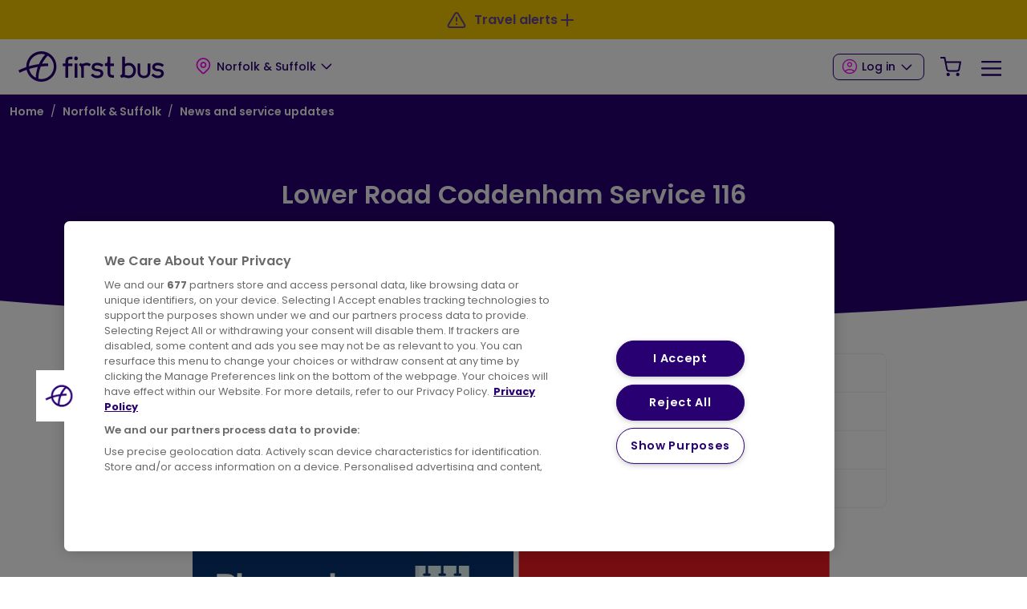

--- FILE ---
content_type: text/html; charset=UTF-8
request_url: https://www.firstbus.co.uk/norfolk-suffolk/news-and-service-updates/updates/lower-road-coddenham-service-116
body_size: 13394
content:

<!DOCTYPE html>
<html lang="en" dir="ltr" prefix="og: https://ogp.me/ns#" class="overflow-x-hidden">
  <head>
    <meta charset="utf-8" />
<meta name="description" content="" />
<meta name="abstract" content="Our UK Bus division operates around a fifth of local bus services in the UK and is one of the largest bus operators with a fleet of approximately 6,400 buses around the England, Scotland and Wales. We have bus routes serving 40 of the UK’s largest towns and cities providing great value public transport for students, commuters, leisure travellers and concession travellers." />
<link rel="canonical" href="https://www.firstbus.co.uk/norfolk-suffolk/news-and-service-updates/updates/lower-road-coddenham-service-116" />
<link rel="icon" href="/themes/custom/first_bus/favicon.ico" />
<link rel="icon" sizes="96x96" href="/themes/custom/first_bus/favicon-96x96.png" />
<link rel="icon" sizes="192x192" href="/themes/custom/first_bus/web-app-manifest-192x192.png" />
<meta property="og:url" content="https://www.firstbus.co.uk/norfolk-suffolk/news-and-service-updates/updates/lower-road-coddenham-service-116" />
<meta property="og:title" content="Lower Road Coddenham Service 116" />
<meta property="og:description" content="" />
<meta name="MobileOptimized" content="width" />
<meta name="HandheldFriendly" content="true" />
<meta name="viewport" content="width=device-width, initial-scale=1.0" />
<script id="fb-google-maps" src="https://maps.googleapis.com/maps/api/js?key=AIzaSyDUjGtFxVCDMnDbXz2zKDk7rNmigwP9HjY&amp;libraries=places"></script>
<script id="cookie-pro" src="https://cookie-cdn.cookiepro.com/consent/a4f3477f-1c20-480b-9081-04ab8b14bca6/OtAutoBlock.js"></script>
<script id="cookie-pro-templates" data-domain-script="a4f3477f-1c20-480b-9081-04ab8b14bca6" charset="UTF-8" src="https://cookie-cdn.cookiepro.com/scripttemplates/otSDKStub.js"></script>
<script id="cookie-pro-inline">function OptanonWrapper() {

	window.dataLayer.push({event:'OneTrustGroupsUpdated'});

}</script>
<script id="fb-google-tag-manager-datalayer">(function(w,d,s,l,i){w[l]=w[l]||[];w[l].push({'gtm.start': new Date().getTime(),event:'gtm.js'});var f=d.getElementsByTagName(s)[0],j=d.createElement(s),dl=l!='dataLayer'?'&amp;l='+l:'';j.setAttributeNode(d.createAttribute('data-ot-ignore')); j.async=true;j.src='https://www.googletagmanager.com/gtm.js?id='+i+dl;f.parentNode.insertBefore(j,f);})(window,document,'script','dataLayer','GTM-MM3RW5');</script>
<script id="fb-google-tag-manager" src="https://www.googletagmanager.com/gtm.js?id=GTM-MM3RW5"></script>
<script id="fb-google-tag-manager-uid">dataLayer.push({ 'uid': '0' });</script>
<script id="fb-hotjar-inline-script">(function(h,o,t,j,a,r){
  h.hj=h.hj||function(){(h.hj.q=h.hj.q||[]).push(arguments)};
  h._hjSettings={hjid:3738590,hjsv:6};
  a=o.getElementsByTagName('head')[0];
  r=o.createElement('script');r.async=1;
  r.src=t+h._hjSettings.hjid+j+h._hjSettings.hjsv;
  a.appendChild(r);
})(window,document,'https://static.hotjar.com/c/hotjar-','.js?sv=');</script>
<meta name="apple-itunes-app" content="app-id=566586379" />
<meta name="google-play-app" content="app-id=app-id=com.firstgroup.first.bus" />
<script type="text/javascript" class="optanon-category-C0002">document.cookie = 'FGRecentOpcos={"\/norfolk-suffolk":"Norfolk & Suffolk"}; expires=Fri, 20 Feb 2026 18:24:06 UTC; path=/; secure; samesite=Strict;'</script>
    <title>Lower Road Coddenham Service 116 | First Bus</title>
    <link rel="stylesheet" media="all" href="/modules/custom/fb_survey/css/fb-survey.css?t7h30a" />
<link rel="stylesheet" media="all" href="/core/assets/vendor/jquery.ui/themes/base/core.css?t7h30a" />
<link rel="stylesheet" media="all" href="/core/assets/vendor/jquery.ui/themes/base/controlgroup.css?t7h30a" />
<link rel="stylesheet" media="all" href="/core/assets/vendor/jquery.ui/themes/base/checkboxradio.css?t7h30a" />
<link rel="stylesheet" media="all" href="/core/assets/vendor/jquery.ui/themes/base/resizable.css?t7h30a" />
<link rel="stylesheet" media="all" href="/core/assets/vendor/jquery.ui/themes/base/button.css?t7h30a" />
<link rel="stylesheet" media="all" href="/core/assets/vendor/jquery.ui/themes/base/dialog.css?t7h30a" />
<link rel="stylesheet" media="all" href="/core/misc/components/progress.module.css?t7h30a" />
<link rel="stylesheet" media="all" href="/core/misc/components/ajax-progress.module.css?t7h30a" />
<link rel="stylesheet" media="all" href="/core/modules/system/css/components/align.module.css?t7h30a" />
<link rel="stylesheet" media="all" href="/core/modules/system/css/components/fieldgroup.module.css?t7h30a" />
<link rel="stylesheet" media="all" href="/core/modules/system/css/components/container-inline.module.css?t7h30a" />
<link rel="stylesheet" media="all" href="/core/modules/system/css/components/clearfix.module.css?t7h30a" />
<link rel="stylesheet" media="all" href="/core/modules/system/css/components/details.module.css?t7h30a" />
<link rel="stylesheet" media="all" href="/core/modules/system/css/components/hidden.module.css?t7h30a" />
<link rel="stylesheet" media="all" href="/core/modules/system/css/components/item-list.module.css?t7h30a" />
<link rel="stylesheet" media="all" href="/core/modules/system/css/components/js.module.css?t7h30a" />
<link rel="stylesheet" media="all" href="/core/modules/system/css/components/nowrap.module.css?t7h30a" />
<link rel="stylesheet" media="all" href="/core/modules/system/css/components/position-container.module.css?t7h30a" />
<link rel="stylesheet" media="all" href="/core/modules/system/css/components/reset-appearance.module.css?t7h30a" />
<link rel="stylesheet" media="all" href="/core/modules/system/css/components/resize.module.css?t7h30a" />
<link rel="stylesheet" media="all" href="/core/modules/system/css/components/system-status-counter.css?t7h30a" />
<link rel="stylesheet" media="all" href="/core/modules/system/css/components/system-status-report-counters.css?t7h30a" />
<link rel="stylesheet" media="all" href="/core/modules/system/css/components/system-status-report-general-info.css?t7h30a" />
<link rel="stylesheet" media="all" href="/core/modules/system/css/components/tablesort.module.css?t7h30a" />
<link rel="stylesheet" media="all" href="/core/modules/ckeditor5/css/ckeditor5.dialog.fix.css?t7h30a" />
<link rel="stylesheet" media="all" href="/core/modules/views/css/views.module.css?t7h30a" />
<link rel="stylesheet" media="all" href="/core/assets/vendor/jquery.ui/themes/base/theme.css?t7h30a" />
<link rel="stylesheet" media="all" href="https://cdnjs.cloudflare.com/ajax/libs/tiny-slider/2.9.4/tiny-slider.css" />
<link rel="stylesheet" media="all" href="/themes/custom/first_bus/assets/css/first-bus.min.css?t7h30a" />
<link rel="stylesheet" media="all" href="https://fonts.googleapis.com/css2?family=Poppins:ital,wght@0,100;0,200;0,300;0,400;0,500;0,600;0,700;0,800;0,900;1,100;1,200;1,300;1,400;1,500;1,600;1,700;1,800;1,900&amp;display=swap" />

    <script type="application/json" data-drupal-selector="drupal-settings-json">{"path":{"baseUrl":"\/","pathPrefix":"","currentPath":"node\/200101","currentPathIsAdmin":false,"isFront":false,"currentLanguage":"en"},"pluralDelimiter":"\u0003","suppressDeprecationErrors":true,"ajaxPageState":{"libraries":"eJxNy0EKwCAMBdEL2XokMZiIEBvwG4u3L7SbbmbxYIQSfCzekTI4SBuYiRyxqlHWP5hV5UPsmgjYmNy_ZzW-Ed-e3YorP5iBIUM","theme":"first_bus","theme_token":null},"ajaxTrustedUrl":{"form_action_p_pvdeGsVG5zNF_XLGPTvYSKCf43t8qZYSwcfZl2uzM":true},"opco":{"id":"20","path":"\/norfolk-suffolk","name":"Norfolk \u0026 Suffolk","coords":"52.628333,1.296667","paths":{"ctc":"\/norfolk-suffolk\/ctc","etickets":"\/norfolk-suffolk\/tickets\/online-tickets","less_fuss":"\/norfolk-suffolk\/tickets\/student-young-person-travel","news":"\/norfolk-suffolk\/news-and-service-updates","prices":"\/norfolk-suffolk\/tickets\/ticket-prices","purchase":"\/norfolk-suffolk\/tickets\/where-buy","students":"\/norfolk-suffolk\/tickets\/student-bus-travel","support":"\/norfolk-suffolk\/help-and-support","timetables":"\/norfolk-suffolk\/plan-journey\/timetables","wifi":"\/norfolk-suffolk\/plan-journey\/tech-bus-smarter-travel#tech-wifi","xmas_bus":"\/norfolk-suffolk\/news-and-service-updates\/news\/your-festive-timetables-over-christmas-new-year","xmas_giveaway":"\/norfolk-suffolk\/tickets\/tap-tap","zones":"\/norfolk-suffolk\/routes-and-maps\/fare-zone-maps","next_bus":"\/norfolk-suffolk\/plan-journey\/next-bus","journey_planner":"\/norfolk-suffolk\/plan-journey\/journey-planner","concessions":"\/norfolk-suffolk\/tickets\/concessions"}},"user":{"uid":0,"permissionsHash":"e6c10908e1214e626577ea7bbe45de19093816c8c8d70aa6a74cf18974c27144"}}</script>
<script src="/core/assets/vendor/jquery/jquery.min.js?v=3.7.1" data-ot-ignore="true"></script>
<script src="/core/assets/vendor/once/once.min.js?v=1.0.1" data-ot-ignore="true"></script>
<script src="/core/misc/drupalSettingsLoader.js?v=10.6.0" data-ot-ignore="true"></script>
<script src="/core/misc/drupal.js?v=10.6.0" data-ot-ignore="true"></script>
<script src="/core/misc/drupal.init.js?v=10.6.0" data-ot-ignore="true"></script>
<script src="/themes/custom/first_bus/assets/js/google-fonts-preconnect.js?t7h30a"></script>

    <link rel="icon" type="image/svg+xml" href="/themes/custom/first_bus/favicon.svg" />
    <meta name="apple-mobile-web-app-title" content="First Bus" />
    <link rel="manifest" href="/themes/custom/first_bus/site.webmanifest" />

    <!-- Google tag (gtag.js) -->
    <script async src="https://www.googletagmanager.com/gtag/js?id=G-FBZEZY5MJ1"></script>
    <script>
      window.dataLayer = window.dataLayer || [];
      function gtag(){dataLayer.push(arguments);}
      gtag('js', new Date());

      gtag('config', 'G-FBZEZY5MJ1', { 'debug_mode': true, 'cookie_domain': window.location.host });
    </script>
  </head>
  <body class="fontyourface path-node page-node-type-update    bg- d-flex flex-column overflow-x-hidden h-100">
        <a href="#main-content" class="visually-hidden-focusable skip-link position-fixed top-0 start-0 mt-3 ms-3 btn btn-warning shadow">
      Skip to main content
    </a>
          <a href="#footer" class="visually-hidden-focusable skip-link position-fixed top-0 start-0 mt-3 ms-3 btn btn-warning shadow">
        Skip to footer
      </a>
        
      <div class="dialog-off-canvas-main-canvas d-flex flex-column h-100" data-off-canvas-main-canvas>
    <header class="fixed-top min-vw-100 max-vw-100">
     <div class="views-element-container"> 
    
<section class=" bg-secondary-warning z-1 position-relative">
    <div class="container-xl">
      <div class="row">
        <div class="col-12">
          <button type="button" class="btn btn-link py-2 px-0 d-flex justify-content-center gap-2 fw-semibold text-decoration-none align-items-center w-100" data-bs-toggle="modal" data-bs-target="#travel-alerts-modal">
            <div class="d-flex align-items-center">
              <i data-width="24" data-height="24" class="me-2" data-icon="alert-triangle"></i>
              <span>Travel alerts</span>
            </div>
            <i data-width="24" data-height="24" class="me-1" data-icon="plus"></i>
          </button>
        </div>
      </div>
    </div>
  </section>
</div>

    <div class="bg-white border-bottom">
    <div class="container-fluid d-flex justify-content-between align-items-stretch gx-5 gx-md-9">
      <div data-opco="" class="navbar-brand py-3 d-flex flex-column flex-md-row row-gap-3 align-items-start align-items-md-center justify-content-between pe-0 pe-md-2">
  <div class="d-flex align-items-center py-1 py-lg-0 py-md-0">
          <a href="/norfolk-suffolk" title="Home" rel="home" class="site-logo m-auto d-block">
        <img height="38" src="/themes/custom/first_bus/logo.svg" alt="Home">
      </a>
      </div>
  <div class="regions-block">
    <div class="d-none d-lg-block">
        
                    <div data-nav="Regions Menu" class="nav menu--regions dropdown">
    
      
                                                 <button class="btn btn-link text-decoration-none text-dark px-0 px-md-1 px-lg-2 ms-0 ms-md-5 ms-lg-5 d-flex align-items-center dropdown-toggle" role="button" data-bs-toggle="dropdown" data-bs-theme="dark" aria-expanded="false" title="Expand menu Norfolk &amp; Suffolk" type="button"><i data-width="28" data-height="28" class="mt-n1 d-sm-inline" data-icon="map-pin"></i><span class="ms-1 text-truncate">Norfolk & Suffolk</span></button>
                    <div class="dropdown-menu dropdown-menu-sm-end border rounded-3 px-4 py-2" data-bs-display="static">
    
              <div class="row g-x-lg-2">
      
                        <div class="col col-12 col-md-6 col-lg-4 d-flex align-items-center">
                                           <button class="user-location btn btn-outline-secondary py-1 px-3 d-block d-lg-inline-block" type="button"> Use Current Location</button>
      
                  </div>
                                <div class="col col-12 col-md-6 col-lg-4 d-flex align-items-center">
                                           <a href="/aberdeen" class="nav-link  d-block w-100 border-bottom py-3 px-0">Aberdeen</a>
      
                  </div>
                                <div class="col col-12 col-md-6 col-lg-4 d-flex align-items-center">
                                           <a href="/berkshire-thames-valley" class="nav-link  d-block w-100 border-bottom py-3 px-0">Berkshire &amp; The Thames Valley</a>
      
                  </div>
                                <div class="col col-12 col-md-6 col-lg-4 d-flex align-items-center">
                                           <a href="/bristol-bath-and-west" class="nav-link  d-block w-100 border-bottom py-3 px-0">Bristol, Bath and the West</a>
      
                  </div>
                                <div class="col col-12 col-md-6 col-lg-4 d-flex align-items-center">
                                           <a href="/cornwall" class="nav-link  d-block w-100 border-bottom py-3 px-0">Cornwall</a>
      
                  </div>
                                <div class="col col-12 col-md-6 col-lg-4 d-flex align-items-center">
                                           <a href="/essex" class="nav-link  d-block w-100 border-bottom py-3 px-0">Essex</a>
      
                  </div>
                                <div class="col col-12 col-md-6 col-lg-4 d-flex align-items-center">
                                           <a href="/greater-glasgow" class="nav-link  d-block w-100 border-bottom py-3 px-0">Greater Glasgow</a>
      
                  </div>
                                <div class="col col-12 col-md-6 col-lg-4 d-flex align-items-center">
                                           <a href="/greater-manchester" class="nav-link  d-block w-100 border-bottom py-3 px-0">Greater Manchester</a>
      
                  </div>
                                <div class="col col-12 col-md-6 col-lg-4 d-flex align-items-center">
                                           <a href="/leicester" class="nav-link  d-block w-100 border-bottom py-3 px-0">Leicester</a>
      
                  </div>
                                <div class="col col-12 col-md-6 col-lg-4 d-flex align-items-center">
                                           <a href="/london" class="nav-link  d-block w-100 border-bottom py-3 px-0">London</a>
      
                  </div>
                                <div class="col col-12 col-md-6 col-lg-4 d-flex align-items-center">
                                           <a href="/norfolk-suffolk" class="nav-link active text-primary--accessible d-block w-100 border-bottom py-3 px-0">Norfolk &amp; Suffolk</a>
      
                  </div>
                                <div class="col col-12 col-md-6 col-lg-4 d-flex align-items-center">
                                           <a href="/portsmouth-fareham-gosport" class="nav-link  d-block w-100 border-bottom py-3 px-0">Portsmouth, Fareham &amp; Gosport</a>
      
                  </div>
                                <div class="col col-12 col-md-6 col-lg-4 d-flex align-items-center">
                                           <a href="/potteries" class="nav-link  d-block w-100 border-bottom py-3 px-0">Potteries</a>
      
                  </div>
                                <div class="col col-12 col-md-6 col-lg-4 d-flex align-items-center">
                                           <a href="/railair" class="nav-link  d-block w-100 border-bottom py-3 px-0">RailAir</a>
      
                  </div>
                                <div class="col col-12 col-md-6 col-lg-4 d-flex align-items-center">
                                           <a href="/somerset" class="nav-link  d-block w-100 border-bottom py-3 px-0">Somerset</a>
      
                  </div>
                                <div class="col col-12 col-md-6 col-lg-4 d-flex align-items-center">
                                           <a href="/south-west-wales" class="nav-link  d-block w-100 border-bottom py-3 px-0">South &amp; West Wales</a>
      
                  </div>
                                <div class="col col-12 col-md-6 col-lg-4 d-flex align-items-center">
                                           <a href="/south-yorkshire" class="nav-link  d-block w-100 border-bottom py-3 px-0">South Yorkshire</a>
      
                  </div>
                                <div class="col col-12 col-md-6 col-lg-4 d-flex align-items-center">
                                           <a href="/wessex-dorset-south-somerset" class="nav-link  d-block w-100 border-bottom py-3 px-0">Wessex, Dorset &amp; South Somerset</a>
      
                  </div>
                                <div class="col col-12 col-md-6 col-lg-4 d-flex align-items-center">
                                           <a href="/west-yorkshire" class="nav-link  d-block w-100 border-bottom py-3 px-0">West Yorkshire</a>
      
                  </div>
                                <div class="col col-12 col-md-6 col-lg-4 d-flex align-items-center">
                                           <a href="/worcestershire" class="nav-link  d-block w-100 border-bottom py-3 px-0">Worcestershire</a>
      
                  </div>
                                <div class="col col-12 col-md-6 col-lg-4 d-flex align-items-center">
                                           <a href="/york" class="nav-link  d-block w-100 border-bottom py-3 px-0">York</a>
      
                  </div>
              
              </div>
      
              </div>
      
      
      
              
      
              </div>
      
      


  

    </div>
    <div class="d-block d-lg-none">
        
                    <div data-nav="Regions Menu" class="nav menu--regions dropdown">
    
      
                                                 <button class="btn btn-link text-decoration-none text-dark px-0 px-md-1 px-lg-2 ms-0 ms-md-5 ms-lg-5 d-flex align-items-center dropdown-toggle" role="button" data-bs-toggle="dropdown" data-bs-theme="dark" aria-expanded="false" title="Expand menu Norfolk &amp; Suffolk" type="button"><i data-width="28" data-height="28" class="mt-n1 d-sm-inline" data-icon="map-pin"></i><span class="ms-1 text-truncate">Norfolk & Suffolk</span></button>
                    <div class="dropdown-menu dropdown-menu-sm-end border rounded-3 px-4 py-2" data-bs-display="static">
    
              <div class="row g-x-lg-2">
      
                        <div class="col col-12 col-md-6 col-lg-4 d-flex align-items-center">
                                           <button class="user-location btn btn-outline-secondary py-1 px-3 d-block d-lg-inline-block" type="button"> Use Current Location</button>
      
                  </div>
                                <div class="col col-12 col-md-6 col-lg-4 d-flex align-items-center">
                                           <a href="/aberdeen" class="nav-link  d-block w-100 border-bottom py-3 px-0">Aberdeen</a>
      
                  </div>
                                <div class="col col-12 col-md-6 col-lg-4 d-flex align-items-center">
                                           <a href="/berkshire-thames-valley" class="nav-link  d-block w-100 border-bottom py-3 px-0">Berkshire &amp; The Thames Valley</a>
      
                  </div>
                                <div class="col col-12 col-md-6 col-lg-4 d-flex align-items-center">
                                           <a href="/bristol-bath-and-west" class="nav-link  d-block w-100 border-bottom py-3 px-0">Bristol, Bath and the West</a>
      
                  </div>
                                <div class="col col-12 col-md-6 col-lg-4 d-flex align-items-center">
                                           <a href="/cornwall" class="nav-link  d-block w-100 border-bottom py-3 px-0">Cornwall</a>
      
                  </div>
                                <div class="col col-12 col-md-6 col-lg-4 d-flex align-items-center">
                                           <a href="/essex" class="nav-link  d-block w-100 border-bottom py-3 px-0">Essex</a>
      
                  </div>
                                <div class="col col-12 col-md-6 col-lg-4 d-flex align-items-center">
                                           <a href="/greater-glasgow" class="nav-link  d-block w-100 border-bottom py-3 px-0">Greater Glasgow</a>
      
                  </div>
                                <div class="col col-12 col-md-6 col-lg-4 d-flex align-items-center">
                                           <a href="/greater-manchester" class="nav-link  d-block w-100 border-bottom py-3 px-0">Greater Manchester</a>
      
                  </div>
                                <div class="col col-12 col-md-6 col-lg-4 d-flex align-items-center">
                                           <a href="/leicester" class="nav-link  d-block w-100 border-bottom py-3 px-0">Leicester</a>
      
                  </div>
                                <div class="col col-12 col-md-6 col-lg-4 d-flex align-items-center">
                                           <a href="/london" class="nav-link  d-block w-100 border-bottom py-3 px-0">London</a>
      
                  </div>
                                <div class="col col-12 col-md-6 col-lg-4 d-flex align-items-center">
                                           <a href="/norfolk-suffolk" class="nav-link active text-primary--accessible d-block w-100 border-bottom py-3 px-0">Norfolk &amp; Suffolk</a>
      
                  </div>
                                <div class="col col-12 col-md-6 col-lg-4 d-flex align-items-center">
                                           <a href="/portsmouth-fareham-gosport" class="nav-link  d-block w-100 border-bottom py-3 px-0">Portsmouth, Fareham &amp; Gosport</a>
      
                  </div>
                                <div class="col col-12 col-md-6 col-lg-4 d-flex align-items-center">
                                           <a href="/potteries" class="nav-link  d-block w-100 border-bottom py-3 px-0">Potteries</a>
      
                  </div>
                                <div class="col col-12 col-md-6 col-lg-4 d-flex align-items-center">
                                           <a href="/railair" class="nav-link  d-block w-100 border-bottom py-3 px-0">RailAir</a>
      
                  </div>
                                <div class="col col-12 col-md-6 col-lg-4 d-flex align-items-center">
                                           <a href="/somerset" class="nav-link  d-block w-100 border-bottom py-3 px-0">Somerset</a>
      
                  </div>
                                <div class="col col-12 col-md-6 col-lg-4 d-flex align-items-center">
                                           <a href="/south-west-wales" class="nav-link  d-block w-100 border-bottom py-3 px-0">South &amp; West Wales</a>
      
                  </div>
                                <div class="col col-12 col-md-6 col-lg-4 d-flex align-items-center">
                                           <a href="/south-yorkshire" class="nav-link  d-block w-100 border-bottom py-3 px-0">South Yorkshire</a>
      
                  </div>
                                <div class="col col-12 col-md-6 col-lg-4 d-flex align-items-center">
                                           <a href="/wessex-dorset-south-somerset" class="nav-link  d-block w-100 border-bottom py-3 px-0">Wessex, Dorset &amp; South Somerset</a>
      
                  </div>
                                <div class="col col-12 col-md-6 col-lg-4 d-flex align-items-center">
                                           <a href="/west-yorkshire" class="nav-link  d-block w-100 border-bottom py-3 px-0">West Yorkshire</a>
      
                  </div>
                                <div class="col col-12 col-md-6 col-lg-4 d-flex align-items-center">
                                           <a href="/worcestershire" class="nav-link  d-block w-100 border-bottom py-3 px-0">Worcestershire</a>
      
                  </div>
                                <div class="col col-12 col-md-6 col-lg-4 d-flex align-items-center">
                                           <a href="/york" class="nav-link  d-block w-100 border-bottom py-3 px-0">York</a>
      
                  </div>
              
              </div>
      
              </div>
      
      
      
              
      
              </div>
      
      


  

    </div>
  </div>
</div>
  
<div class="d-flex flex-column row-gap-3 ms-auto align-items-stretch py-3 py-md-0">
  <ul class="mobile-main-menu navbar-nav flex-row ms-auto d-lg-none align-items-center h-100">
    <div class="d-none d-md-flex">
        
                    <ul data-nav="User Menu" class="nav menu--account dropdown m-0 d-flex align-items-top">
                                  <li class="nav-item dropdown">
              <button class="btn btn-secondary dropdown-toggle px-1 px-lg-2 mx-md-2 d-block" role="button" data-bs-toggle="dropdown" data-bs-theme="dark" aria-expanded="false" title="Expand menu Log in" type="button"><i class="mt-n1 me-1" data-height="16" data-width="16" data-icon="user"></i>Log in</button>
                  <div class="account__dropdown dropdown-menu dropdown-menu-sm-end">
          <div class="account__dropdown__title position-relative">
            <span class="h5 text-secondary mb-3 d-block border-bottom border-3 pb-2 border-electric">Log in</span>
            <button class="account__dropdown__title__close">
              <img src="/themes/custom/first_bus/app/icons/icons/x.svg" class="feather feather-close mt-n1" alt="Close log in menu item"></img>
            </button>
          </div>
            
            <form class="firstbus-login-form" data-drupal-selector="firstbus-login-form" action="/norfolk-suffolk/news-and-service-updates/updates/lower-road-coddenham-service-116" method="post" id="firstbus-login-form" accept-charset="UTF-8">
  <div class="mb-3 js-form-item form-item js-form-type-textfield form-item-name js-form-item-name form-floating">
          <input autocorrect="none" autocapitalize="none" spellcheck="false" autocomplete="username" placeholder="User name" data-drupal-selector="edit-name" type="text" id="edit-name" name="name" value="" size="60" maxlength="60" class="required form-control" required="required" aria-required="true">


        <label for="edit-name" class="form-label js-form-required form-required">Username</label>
      </div>
<div class="mb-3 js-form-item form-item js-form-type-password form-item-pass js-form-item-pass form-floating">
          <input autocomplete="current-password" placeholder="Password" data-drupal-selector="edit-pass" type="password" id="edit-pass" name="pass" size="60" maxlength="128" class="required form-control" required="required" aria-required="true">


        <label for="edit-pass" class="form-label js-form-required form-required">Password</label>
      </div>
  <input autocomplete="off" data-drupal-selector="form-djg97nltlxjbrtn-k5-encx8vaqik9gafsh1cmumhbi" type="hidden" name="form_build_id" value="form-dJg97NltlxJbRTn_K5_EncX8VaqIK9GAfsH1CmUMHbI">

  <input data-drupal-selector="edit-firstbus-login-form" type="hidden" name="form_id" value="firstbus_login_form">

<div class="text-end form-actions js-form-wrapper form-wrapper" data-drupal-selector="edit-actions" id="edit-actions--3"><button class="w-100 mb-3 bg-dark text-light border-0 button js-form-submit form-submit btn btn-secondary" data-drupal-selector="edit-submit" type="submit" id="edit-submit" name="op" value="Log in">Log in</button>
</div>
<div id="edit-comment" class="form-actions form-wrapper form-item form-type-item" data-drupal-selector="edit-after"><p class="nav d-flex justify-content-center mb-4" data-drupal-selector="edit-links"><a href="/user/password" tabindex="0" class="btn-link btn-sm text-dark mx-1" data-drupal-selector="edit-forgot">Forgot your password?</a>
</p>
<div class="text-center border-top mb-0 pt-4" data-drupal-selector="edit-appuser"><p class="mb-2">Have a First Bus App account?</p><p class="mb-4 text-muted"><small>We're sorry but you’ll need to register separately for a web account at the moment.</small></p><a href="/user/register" tabindex="0" class="btn btn-outline-secondary w-100" data-drupal-selector="edit-register">Register</a>
</div>
</div>

</form>

          </div>
                      
          </li>
  
      </ul>
    


  

    </div>
    <li class="nav-item">
      <a class="cart-block nav-link px-2 py-2 text-nowrap text-dark" href="">
        <i data-width="28" data-height="28" data-icon="shopping-cart"></i>
        <span class="cart-count badge rounded-pill bg-primary small shadow-sm me-n2"></span>
        <span class="visually-hidden">Your Shopping Cart</span>
      </a>
    </li>
    <li class="nav-item">
      <button class="nav-link btn btn-link px-2 py-2 text-dark" type="button" data-bs-toggle="offcanvas" data-bs-target="#offcanvasNavbar" aria-controls="offcanvasNavbar" aria-label="Toggle Offcanvas Menu">
        <i data-width="28" data-height="28" data-icon="menu"></i>
      </button>
    </li>
  </ul>
                      <div class="main-navigation navbar d-none d-lg-flex align-items-stretch h-100">
        <ul data-nav="Main Menu" class="nav flex-nowrap align-items-baseline">
                            
      <li data-child-count="9" class="nav-item h-100 dropdown">
          <a href="/norfolk-suffolk/plan-journey" class="nav-link text-dark d-flex align-items-center h-100 px-0 pt-3 border-bottom border-4 border-white px-2 text-nowrap dropdown-toggle border-electric" data-bs-toggle="dropdown" aria-expanded="false" data-drupal-link-system-path="node/19061">Plan a journey</a>
                                        
      <div class="mind-melting-megamenu dropdown-menu" data-cols="2" data-count="9">
        <div class="row g-2">
                      <div class="col">
              <ul class="nav d-flex flex-column">
                                        
      <li class="nav-item h-100 g-col-6">
          <a href="/norfolk-suffolk/plan-journey/journey-planner" class="nav-link text-dark d-flex align-items-center h-100 px-0 fw-normal py-2" data-drupal-link-system-path="node/19071">Journey planner</a>
          </li>

                                        
      <li class="nav-item h-100 g-col-6">
          <a href="/norfolk-suffolk/plan-journey/first-bus-app" class="nav-link text-dark d-flex align-items-center h-100 px-0 fw-normal py-2" data-drupal-link-system-path="node/169521">First Bus App</a>
          </li>

                                        
      <li class="nav-item h-100 g-col-6">
          <a href="/norfolk-suffolk/plan-journey/next-bus" class="nav-link text-dark d-flex align-items-center h-100 px-0 fw-normal py-2" data-drupal-link-system-path="node/19081">Next bus</a>
          </li>

                                        
      <li class="nav-item h-100 g-col-6">
          <a href="/norfolk-suffolk/plan-journey/timetables" class="nav-link text-dark d-flex align-items-center h-100 px-0 fw-normal py-2" data-drupal-link-system-path="node/19091">Timetables</a>
          </li>

                                        
      <li class="nav-item h-100 g-col-6">
          <a href="/norfolk-suffolk/plan-journey/ipswich-town-football-club" class="nav-link text-dark d-flex align-items-center h-100 px-0 fw-normal py-2" data-drupal-link-system-path="node/216803">Ipswich Town Football Club</a>
          </li>

                              </ul>
            </div>
                      <div class="col">
              <ul class="nav d-flex flex-column">
                                        
      <li class="nav-item h-100 g-col-6">
          <a href="/norfolk-suffolk/plan-journey/school-bus-timetables" class="nav-link text-dark d-flex align-items-center h-100 px-0 fw-normal py-2" data-drupal-link-system-path="node/195064">School Bus Timetables</a>
          </li>

                                        
      <li class="nav-item h-100 g-col-6">
          <a href="/norfolk-suffolk/plan-journey/explore-norfolk-north-suffolk" class="nav-link text-dark d-flex align-items-center h-100 px-0 fw-normal py-2" data-drupal-link-system-path="node/186969">Explore Norfolk &amp; North Suffolk</a>
          </li>

                                        
      <li class="nav-item h-100 g-col-6">
          <a href="/norfolk-suffolk/plan-journey/buses-norfolk-norwich-university-hospital" class="nav-link text-dark d-flex align-items-center h-100 px-0 fw-normal py-2" data-drupal-link-system-path="node/187312">Buses to the Norfolk &amp; Norwich University Hospital</a>
          </li>

                                        
      <li class="nav-item h-100 g-col-6">
          <a href="/norfolk-suffolk/plan-journey/ride-town-just-ps150" class="nav-link text-dark d-flex align-items-center h-100 px-0 fw-normal py-2" data-drupal-link-system-path="node/204044">Ride into town for just £1.50</a>
          </li>

                              </ul>
            </div>
                  </div>
      </div>
      
      </li>

                                        
      <li data-child-count="19" class="nav-item h-100 dropdown">
          <a href="/norfolk-suffolk/tickets" class="nav-link text-dark d-flex align-items-center h-100 px-0 pt-3 border-bottom border-4 border-white px-2 text-nowrap dropdown-toggle border-electric" data-bs-toggle="dropdown" aria-expanded="false" data-drupal-link-system-path="node/19111">Tickets</a>
                                        
      <div class="mind-melting-megamenu dropdown-menu" data-cols="3" data-count="14">
        <div class="row g-2">
                      <div class="col">
              <ul class="nav d-flex flex-column">
                                        
      <li class="nav-item h-100 g-col-6">
          <a href="/norfolk-suffolk/tickets/ticket-prices" class="nav-link text-dark d-flex align-items-center h-100 px-0 fw-normal py-2" data-drupal-link-system-path="node/81131">Ticket prices</a>
          </li>

                                        
      <li class="nav-item h-100 g-col-6">
          <a href="/norfolk-suffolk/tickets/tap-tap" class="nav-link text-dark d-flex align-items-center h-100 px-0 fw-normal py-2" data-drupal-link-system-path="node/219122">Tap On Tap Off</a>
          </li>

                                        
      <li class="nav-item h-100 g-col-6">
          <a href="/norfolk-suffolk/tickets/contactless-payments" class="nav-link text-dark d-flex align-items-center h-100 px-0 fw-normal py-2" data-drupal-link-system-path="node/157641">Contactless payments</a>
          </li>

                                        
      <li class="nav-item h-100 g-col-6">
          <a href="/norfolk-suffolk/tickets/explorer-tickets" class="nav-link text-dark d-flex align-items-center h-100 px-0 fw-normal py-2" data-drupal-link-system-path="node/119241">Explorer Tickets</a>
          </li>

                                        
      <li class="nav-item h-100 g-col-6">
          <a href="/norfolk-suffolk/tickets/high5-family-group-travel" class="nav-link text-dark d-flex align-items-center h-100 px-0 fw-normal py-2" data-drupal-link-system-path="node/155791">High5 - Family &amp; Group Travel</a>
          </li>

                              </ul>
            </div>
                      <div class="col">
              <ul class="nav d-flex flex-column">
                                        
      <li class="nav-item h-100 g-col-6">
          <a href="/norfolk-suffolk/tickets/travel-more-pay-less-15-weekly-monthly-group-tickets-norfolk" class="nav-link text-dark d-flex align-items-center h-100 px-0 fw-normal py-2" data-drupal-link-system-path="node/201913">TRAVEL MORE PAY LESS - 15% off Weekly, Monthly &amp; Group Tickets in Norfolk</a>
          </li>

                                        
      <li class="nav-item h-100 g-col-6">
          <a href="/norfolk-suffolk/tickets/first-unlimited" class="nav-link text-dark d-flex align-items-center h-100 px-0 fw-normal py-2" data-drupal-link-system-path="node/196884">First Unlimited</a>
          </li>

                                        
      <li class="nav-item h-100 g-col-6">
          <a href="/norfolk-suffolk/tickets/concessions" class="nav-link text-dark d-flex align-items-center h-100 px-0 fw-normal py-2" data-drupal-link-system-path="node/213578">Concessions</a>
          </li>

                                        
      <li class="nav-item h-100 g-col-6">
          <a href="/norfolk-suffolk/tickets/multi-operator-tickets" class="nav-link text-dark d-flex align-items-center h-100 px-0 fw-normal py-2" data-drupal-link-system-path="node/198511">Multi-Operator Tickets</a>
          </li>

                                        
      <li class="nav-item h-100 g-col-6">
          <a href="/norfolk-suffolk/tickets/our-revenue-protection-officers" class="nav-link text-dark d-flex align-items-center h-100 px-0 fw-normal py-2" data-drupal-link-system-path="node/204789">Our Revenue Protection Officers</a>
          </li>

                              </ul>
            </div>
                      <div class="col">
              <ul class="nav d-flex flex-column">
                                        
      <li data-child-count="5" class="nav-item h-100 g-col-6">
          <a href="/norfolk-suffolk/tickets/student-bus-travel" class="nav-link text-dark d-flex align-items-center h-100 px-0 fw-normal py-2" data-drupal-link-system-path="node/19841">Student Bus Travel</a>
                                  <ul class="nav d-flex flex-column">
                        
      <li class="nav-item h-100">
          <a href="/norfolk-suffolk/tickets/student-bus-travel/student-savers-school-college-or-6th-form" class="nav-link text-dark d-flex align-items-center h-100 px-0 fw-normal py-1 ps-4 ps-md-6 position-relative" data-drupal-link-system-path="node/77051">Student Savers for School, College or 6th Form</a>
          </li>

                        
      <li class="nav-item h-100">
          <a href="/norfolk-suffolk/tickets/student-bus-travel/city-college-norwich" class="nav-link text-dark d-flex align-items-center h-100 px-0 fw-normal py-1 ps-4 ps-md-6 position-relative" data-drupal-link-system-path="node/67451">City College Norwich</a>
          </li>

                        
      <li class="nav-item h-100">
          <a href="/norfolk-suffolk/tickets/student-bus-travel/university-east-anglia-uea" class="nav-link text-dark d-flex align-items-center h-100 px-0 fw-normal py-1 ps-4 ps-md-6 position-relative" data-drupal-link-system-path="node/67461">University of East Anglia (UEA)</a>
          </li>

                        
      <li class="nav-item h-100">
          <a href="/norfolk-suffolk/tickets/student-bus-travel/one-sixth-form-college" class="nav-link text-dark d-flex align-items-center h-100 px-0 fw-normal py-1 ps-4 ps-md-6 position-relative" data-drupal-link-system-path="node/131771">One Sixth Form College</a>
          </li>

                        
      <li class="nav-item h-100">
          <a href="/norfolk-suffolk/tickets/student-bus-travel/norwich-university-arts" class="nav-link text-dark d-flex align-items-center h-100 px-0 fw-normal py-1 ps-4 ps-md-6 position-relative" data-drupal-link-system-path="node/132181">Norwich University of the Arts</a>
          </li>

              </ul>
      
      </li>

                                        
      <li class="nav-item h-100 g-col-6">
          <a href="/norfolk-suffolk/tickets/where-buy" class="nav-link text-dark d-flex align-items-center h-100 px-0 fw-normal py-2" data-drupal-link-system-path="node/19131">Where to buy</a>
          </li>

                                        
      <li class="nav-item h-100 g-col-6">
          <a href="/norfolk-suffolk/tickets/online-tickets" class="nav-link text-dark d-flex align-items-center h-100 px-0 fw-normal py-2" data-drupal-link-system-path="node/21641">Online tickets</a>
          </li>

                                        
      <li class="nav-item h-100 g-col-6">
          <a href="/norfolk-suffolk/tickets/commuter-travel-club" class="nav-link text-dark d-flex align-items-center h-100 px-0 fw-normal py-2" data-drupal-link-system-path="node/105571">Commuter Travel Club</a>
          </li>

                              </ul>
            </div>
                  </div>
      </div>
      
      </li>

                                        
      <li data-child-count="12" class="nav-item h-100 dropdown">
          <a href="/norfolk-suffolk/routes-and-maps" class="nav-link text-dark d-flex align-items-center h-100 px-0 pt-3 border-bottom border-4 border-white px-2 text-nowrap dropdown-toggle border-electric" data-bs-toggle="dropdown" aria-expanded="false" data-drupal-link-system-path="node/19161">Routes and maps</a>
                                        
      <div class="mind-melting-megamenu dropdown-menu" data-cols="2" data-count="12">
        <div class="row g-2">
                      <div class="col">
              <ul class="nav d-flex flex-column">
                                        
      <li class="nav-item h-100 g-col-6">
          <a href="/norfolk-suffolk/routes-and-maps/network-maps" class="nav-link text-dark d-flex align-items-center h-100 px-0 fw-normal py-2" data-drupal-link-system-path="node/19171">Network Maps</a>
          </li>

                                        
      <li class="nav-item h-100 g-col-6">
          <a href="/norfolk-suffolk/routes-and-maps/route-maps" class="nav-link text-dark d-flex align-items-center h-100 px-0 fw-normal py-2" data-drupal-link-system-path="node/19181">Route maps</a>
          </li>

                                        
      <li class="nav-item h-100 g-col-6">
          <a href="/norfolk-suffolk/routes-and-maps/fare-zone-maps" class="nav-link text-dark d-flex align-items-center h-100 px-0 fw-normal py-2" data-drupal-link-system-path="node/49371">Fare Zone Maps</a>
          </li>

                                        
      <li class="nav-item h-100 g-col-6">
          <a href="/norfolk-suffolk/routes-and-maps/network-norwich" class="nav-link text-dark d-flex align-items-center h-100 px-0 fw-normal py-2" data-drupal-link-system-path="node/84981">Network Norwich</a>
          </li>

                                        
      <li class="nav-item h-100 g-col-6">
          <a href="/norfolk-suffolk/routes-and-maps/norwich-park-ride" class="nav-link text-dark d-flex align-items-center h-100 px-0 fw-normal py-2" data-drupal-link-system-path="node/209673">Norwich Park &amp; Ride</a>
          </li>

                                        
      <li class="nav-item h-100 g-col-6">
          <a href="/norfolk-suffolk/routes-and-maps/costessey-park-ride" class="nav-link text-dark d-flex align-items-center h-100 px-0 fw-normal py-2" data-drupal-link-system-path="node/198150">Costessey Park &amp; Ride</a>
          </li>

                              </ul>
            </div>
                      <div class="col">
              <ul class="nav d-flex flex-column">
                                        
      <li class="nav-item h-100 g-col-6">
          <a href="/norfolk-suffolk/routes-and-maps/ipswich-park-and-ride" class="nav-link text-dark d-flex align-items-center h-100 px-0 fw-normal py-2" data-drupal-link-system-path="node/156211">Ipswich Park and Ride</a>
          </li>

                                        
      <li class="nav-item h-100 g-col-6">
          <a href="/norfolk-suffolk/routes-and-maps/excel-norwich-dereham-swaffham-kings-lynn-wisbech-peterborough" class="nav-link text-dark d-flex align-items-center h-100 px-0 fw-normal py-2" data-drupal-link-system-path="node/189532">excel - Norwich - Dereham - Swaffham - Kings Lynn - Wisbech - Peterborough</a>
          </li>

                                        
      <li class="nav-item h-100 g-col-6">
          <a href="/norfolk-suffolk/routes-and-maps/coastlink-x1x11-x2x21x22-norwich-great-yarmouth-lowestoft" class="nav-link text-dark d-flex align-items-center h-100 px-0 fw-normal py-2" data-drupal-link-system-path="node/192023">Coastlink - X1|X11 &amp; X2|X21|X22 - Norwich to Great Yarmouth &amp; Lowestoft</a>
          </li>

                                        
      <li class="nav-item h-100 g-col-6">
          <a href="/norfolk-suffolk/routes-and-maps/coastal-clipper-11a-99-buses-along-east-coast" class="nav-link text-dark d-flex align-items-center h-100 px-0 fw-normal py-2" data-drupal-link-system-path="node/193971">Coastal Clipper 1|1A &amp; 99 - Buses along the east coast</a>
          </li>

                                        
      <li class="nav-item h-100 g-col-6">
          <a href="/norfolk-suffolk/routes-and-maps/coastal-reds-lowestoft-great-yarmouths-regular-local-links" class="nav-link text-dark d-flex align-items-center h-100 px-0 fw-normal py-2" data-drupal-link-system-path="node/194459">Coastal Reds - Lowestoft &amp; Great Yarmouth&#039;s regular local links</a>
          </li>

                                        
      <li class="nav-item h-100 g-col-6">
          <a href="/norfolk-suffolk/routes-and-maps/ipswich-reds-frequent-links-suffolks-county-town" class="nav-link text-dark d-flex align-items-center h-100 px-0 fw-normal py-2" data-drupal-link-system-path="node/170911">Ipswich Reds - frequent links into Suffolk&#039;s county town</a>
          </li>

                              </ul>
            </div>
                  </div>
      </div>
      
      </li>

                                        
      <li data-child-count="4" class="nav-item h-100 dropdown">
          <a href="/norfolk-suffolk/news-and-service-updates" class="nav-link text-dark d-flex align-items-center h-100 px-0 pt-3 border-bottom border-4 border-white px-2 text-nowrap dropdown-toggle border-electric" data-bs-toggle="dropdown" aria-expanded="false" data-drupal-link-system-path="node/19191">News and service updates</a>
                                        
      <div class="mind-melting-megamenu dropdown-menu" data-cols="1" data-count="5">
        <div class="row g-2">
                      <div class="col">
              <ul class="nav d-flex flex-column">
                                        
      <li data-child-count="4" class="nav-item h-100 dropdown g-col-6">
          <a href="/norfolk-suffolk/news-and-service-updates" class="nav-link text-dark d-flex align-items-center h-100 px-0 fw-normal py-2" data-drupal-link-system-path="node/19191">News and service updates</a>
          </li>

                                        
      <li class="nav-item h-100 g-col-6">
          <a href="/norfolk-suffolk/news-and-service-updates/current-issues" class="nav-link text-dark d-flex align-items-center h-100 px-0 fw-normal py-2" data-drupal-link-system-path="node/19201">Current issues</a>
          </li>

                                        
      <li class="nav-item h-100 g-col-6">
          <a href="/norfolk-suffolk/news-and-service-updates/planned-changes" class="nav-link text-dark d-flex align-items-center h-100 px-0 fw-normal py-2" data-drupal-link-system-path="node/19211">Planned changes</a>
          </li>

                                        
      <li class="nav-item h-100 g-col-6">
          <a href="/norfolk-suffolk/news-and-service-updates/news" class="nav-link text-dark d-flex align-items-center h-100 px-0 fw-normal py-2" data-drupal-link-system-path="node/19221">News</a>
          </li>

                                        
      <li class="nav-item h-100 g-col-6">
          <a href="/norfolk-suffolk/news-and-service-updates/press-releases" class="nav-link text-dark d-flex align-items-center h-100 px-0 fw-normal py-2" data-drupal-link-system-path="node/204899">Press Releases</a>
          </li>

                              </ul>
            </div>
                  </div>
      </div>
      
      </li>

                                        
      <li data-child-count="3" class="nav-item h-100 dropdown">
          <a href="/norfolk-suffolk/help-and-support" class="nav-link text-dark d-flex align-items-center h-100 px-0 pt-3 border-bottom border-4 border-white px-2 text-nowrap dropdown-toggle border-electric" data-bs-toggle="dropdown" aria-expanded="false" data-drupal-link-system-path="node/127141">Help and support</a>
                                        
      <div class="mind-melting-megamenu dropdown-menu" data-cols="1" data-count="4">
        <div class="row g-2">
                      <div class="col">
              <ul class="nav d-flex flex-column">
                                        
      <li data-child-count="3" class="nav-item h-100 dropdown g-col-6">
          <a href="/norfolk-suffolk/help-and-support" class="nav-link text-dark d-flex align-items-center h-100 px-0 fw-normal py-2" data-drupal-link-system-path="node/127141">Help and support</a>
          </li>

                                        
      <li class="nav-item h-100 g-col-6">
          <a href="/norfolk-suffolk/help-and-support/extra-help-travel" class="nav-link text-dark d-flex align-items-center h-100 px-0 fw-normal py-2" data-drupal-link-system-path="node/204720">Extra Help to Travel</a>
          </li>

                                        
      <li class="nav-item h-100 g-col-6">
          <a href="/norfolk-suffolk/help-and-support/lost-property" class="nav-link text-dark d-flex align-items-center h-100 px-0 fw-normal py-2" data-drupal-link-system-path="node/19861">Lost Property</a>
          </li>

                                        
      <li class="nav-item h-100 g-col-6">
          <a href="/norfolk-suffolk/help-and-support/contact-us" class="nav-link text-dark d-flex align-items-center h-100 px-0 fw-normal py-2" data-drupal-link-system-path="node/19301">Contact us</a>
          </li>

                              </ul>
            </div>
                  </div>
      </div>
      
      </li>

                                        
      <li data-child-count="4" class="nav-item h-100 dropdown">
          <a href="/norfolk-suffolk/about-us" class="nav-link text-dark d-flex align-items-center h-100 px-0 pt-3 border-bottom border-4 border-white px-2 text-nowrap dropdown-toggle border-electric" data-bs-toggle="dropdown" aria-expanded="false" data-drupal-link-system-path="node/19241">About us</a>
                                        
      <div class="mind-melting-megamenu dropdown-menu" data-cols="1" data-count="5">
        <div class="row g-2">
                      <div class="col">
              <ul class="nav d-flex flex-column">
                                        
      <li data-child-count="4" class="nav-item h-100 dropdown g-col-6">
          <a href="/norfolk-suffolk/about-us" class="nav-link text-dark d-flex align-items-center h-100 px-0 fw-normal py-2" data-drupal-link-system-path="node/19241">About us</a>
          </li>

                                        
      <li class="nav-item h-100 g-col-6">
          <a href="/norfolk-suffolk/about-us/join-our-team" class="nav-link text-dark d-flex align-items-center h-100 px-0 fw-normal py-2" data-drupal-link-system-path="node/208420">Join our team</a>
          </li>

                                        
      <li class="nav-item h-100 g-col-6">
          <a href="/norfolk-suffolk/about-us/partners" class="nav-link text-dark d-flex align-items-center h-100 px-0 fw-normal py-2" data-drupal-link-system-path="node/198614">Partners</a>
          </li>

                                        
      <li class="nav-item h-100 g-col-6">
          <a href="/norfolk-suffolk/about-us/cambridge-peterborough-passenger-charter" class="nav-link text-dark d-flex align-items-center h-100 px-0 fw-normal py-2" data-drupal-link-system-path="node/196795">Cambridge &amp; Peterborough Passenger Charter</a>
          </li>

                                        
      <li class="nav-item h-100 g-col-6">
          <a href="/norfolk-suffolk/about-us/keep-touch" class="nav-link text-dark d-flex align-items-center h-100 px-0 fw-normal py-2" data-drupal-link-system-path="node/180871">Keep in touch</a>
          </li>

                              </ul>
            </div>
                  </div>
      </div>
      
      </li>

                          <li class="nav-item dropdown">
                  
                    <ul data-nav="User Menu" class="nav menu--account dropdown m-0 d-flex align-items-top">
                                  <li class="nav-item dropdown">
              <button class="btn btn-secondary dropdown-toggle px-1 px-lg-2 mx-md-2 d-block" role="button" data-bs-toggle="dropdown" data-bs-theme="dark" aria-expanded="false" title="Expand menu Log in" type="button"><i class="mt-n1 me-1" data-height="16" data-width="16" data-icon="user"></i>Log in</button>
                  <div class="account__dropdown dropdown-menu dropdown-menu-sm-end">
          <div class="account__dropdown__title position-relative">
            <span class="h5 text-secondary mb-3 d-block border-bottom border-3 pb-2 border-electric">Log in</span>
            <button class="account__dropdown__title__close">
              <img src="/themes/custom/first_bus/app/icons/icons/x.svg" class="feather feather-close mt-n1" alt="Close log in menu item"></img>
            </button>
          </div>
            
            <form class="firstbus-login-form" data-drupal-selector="firstbus-login-form-2" action="/norfolk-suffolk/news-and-service-updates/updates/lower-road-coddenham-service-116" method="post" id="firstbus-login-form--2" accept-charset="UTF-8">
  <div class="mb-3 js-form-item form-item js-form-type-textfield form-item-name js-form-item-name form-floating">
          <input autocorrect="none" autocapitalize="none" spellcheck="false" autocomplete="username" placeholder="User name" data-drupal-selector="edit-name" type="text" id="edit-name--2" name="name" value="" size="60" maxlength="60" class="required form-control" required="required" aria-required="true">


        <label for="edit-name--2" class="form-label js-form-required form-required">Username</label>
      </div>
<div class="mb-3 js-form-item form-item js-form-type-password form-item-pass js-form-item-pass form-floating">
          <input autocomplete="current-password" placeholder="Password" data-drupal-selector="edit-pass" type="password" id="edit-pass--2" name="pass" size="60" maxlength="128" class="required form-control" required="required" aria-required="true">


        <label for="edit-pass--2" class="form-label js-form-required form-required">Password</label>
      </div>
  <input autocomplete="off" data-drupal-selector="form-wrdfsozqymmxwo36alm62hlprkkeptobrxs7xo5boq8" type="hidden" name="form_build_id" value="form-WrDFsoZQymmxWo36ALm62hlPRkKePTobRxS7xO5bOq8">

  <input data-drupal-selector="edit-firstbus-login-form-2" type="hidden" name="form_id" value="firstbus_login_form">

<div class="text-end form-actions js-form-wrapper form-wrapper" data-drupal-selector="edit-actions" id="edit-actions--4"><button class="w-100 mb-3 bg-dark text-light border-0 button js-form-submit form-submit btn btn-secondary" data-drupal-selector="edit-submit" type="submit" id="edit-submit--2" name="op" value="Log in">Log in</button>
</div>
<div id="edit-comment" class="form-actions form-wrapper form-item form-type-item" data-drupal-selector="edit-after"><p class="nav d-flex justify-content-center mb-4" data-drupal-selector="edit-links"><a href="/user/password" tabindex="0" class="btn-link btn-sm text-dark mx-1" data-drupal-selector="edit-forgot">Forgot your password?</a>
</p>
<div class="text-center border-top mb-0 pt-4" data-drupal-selector="edit-appuser"><p class="mb-2">Have a First Bus App account?</p><p class="mb-4 text-muted"><small>We're sorry but you’ll need to register separately for a web account at the moment.</small></p><a href="/user/register" tabindex="0" class="btn btn-outline-secondary w-100" data-drupal-selector="edit-register">Register</a>
</div>
</div>

</form>

          </div>
                      
          </li>
  
      </ul>
    


  

              </li>
                                        
      <li>
          <a href="/norfolk-suffolk/search" class="nav-link text-dark px-0 pt-3 border-bottom border-4 border-white px-2 text-nowrap">
          <i data-icon="search" data-width="24" data-height="24"></i>
          <span class="ms-1 visually-hidden">Search</span>
        </a>
          </li>

                                <li class="nav-item">
            <a class="cart-block nav-link text-dark pt-3 px-2 px-md-3 text-nowrap" href="">
              <i data-width="24" data-height="24" data-icon="shopping-cart"></i>
              <span class="cart-count badge rounded-pill bg-primary small shadow-sm me-n2"></span>
              <span class="visually-hidden">Your Shopping Cart</span>
            </a>
          </li>
        </ul>
      </div>
      
  <div class="d-flex d-md-none">
      
                    <ul data-nav="User Menu" class="nav menu--account dropdown m-0 d-flex align-items-top">
                                  <li class="nav-item dropdown">
              <button class="btn btn-secondary dropdown-toggle px-1 px-lg-2 mx-md-2 d-block" role="button" data-bs-toggle="dropdown" data-bs-theme="dark" aria-expanded="false" title="Expand menu Log in" type="button"><i class="mt-n1 me-1" data-height="16" data-width="16" data-icon="user"></i>Log in</button>
                  <div class="account__dropdown dropdown-menu dropdown-menu-sm-end">
          <div class="account__dropdown__title position-relative">
            <span class="h5 text-secondary mb-3 d-block border-bottom border-3 pb-2 border-electric">Log in</span>
            <button class="account__dropdown__title__close">
              <img src="/themes/custom/first_bus/app/icons/icons/x.svg" class="feather feather-close mt-n1" alt="Close log in menu item"></img>
            </button>
          </div>
            
            <form class="firstbus-login-form" data-drupal-selector="firstbus-login-form-3" action="/norfolk-suffolk/news-and-service-updates/updates/lower-road-coddenham-service-116" method="post" id="firstbus-login-form--3" accept-charset="UTF-8">
  <div class="mb-3 js-form-item form-item js-form-type-textfield form-item-name js-form-item-name form-floating">
          <input autocorrect="none" autocapitalize="none" spellcheck="false" autocomplete="username" placeholder="User name" data-drupal-selector="edit-name" type="text" id="edit-name--3" name="name" value="" size="60" maxlength="60" class="required form-control" required="required" aria-required="true">


        <label for="edit-name--3" class="form-label js-form-required form-required">Username</label>
      </div>
<div class="mb-3 js-form-item form-item js-form-type-password form-item-pass js-form-item-pass form-floating">
          <input autocomplete="current-password" placeholder="Password" data-drupal-selector="edit-pass" type="password" id="edit-pass--3" name="pass" size="60" maxlength="128" class="required form-control" required="required" aria-required="true">


        <label for="edit-pass--3" class="form-label js-form-required form-required">Password</label>
      </div>
  <input autocomplete="off" data-drupal-selector="form-vmrsyaqeaqoeujhpjb-rdgijsw-dtm2qehkf6zzxm2y" type="hidden" name="form_build_id" value="form-vMrSyAQEAQoEUjHPJB-RDgIjsW_dTm2QEHKf6zZxm2Y">

  <input data-drupal-selector="edit-firstbus-login-form-3" type="hidden" name="form_id" value="firstbus_login_form">

<div class="text-end form-actions js-form-wrapper form-wrapper" data-drupal-selector="edit-actions" id="edit-actions--5"><button class="w-100 mb-3 bg-dark text-light border-0 button js-form-submit form-submit btn btn-secondary" data-drupal-selector="edit-submit" type="submit" id="edit-submit--3" name="op" value="Log in">Log in</button>
</div>
<div id="edit-comment" class="form-actions form-wrapper form-item form-type-item" data-drupal-selector="edit-after"><p class="nav d-flex justify-content-center mb-4" data-drupal-selector="edit-links"><a href="/user/password" tabindex="0" class="btn-link btn-sm text-dark mx-1" data-drupal-selector="edit-forgot">Forgot your password?</a>
</p>
<div class="text-center border-top mb-0 pt-4" data-drupal-selector="edit-appuser"><p class="mb-2">Have a First Bus App account?</p><p class="mb-4 text-muted"><small>We're sorry but you’ll need to register separately for a web account at the moment.</small></p><a href="/user/register" tabindex="0" class="btn btn-outline-secondary w-100" data-drupal-selector="edit-register">Register</a>
</div>
</div>

</form>

          </div>
                      
          </li>
  
      </ul>
    


  

  </div>
</div>

<div class="offcanvas offcanvas-end" tabindex="-1" id="offcanvasNavbar">
  <div class="offcanvas-header justify-content-end">
    <button type="button" class="btn-close" data-bs-dismiss="offcanvas" aria-label="Close"></button>
  </div>
  <div class="offcanvas-body pt-0">
                        <ul data-nav="Main Menu" class="list-unstyled">
                        
  
    <li class="list-unstyled-item w-100">
          <div class="d-flex justify-content-between">
        <a href="/norfolk-suffolk/plan-journey" class="list-unstyled-item w-100 d-block w-100 fw-medium text-decoration-none border-bottom py-3 text-start text-dark ps-0" data-drupal-link-system-path="node/19061">Plan a journey</a>
        <button class="btn-active-rotate btn btn-link text-dark py-0 px-3 border-bottom border-start rounded-0" type="button" data-bs-toggle="collapse" data-bs-target="#sub-menu-submenu-696fc846bda57" aria-expanded="false" aria-controls="sub-menu-submenu-696fc846bda57">
          <i data-icon="chevron-down"></i>
          <span class="visually-hidden">Toggle sub menu for Plan a journey</span>
        </button>
      </div>
      <ul class="list-unstyled collapse" id="sub-menu-submenu-696fc846bda57">
                                    
  
    <li class="list-unstyled-item w-100">
          <a href="/norfolk-suffolk/plan-journey/journey-planner" class="d-block w-100 fw-medium text-decoration-none border-bottom py-2 w-100 text-start text-dark ps-3" data-drupal-link-system-path="node/19071">Journey planner</a>
      </li>

                    
  
    <li class="list-unstyled-item w-100">
          <a href="/norfolk-suffolk/plan-journey/first-bus-app" class="d-block w-100 fw-medium text-decoration-none border-bottom py-2 w-100 text-start text-dark ps-3" data-drupal-link-system-path="node/169521">First Bus App</a>
      </li>

                    
  
    <li class="list-unstyled-item w-100">
          <a href="/norfolk-suffolk/plan-journey/next-bus" class="d-block w-100 fw-medium text-decoration-none border-bottom py-2 w-100 text-start text-dark ps-3" data-drupal-link-system-path="node/19081">Next bus</a>
      </li>

                    
  
    <li class="list-unstyled-item w-100">
          <a href="/norfolk-suffolk/plan-journey/timetables" class="d-block w-100 fw-medium text-decoration-none border-bottom py-2 w-100 text-start text-dark ps-3" data-drupal-link-system-path="node/19091">Timetables</a>
      </li>

                    
  
    <li class="list-unstyled-item w-100">
          <a href="/norfolk-suffolk/plan-journey/ipswich-town-football-club" class="d-block w-100 fw-medium text-decoration-none border-bottom py-2 w-100 text-start text-dark ps-3" data-drupal-link-system-path="node/216803">Ipswich Town Football Club</a>
      </li>

                    
  
    <li class="list-unstyled-item w-100">
          <a href="/norfolk-suffolk/plan-journey/school-bus-timetables" class="d-block w-100 fw-medium text-decoration-none border-bottom py-2 w-100 text-start text-dark ps-3" data-drupal-link-system-path="node/195064">School Bus Timetables</a>
      </li>

                    
  
    <li class="list-unstyled-item w-100">
          <a href="/norfolk-suffolk/plan-journey/explore-norfolk-north-suffolk" class="d-block w-100 fw-medium text-decoration-none border-bottom py-2 w-100 text-start text-dark ps-3" data-drupal-link-system-path="node/186969">Explore Norfolk &amp; North Suffolk</a>
      </li>

                    
  
    <li class="list-unstyled-item w-100">
          <a href="/norfolk-suffolk/plan-journey/buses-norfolk-norwich-university-hospital" class="d-block w-100 fw-medium text-decoration-none border-bottom py-2 w-100 text-start text-dark ps-3" data-drupal-link-system-path="node/187312">Buses to the Norfolk &amp; Norwich University Hospital</a>
      </li>

                    
  
    <li class="list-unstyled-item w-100">
          <a href="/norfolk-suffolk/plan-journey/ride-town-just-ps150" class="d-block w-100 fw-medium text-decoration-none border-bottom py-2 w-100 text-start text-dark ps-3" data-drupal-link-system-path="node/204044">Ride into town for just £1.50</a>
      </li>

            
      </ul>
      </li>

                        
  
    <li class="list-unstyled-item w-100">
          <div class="d-flex justify-content-between">
        <a href="/norfolk-suffolk/tickets" class="list-unstyled-item w-100 d-block w-100 fw-medium text-decoration-none border-bottom py-3 text-start text-dark ps-0" data-drupal-link-system-path="node/19111">Tickets</a>
        <button class="btn-active-rotate btn btn-link text-dark py-0 px-3 border-bottom border-start rounded-0" type="button" data-bs-toggle="collapse" data-bs-target="#sub-menu-submenu-696fc846bda62" aria-expanded="false" aria-controls="sub-menu-submenu-696fc846bda62">
          <i data-icon="chevron-down"></i>
          <span class="visually-hidden">Toggle sub menu for Tickets</span>
        </button>
      </div>
      <ul class="list-unstyled collapse" id="sub-menu-submenu-696fc846bda62">
                                    
  
    <li class="list-unstyled-item w-100">
          <a href="/norfolk-suffolk/tickets/ticket-prices" class="d-block w-100 fw-medium text-decoration-none border-bottom py-2 w-100 text-start text-dark ps-3" data-drupal-link-system-path="node/81131">Ticket prices</a>
      </li>

                    
  
    <li class="list-unstyled-item w-100">
          <a href="/norfolk-suffolk/tickets/tap-tap" class="d-block w-100 fw-medium text-decoration-none border-bottom py-2 w-100 text-start text-dark ps-3" data-drupal-link-system-path="node/219122">Tap On Tap Off</a>
      </li>

                    
  
    <li class="list-unstyled-item w-100">
          <a href="/norfolk-suffolk/tickets/contactless-payments" class="d-block w-100 fw-medium text-decoration-none border-bottom py-2 w-100 text-start text-dark ps-3" data-drupal-link-system-path="node/157641">Contactless payments</a>
      </li>

                    
  
    <li class="list-unstyled-item w-100">
          <a href="/norfolk-suffolk/tickets/explorer-tickets" class="d-block w-100 fw-medium text-decoration-none border-bottom py-2 w-100 text-start text-dark ps-3" data-drupal-link-system-path="node/119241">Explorer Tickets</a>
      </li>

                    
  
    <li class="list-unstyled-item w-100">
          <a href="/norfolk-suffolk/tickets/high5-family-group-travel" class="d-block w-100 fw-medium text-decoration-none border-bottom py-2 w-100 text-start text-dark ps-3" data-drupal-link-system-path="node/155791">High5 - Family &amp; Group Travel</a>
      </li>

                    
  
    <li class="list-unstyled-item w-100">
          <a href="/norfolk-suffolk/tickets/travel-more-pay-less-15-weekly-monthly-group-tickets-norfolk" class="d-block w-100 fw-medium text-decoration-none border-bottom py-2 w-100 text-start text-dark ps-3" data-drupal-link-system-path="node/201913">TRAVEL MORE PAY LESS - 15% off Weekly, Monthly &amp; Group Tickets in Norfolk</a>
      </li>

                    
  
    <li class="list-unstyled-item w-100">
          <a href="/norfolk-suffolk/tickets/first-unlimited" class="d-block w-100 fw-medium text-decoration-none border-bottom py-2 w-100 text-start text-dark ps-3" data-drupal-link-system-path="node/196884">First Unlimited</a>
      </li>

                    
  
    <li class="list-unstyled-item w-100">
          <a href="/norfolk-suffolk/tickets/concessions" class="d-block w-100 fw-medium text-decoration-none border-bottom py-2 w-100 text-start text-dark ps-3" data-drupal-link-system-path="node/213578">Concessions</a>
      </li>

                    
  
    <li class="list-unstyled-item w-100">
          <a href="/norfolk-suffolk/tickets/multi-operator-tickets" class="d-block w-100 fw-medium text-decoration-none border-bottom py-2 w-100 text-start text-dark ps-3" data-drupal-link-system-path="node/198511">Multi-Operator Tickets</a>
      </li>

                    
  
    <li class="list-unstyled-item w-100">
          <a href="/norfolk-suffolk/tickets/our-revenue-protection-officers" class="d-block w-100 fw-medium text-decoration-none border-bottom py-2 w-100 text-start text-dark ps-3" data-drupal-link-system-path="node/204789">Our Revenue Protection Officers</a>
      </li>

                    
  
    <li class="list-unstyled-item w-100">
          <div class="d-flex justify-content-between">
        <a href="/norfolk-suffolk/tickets/student-bus-travel" class="list-unstyled-item w-100 d-block w-100 fw-medium text-decoration-none border-bottom py-2 text-start text-dark ps-3" data-drupal-link-system-path="node/19841">Student Bus Travel</a>
        <button class="btn-active-rotate btn btn-link text-dark py-0 px-3 border-bottom border-start rounded-0" type="button" data-bs-toggle="collapse" data-bs-target="#sub-menu-submenu-696fc846bda6d" aria-expanded="false" aria-controls="sub-menu-submenu-696fc846bda6d">
          <i data-icon="chevron-down"></i>
          <span class="visually-hidden">Toggle sub menu for Student Bus Travel</span>
        </button>
      </div>
      <ul class="list-unstyled collapse" id="sub-menu-submenu-696fc846bda6d">
                                    
  
    <li class="list-unstyled-item w-100">
          <a href="/norfolk-suffolk/tickets/student-bus-travel/student-savers-school-college-or-6th-form" class="d-block w-100 fw-medium text-decoration-none border-bottom py-2 w-100 text-start text-dark ps-6" data-drupal-link-system-path="node/77051">Student Savers for School, College or 6th Form</a>
      </li>

                    
  
    <li class="list-unstyled-item w-100">
          <a href="/norfolk-suffolk/tickets/student-bus-travel/city-college-norwich" class="d-block w-100 fw-medium text-decoration-none border-bottom py-2 w-100 text-start text-dark ps-6" data-drupal-link-system-path="node/67451">City College Norwich</a>
      </li>

                    
  
    <li class="list-unstyled-item w-100">
          <a href="/norfolk-suffolk/tickets/student-bus-travel/university-east-anglia-uea" class="d-block w-100 fw-medium text-decoration-none border-bottom py-2 w-100 text-start text-dark ps-6" data-drupal-link-system-path="node/67461">University of East Anglia (UEA)</a>
      </li>

                    
  
    <li class="list-unstyled-item w-100">
          <a href="/norfolk-suffolk/tickets/student-bus-travel/one-sixth-form-college" class="d-block w-100 fw-medium text-decoration-none border-bottom py-2 w-100 text-start text-dark ps-6" data-drupal-link-system-path="node/131771">One Sixth Form College</a>
      </li>

                    
  
    <li class="list-unstyled-item w-100">
          <a href="/norfolk-suffolk/tickets/student-bus-travel/norwich-university-arts" class="d-block w-100 fw-medium text-decoration-none border-bottom py-2 w-100 text-start text-dark ps-6" data-drupal-link-system-path="node/132181">Norwich University of the Arts</a>
      </li>

            
      </ul>
      </li>

                    
  
    <li class="list-unstyled-item w-100">
          <a href="/norfolk-suffolk/tickets/where-buy" class="d-block w-100 fw-medium text-decoration-none border-bottom py-2 w-100 text-start text-dark ps-3" data-drupal-link-system-path="node/19131">Where to buy</a>
      </li>

                    
  
    <li class="list-unstyled-item w-100">
          <a href="/norfolk-suffolk/tickets/online-tickets" class="d-block w-100 fw-medium text-decoration-none border-bottom py-2 w-100 text-start text-dark ps-3" data-drupal-link-system-path="node/21641">Online tickets</a>
      </li>

                    
  
    <li class="list-unstyled-item w-100">
          <a href="/norfolk-suffolk/tickets/commuter-travel-club" class="d-block w-100 fw-medium text-decoration-none border-bottom py-2 w-100 text-start text-dark ps-3" data-drupal-link-system-path="node/105571">Commuter Travel Club</a>
      </li>

            
      </ul>
      </li>

                        
  
    <li class="list-unstyled-item w-100">
          <div class="d-flex justify-content-between">
        <a href="/norfolk-suffolk/routes-and-maps" class="list-unstyled-item w-100 d-block w-100 fw-medium text-decoration-none border-bottom py-3 text-start text-dark ps-0" data-drupal-link-system-path="node/19161">Routes and maps</a>
        <button class="btn-active-rotate btn btn-link text-dark py-0 px-3 border-bottom border-start rounded-0" type="button" data-bs-toggle="collapse" data-bs-target="#sub-menu-submenu-696fc846bda76" aria-expanded="false" aria-controls="sub-menu-submenu-696fc846bda76">
          <i data-icon="chevron-down"></i>
          <span class="visually-hidden">Toggle sub menu for Routes and maps</span>
        </button>
      </div>
      <ul class="list-unstyled collapse" id="sub-menu-submenu-696fc846bda76">
                                    
  
    <li class="list-unstyled-item w-100">
          <a href="/norfolk-suffolk/routes-and-maps/network-maps" class="d-block w-100 fw-medium text-decoration-none border-bottom py-2 w-100 text-start text-dark ps-3" data-drupal-link-system-path="node/19171">Network Maps</a>
      </li>

                    
  
    <li class="list-unstyled-item w-100">
          <a href="/norfolk-suffolk/routes-and-maps/route-maps" class="d-block w-100 fw-medium text-decoration-none border-bottom py-2 w-100 text-start text-dark ps-3" data-drupal-link-system-path="node/19181">Route maps</a>
      </li>

                    
  
    <li class="list-unstyled-item w-100">
          <a href="/norfolk-suffolk/routes-and-maps/fare-zone-maps" class="d-block w-100 fw-medium text-decoration-none border-bottom py-2 w-100 text-start text-dark ps-3" data-drupal-link-system-path="node/49371">Fare Zone Maps</a>
      </li>

                    
  
    <li class="list-unstyled-item w-100">
          <a href="/norfolk-suffolk/routes-and-maps/network-norwich" class="d-block w-100 fw-medium text-decoration-none border-bottom py-2 w-100 text-start text-dark ps-3" data-drupal-link-system-path="node/84981">Network Norwich</a>
      </li>

                    
  
    <li class="list-unstyled-item w-100">
          <a href="/norfolk-suffolk/routes-and-maps/norwich-park-ride" class="d-block w-100 fw-medium text-decoration-none border-bottom py-2 w-100 text-start text-dark ps-3" data-drupal-link-system-path="node/209673">Norwich Park &amp; Ride</a>
      </li>

                    
  
    <li class="list-unstyled-item w-100">
          <a href="/norfolk-suffolk/routes-and-maps/costessey-park-ride" class="d-block w-100 fw-medium text-decoration-none border-bottom py-2 w-100 text-start text-dark ps-3" data-drupal-link-system-path="node/198150">Costessey Park &amp; Ride</a>
      </li>

                    
  
    <li class="list-unstyled-item w-100">
          <a href="/norfolk-suffolk/routes-and-maps/ipswich-park-and-ride" class="d-block w-100 fw-medium text-decoration-none border-bottom py-2 w-100 text-start text-dark ps-3" data-drupal-link-system-path="node/156211">Ipswich Park and Ride</a>
      </li>

                    
  
    <li class="list-unstyled-item w-100">
          <a href="/norfolk-suffolk/routes-and-maps/excel-norwich-dereham-swaffham-kings-lynn-wisbech-peterborough" class="d-block w-100 fw-medium text-decoration-none border-bottom py-2 w-100 text-start text-dark ps-3" data-drupal-link-system-path="node/189532">excel - Norwich - Dereham - Swaffham - Kings Lynn - Wisbech - Peterborough</a>
      </li>

                    
  
    <li class="list-unstyled-item w-100">
          <a href="/norfolk-suffolk/routes-and-maps/coastlink-x1x11-x2x21x22-norwich-great-yarmouth-lowestoft" class="d-block w-100 fw-medium text-decoration-none border-bottom py-2 w-100 text-start text-dark ps-3" data-drupal-link-system-path="node/192023">Coastlink - X1|X11 &amp; X2|X21|X22 - Norwich to Great Yarmouth &amp; Lowestoft</a>
      </li>

                    
  
    <li class="list-unstyled-item w-100">
          <a href="/norfolk-suffolk/routes-and-maps/coastal-clipper-11a-99-buses-along-east-coast" class="d-block w-100 fw-medium text-decoration-none border-bottom py-2 w-100 text-start text-dark ps-3" data-drupal-link-system-path="node/193971">Coastal Clipper 1|1A &amp; 99 - Buses along the east coast</a>
      </li>

                    
  
    <li class="list-unstyled-item w-100">
          <a href="/norfolk-suffolk/routes-and-maps/coastal-reds-lowestoft-great-yarmouths-regular-local-links" class="d-block w-100 fw-medium text-decoration-none border-bottom py-2 w-100 text-start text-dark ps-3" data-drupal-link-system-path="node/194459">Coastal Reds - Lowestoft &amp; Great Yarmouth&#039;s regular local links</a>
      </li>

                    
  
    <li class="list-unstyled-item w-100">
          <a href="/norfolk-suffolk/routes-and-maps/ipswich-reds-frequent-links-suffolks-county-town" class="d-block w-100 fw-medium text-decoration-none border-bottom py-2 w-100 text-start text-dark ps-3" data-drupal-link-system-path="node/170911">Ipswich Reds - frequent links into Suffolk&#039;s county town</a>
      </li>

            
      </ul>
      </li>

                        
  
    <li class="list-unstyled-item w-100">
          <div class="d-flex justify-content-between">
        <a href="/norfolk-suffolk/news-and-service-updates" class="list-unstyled-item w-100 d-block w-100 fw-medium text-decoration-none border-bottom py-3 text-start text-dark ps-0" data-drupal-link-system-path="node/19191">News and service updates</a>
        <button class="btn-active-rotate btn btn-link text-dark py-0 px-3 border-bottom border-start rounded-0" type="button" data-bs-toggle="collapse" data-bs-target="#sub-menu-submenu-696fc846bda83" aria-expanded="false" aria-controls="sub-menu-submenu-696fc846bda83">
          <i data-icon="chevron-down"></i>
          <span class="visually-hidden">Toggle sub menu for News and service updates</span>
        </button>
      </div>
      <ul class="list-unstyled collapse" id="sub-menu-submenu-696fc846bda83">
                                    
  
    <li class="list-unstyled-item w-100">
          <a href="/norfolk-suffolk/news-and-service-updates/current-issues" class="d-block w-100 fw-medium text-decoration-none border-bottom py-2 w-100 text-start text-dark ps-3" data-drupal-link-system-path="node/19201">Current issues</a>
      </li>

                    
  
    <li class="list-unstyled-item w-100">
          <a href="/norfolk-suffolk/news-and-service-updates/planned-changes" class="d-block w-100 fw-medium text-decoration-none border-bottom py-2 w-100 text-start text-dark ps-3" data-drupal-link-system-path="node/19211">Planned changes</a>
      </li>

                    
  
    <li class="list-unstyled-item w-100">
          <a href="/norfolk-suffolk/news-and-service-updates/news" class="d-block w-100 fw-medium text-decoration-none border-bottom py-2 w-100 text-start text-dark ps-3" data-drupal-link-system-path="node/19221">News</a>
      </li>

                    
  
    <li class="list-unstyled-item w-100">
          <a href="/norfolk-suffolk/news-and-service-updates/press-releases" class="d-block w-100 fw-medium text-decoration-none border-bottom py-2 w-100 text-start text-dark ps-3" data-drupal-link-system-path="node/204899">Press Releases</a>
      </li>

            
      </ul>
      </li>

                        
  
    <li class="list-unstyled-item w-100">
          <div class="d-flex justify-content-between">
        <a href="/norfolk-suffolk/help-and-support" class="list-unstyled-item w-100 d-block w-100 fw-medium text-decoration-none border-bottom py-3 text-start text-dark ps-0" data-drupal-link-system-path="node/127141">Help and support</a>
        <button class="btn-active-rotate btn btn-link text-dark py-0 px-3 border-bottom border-start rounded-0" type="button" data-bs-toggle="collapse" data-bs-target="#sub-menu-submenu-696fc846bda88" aria-expanded="false" aria-controls="sub-menu-submenu-696fc846bda88">
          <i data-icon="chevron-down"></i>
          <span class="visually-hidden">Toggle sub menu for Help and support</span>
        </button>
      </div>
      <ul class="list-unstyled collapse" id="sub-menu-submenu-696fc846bda88">
                                    
  
    <li class="list-unstyled-item w-100">
          <a href="/norfolk-suffolk/help-and-support/extra-help-travel" class="d-block w-100 fw-medium text-decoration-none border-bottom py-2 w-100 text-start text-dark ps-3" data-drupal-link-system-path="node/204720">Extra Help to Travel</a>
      </li>

                    
  
    <li class="list-unstyled-item w-100">
          <a href="/norfolk-suffolk/help-and-support/lost-property" class="d-block w-100 fw-medium text-decoration-none border-bottom py-2 w-100 text-start text-dark ps-3" data-drupal-link-system-path="node/19861">Lost Property</a>
      </li>

                    
  
    <li class="list-unstyled-item w-100">
          <a href="/norfolk-suffolk/help-and-support/contact-us" class="d-block w-100 fw-medium text-decoration-none border-bottom py-2 w-100 text-start text-dark ps-3" data-drupal-link-system-path="node/19301">Contact us</a>
      </li>

            
      </ul>
      </li>

                        
  
    <li class="list-unstyled-item w-100">
          <div class="d-flex justify-content-between">
        <a href="/norfolk-suffolk/about-us" class="list-unstyled-item w-100 d-block w-100 fw-medium text-decoration-none border-bottom py-3 text-start text-dark ps-0" data-drupal-link-system-path="node/19241">About us</a>
        <button class="btn-active-rotate btn btn-link text-dark py-0 px-3 border-bottom border-start rounded-0" type="button" data-bs-toggle="collapse" data-bs-target="#sub-menu-submenu-696fc846bda8c" aria-expanded="false" aria-controls="sub-menu-submenu-696fc846bda8c">
          <i data-icon="chevron-down"></i>
          <span class="visually-hidden">Toggle sub menu for About us</span>
        </button>
      </div>
      <ul class="list-unstyled collapse" id="sub-menu-submenu-696fc846bda8c">
                                    
  
    <li class="list-unstyled-item w-100">
          <a href="/norfolk-suffolk/about-us/join-our-team" class="d-block w-100 fw-medium text-decoration-none border-bottom py-2 w-100 text-start text-dark ps-3" data-drupal-link-system-path="node/208420">Join our team</a>
      </li>

                    
  
    <li class="list-unstyled-item w-100">
          <a href="/norfolk-suffolk/about-us/partners" class="d-block w-100 fw-medium text-decoration-none border-bottom py-2 w-100 text-start text-dark ps-3" data-drupal-link-system-path="node/198614">Partners</a>
      </li>

                    
  
    <li class="list-unstyled-item w-100">
          <a href="/norfolk-suffolk/about-us/cambridge-peterborough-passenger-charter" class="d-block w-100 fw-medium text-decoration-none border-bottom py-2 w-100 text-start text-dark ps-3" data-drupal-link-system-path="node/196795">Cambridge &amp; Peterborough Passenger Charter</a>
      </li>

                    
  
    <li class="list-unstyled-item w-100">
          <a href="/norfolk-suffolk/about-us/keep-touch" class="d-block w-100 fw-medium text-decoration-none border-bottom py-2 w-100 text-start text-dark ps-3" data-drupal-link-system-path="node/180871">Keep in touch</a>
      </li>

            
      </ul>
      </li>

              </ul>
      
  </div>
</div>





    </div>
  </div>
</header>

<main role="main" id="main-content" class="">


      
        
<div id="fb-page-header" class="page-header page-header--rounded page-header--default pb-2  text-light">
      

<div class="container-fluid position-relative breadcrumb-container breadcrumb-light">
  <div class="row">
    <div class="col-12">
      <nav aria-label="breadcrumb">
        <h2 id="system-breadcrumb" class="visually-hidden">Breadcrumb</h2>
        <ol class="breadcrumb my-2">
                  <li class="breadcrumb-item small">
                          <a class="text-light text-decoration-none" href="/">Home</a>
                      </li>
                  <li class="breadcrumb-item small">
                          <a class="text-light text-decoration-none" href="/norfolk-suffolk">Norfolk &amp; Suffolk</a>
                      </li>
                  <li class="breadcrumb-item small">
                          <a class="text-light text-decoration-none" href="/norfolk-suffolk/news-and-service-updates">News and service updates</a>
                      </li>
                </ol>
      </nav>
    </div>
  </div>
</div>

  

  
<div class="">
  <div class="container-xl position-relative">
    <div class="row">
      <div class="col col-12  py-8 py-md-8 py-lg-12 text-center col-sm-10 offset-sm-1 col-md-8 offset-md-2 text-light">
                
                  <h1 id="fb-page-title"  class="display-5 page-title m-0">
Lower Road Coddenham Service 116 
</h1>
                          <p class="lead pt-1 mb-0"><time datetime="1713222000">16th Apr 2024</time><small class="d-block pt-1">Ipswich</small></p>
                
                              </div>
    </div>
  </div>
</div>



</div>
  
  
  
      
  
  <div class="container-xl">
    <div class="row g-0">
            <div class="order-2 py-5 py-md-8 col-12 col-md-10 offset-md-1">
        <div data-drupal-messages-fallback class="hidden"></div>
    <div><ul class="list-group mb-5">
<li class="list-group-item">
<div class="row">
<div class="col col-4"><strong>Location</strong></div>
<div class="col col-8">Lower Road Coddenham</div>
</div>
</li>
<li class="list-group-item">
<div class="row">
<div class="col col-4"><strong>Cause</strong></div>
<div class="col col-8">Water Works </div>
</div>
</li>
<li class="list-group-item">
<div class="row">
<div class="col col-4"><strong>Responsibility</strong></div>
<div class="col col-8">Anglian Water </div>
</div>
</li>
<li class="list-group-item">
<div class="row">
<div class="col col-4"><strong>Effective</strong></div>
<div class="col col-8">25/03/2024 - 18/04/2024</div>
</div>
</li>
</ul>
<p class="text-align-center"><img alt data-entity-type="file" data-entity-uuid="29d52ff4-d672-44b9-ba75-a09869c43048" height="200" src="/sites/default/files/public/node_images/norfolk-suffolk/001%20Reason%20Planned%20Roadworks%20(pink).png" width="400" class="img-fluid" style="width:400px!important;"><img alt data-entity-type="file" data-entity-uuid="3642ad34-305c-4121-bcd6-c3efa3857e1e" height="200" src="/sites/default/files/public/node_images/norfolk-suffolk/001%20Service%20Ipswich%20Reds%20with%20background%2001-22-01.png" width="400" class="img-fluid" style="width:400px!important;"></p>
<p><strong>Lower Road Coddenham will be closed between 0900hrs &amp; 1500hrs Tuesday 16th April 2024 to allow Water Works to take place.&nbsp;</strong></p>
<p><strong>Service 116</strong> will be diverted during this time via Stonewall Hill and Ipswich Road in both directions.&nbsp;</p>
<p>We apologies for the inconvenience to your journey</p>
</div>
<div class="row mt-5"><div class="col col-12 col-sm-6 offset-sm-3 col-md-4 offset-md-4 fill-primary">
<div class="spider-share border rounded px-2 py-2 justify-content-between d-flex align-items-center mb-5" data-share-title="Lower Road Coddenham Service 116 " data-share-url="https://www.firstbus.co.uk/norfolk-suffolk/news-and-service-updates/updates/lower-road-coddenham-service-116">
  <span class="fw-medium">Share this</span>
  <div>
    <button class="facebook btn btn-link rounded-circle pe-0 ps-1 py-0">
      <span class="visually-hidden">Share on Facebook</span>
      <i data-width="36" data-height="36" data-icon="facebook-round"></i>
    </button>
  </div>
</div></div></div>

<noscript></noscript>


      </div>
    </div>
  </div>

      <div class="views-element-container"><div class="modal fade" id="travel-alerts-modal" tabindex="-1" aria-labelledby="travel-alerts-modal-title" aria-hidden="true">
    <div class="modal-dialog modal-dialog-centered modal-dialog-scrollable">
      <div class="modal-content">
        <div class="modal-header">
          <h2 class="modal-title h4 mb-0" id="travel-alerts-modal-title">Travel Alerts</h2>
          <button type="button" class="btn-close" data-bs-dismiss="modal" aria-label="Close"></button>
        </div>
        <div class="modal-body p-0">
          <div class="accordion">
                <div class="accordion-item"><h2 class="accordion-header h6" id="update-221226-heading">
  <a href="#" class="accordion-button collapsed text-decoration-none d-flex align-items-center ps-10 pe-3 py-3 position-relative" data-bs-toggle="collapse" data-bs-target="#update-221226" aria-expanded="false" aria-controls="update-">
    <i class="text-warning mt-n1 position-absolute start-0 ms-3 mt-2" width="28" height="28" data-icon="alert-triangle"></i> <span class="ps-2">Entrance Lane Brooke</span>
  </a>
</h2>
<div id="update-221226" class="accordion-collapse collapse" aria-labelledby="update-221226-heading">
  <div class="accordion-body px-5 py-4 bg-light">
     <p class="text-align-center"><u><strong>Service 41</strong></u></p>
<p class="text-align-center">Due to a road closure on Entrance lane between churchill Pl and St Peters Road from 26th January 2026 to 30th January 2026 service <strong>41</strong> will not be able to serve Brooke</p>
<p class="text-align-center"><strong>Out of City</strong> staying on Norwich Rd dropping off at Kings Head for Brooke.</p>
<p class="text-align-center"><strong>Into City</strong>&nbsp; Staying on Norwich Rd and dropping off opposite Kings Head for Brooke&nbsp;</p>
<p class="text-align-center">Sorry for any inconvenience&nbsp;</p>

     <div class="pt-2 text-end">
       <a href="/norfolk-suffolk/news-and-service-updates/updates/entrance-lane-brooke" class="btn btn-outline-primary btn-sm">Read more <span class="visually-hidden">of Entrance Lane Brooke</span></a>
    </div>
  </div>
</div></div>
    <div class="accordion-item"><h2 class="accordion-header h6" id="update-221216-heading">
  <a href="#" class="accordion-button collapsed text-decoration-none d-flex align-items-center ps-10 pe-3 py-3 position-relative" data-bs-toggle="collapse" data-bs-target="#update-221216" aria-expanded="false" aria-controls="update-">
    <i class="text-warning mt-n1 position-absolute start-0 ms-3 mt-2" width="28" height="28" data-icon="alert-triangle"></i> <span class="ps-2">25, 26 &amp; 26A / DIVERSION / 20th of January 2026 </span>
  </a>
</h2>
<div id="update-221216" class="accordion-collapse collapse" aria-labelledby="update-221216-heading">
  <div class="accordion-body px-5 py-4 bg-light">
     <p>The left turn from Koblenz Avenue onto Canary Way is blocked due to road closed signs.</p>
<p>To ensure service remains to both Riverside and The Rail Station, services will be split.</p>
<p>Service 25 will be terminating and starting at the Rail Station, with no service to Riverside.&nbsp;</p>
<p>Service 26/26A will be terminating and starting at Riverside, with no service to The Rail Station.</p>

     <div class="pt-2 text-end">
       <a href="/norfolk-suffolk/news-and-service-updates/updates/25-26-26a-diversion-20th-january-2026" class="btn btn-outline-primary btn-sm">Read more <span class="visually-hidden">of 25, 26 &amp; 26A / DIVERSION / 20th of January 2026 </span></a>
    </div>
  </div>
</div></div>
    <div class="accordion-item"><h2 class="accordion-header h6" id="update-221211-heading">
  <a href="#" class="accordion-button collapsed text-decoration-none d-flex align-items-center ps-10 pe-3 py-3 position-relative" data-bs-toggle="collapse" data-bs-target="#update-221211" aria-expanded="false" aria-controls="update-">
    <i class="text-warning mt-n1 position-absolute start-0 ms-3 mt-2" width="28" height="28" data-icon="alert-triangle"></i> <span class="ps-2">SERVICE DISRUPTION / 20th of January 2026 </span>
  </a>
</h2>
<div id="update-221211" class="accordion-collapse collapse" aria-labelledby="update-221211-heading">
  <div class="accordion-body px-5 py-4 bg-light">
     <p>Due to unforeseen circumstances, the No2 @10:15 from Market Gates to JPH will not run service, but will resume at JPH at 10.55.</p>
<hr>
<p>&nbsp;Great Yarmouth due to traffic service X11 from Belton @ 09:55run service will not run service and will resume at Market gates at 10:38</p>

     <div class="pt-2 text-end">
       <a href="/norfolk-suffolk/news-and-service-updates/updates/service-disruption-20th-january-2026" class="btn btn-outline-primary btn-sm">Read more <span class="visually-hidden">of SERVICE DISRUPTION / 20th of January 2026 </span></a>
    </div>
  </div>
</div></div>
    <div class="accordion-item"><h2 class="accordion-header h6" id="update-221167-heading">
  <a href="#" class="accordion-button collapsed text-decoration-none d-flex align-items-center ps-10 pe-3 py-3 position-relative" data-bs-toggle="collapse" data-bs-target="#update-221167" aria-expanded="false" aria-controls="update-">
    <i class="text-warning mt-n1 position-absolute start-0 ms-3 mt-2" width="28" height="28" data-icon="alert-triangle"></i> <span class="ps-2">Lime Tree Avenue Wymondham </span>
  </a>
</h2>
<div id="update-221167" class="accordion-collapse collapse" aria-labelledby="update-221167-heading">
  <div class="accordion-body px-5 py-4 bg-light">
     <p>Due to the closure of Lime Tree Avenue, Wymondham.</p>
<p>Services 14,14A and 15A will have to divert.&nbsp;</p>
<p>From city to Wymondham will omit Lime Tree Ave, and stay on Tuttles lane, turning right in Hewitts lane to resume normal route.&nbsp;</p>
<p>From Wymondham to city bus will use Sheffield Road and turn left into Finderne Drive then right onto Tuttles lane to resume normal route into the City</p>
<p>Sorry for any inconvenience&nbsp;</p>

     <div class="pt-2 text-end">
       <a href="/norfolk-suffolk/news-and-service-updates/updates/lime-tree-avenue-wymondham" class="btn btn-outline-primary btn-sm">Read more <span class="visually-hidden">of Lime Tree Avenue Wymondham </span></a>
    </div>
  </div>
</div></div>
    <div class="accordion-item"><h2 class="accordion-header h6" id="update-221014-heading">
  <a href="#" class="accordion-button collapsed text-decoration-none d-flex align-items-center ps-10 pe-3 py-3 position-relative" data-bs-toggle="collapse" data-bs-target="#update-221014" aria-expanded="false" aria-controls="update-">
    <i class="text-warning mt-n1 position-absolute start-0 ms-3 mt-2" width="28" height="28" data-icon="alert-triangle"></i> <span class="ps-2">Service 24/24A | Breckland Rd Bus Gate</span>
  </a>
</h2>
<div id="update-221014" class="accordion-collapse collapse" aria-labelledby="update-221014-heading">
  <div class="accordion-body px-5 py-4 bg-light">
     <p><span><span>The section of the bus gate where the stops are has been closed by roadworks.</span></span></p>
<p><span><span>Currently, 24/24A will continue to roundabout and use the far section of the bus gate as a temporary stop ( same back toward City).</span></span></p>
<p><strong><span><span>09:30 UPDATE</span></span></strong></p>
<p><span><span>This has now been confirmed as a full closure, and will be in place until the 20th of January</span></span></p>

     <div class="pt-2 text-end">
       <a href="/norfolk-suffolk/news-and-service-updates/updates/service-2424a-breckland-rd-bus-gate" class="btn btn-outline-primary btn-sm">Read more <span class="visually-hidden">of Service 24/24A | Breckland Rd Bus Gate</span></a>
    </div>
  </div>
</div></div>
    <div class="accordion-item"><h2 class="accordion-header h6" id="update-220944-heading">
  <a href="#" class="accordion-button collapsed text-decoration-none d-flex align-items-center ps-10 pe-3 py-3 position-relative" data-bs-toggle="collapse" data-bs-target="#update-220944" aria-expanded="false" aria-controls="update-">
    <i class="text-warning mt-n1 position-absolute start-0 ms-3 mt-2" width="28" height="28" data-icon="alert-triangle"></i> <span class="ps-2">Yarmouth Road, Thorpe St Andrew </span>
  </a>
</h2>
<div id="update-220944" class="accordion-collapse collapse" aria-labelledby="update-220944-heading">
  <div class="accordion-body px-5 py-4 bg-light">
     <p>Services 14,15,16 and 17</p>
<p>Due to the closure on Yarmouth Road from 19th January 2026 to 30th January 2026 services 14,15,16,and 17, will be diverted up Harvery lane to heartsease roundabout turning left ont St Williams way to Pound lane where&nbsp;service 14 will continue into sainsburys and resume normal route to Dussingdale</p>
<p>Sevices 15,16 and 17 will turn right at Pound lane Traffic lights then left at mini roundabout to resume normal route to Blofield, Lingwood and Broadland business Park.</p>
<p>Sorry for any inconvenience&nbsp;&nbsp;</p>

     <div class="pt-2 text-end">
       <a href="/norfolk-suffolk/news-and-service-updates/updates/yarmouth-road-thorpe-st-andrew" class="btn btn-outline-primary btn-sm">Read more <span class="visually-hidden">of Yarmouth Road, Thorpe St Andrew </span></a>
    </div>
  </div>
</div></div>
    <div class="accordion-item"><h2 class="accordion-header h6" id="update-220716-heading">
  <a href="#" class="accordion-button collapsed text-decoration-none d-flex align-items-center ps-10 pe-3 py-3 position-relative" data-bs-toggle="collapse" data-bs-target="#update-220716" aria-expanded="false" aria-controls="update-">
    <i class="text-warning mt-n1 position-absolute start-0 ms-3 mt-2" width="28" height="28" data-icon="alert-triangle"></i> <span class="ps-2">Excel services - Dereham Market Place</span>
  </a>
</h2>
<div id="update-220716" class="accordion-collapse collapse" aria-labelledby="update-220716-heading">
  <div class="accordion-body px-5 py-4 bg-light">
     <p>From <strong>Monday 12th January 2026</strong> until <strong>Friday 20th March 2026</strong> all excel services will be unable to serve stops in <strong>Market Place, Dereham </strong>due to improvement works funded by Norfolk County Council taking place in the area.</p>
<p>Services in both directions will instead operate from a temporary facility in a section of the Cherry Tree Car Park, following minor diversions to serve these temporary stops. (see map)</p>
<p><img alt="Temporary stands Dereham" data-entity-type data-entity-uuid src="/sites/default/files/public/node_images/norfolk-suffolk/Dereham%20temp%20terminus.png" class="img-fluid"></p>
<p>Timetables for all services will remain unchanged.</p>
<p>We apologise to any customers inconvenienced by these changes.</p>

     <div class="pt-2 text-end">
       <a href="/norfolk-suffolk/news-and-service-updates/updates/excel-services-dereham-market-place" class="btn btn-outline-primary btn-sm">Read more <span class="visually-hidden">of Excel services - Dereham Market Place</span></a>
    </div>
  </div>
</div></div>

          </div>
        </div>
        <div class="modal-footer justify-content-between">
          <button type="button" class="btn btn-outline-secondary btn-sm" data-bs-dismiss="modal">Close</button>
        </div>
      </div>
    </div>
  </div>
</div>

  
  </main>

  <footer id="footer" role="contentinfo" class="global-footer bg-dark text-light pt-10 pt-md-15">
  <div class="container-xl">
    <div class="row">
      <div class="col-12 text-center">
                                                        <img class="mb-3" height="38" src="/themes/custom/first_bus/logo-white.svg" alt="First Bus">
              <h2 class="h5 mb-0">Norfolk &amp; Suffolk</h2>
                                <p class="small">Part of <a href="http://www.firstgroupplc.com/" class="fw-bold text-electric" target="_blank">FirstGroup plc</a></p>
            <div class="d-flex justify-content-center align-items-center">
        <a href="https://www.facebook.com/firsteasterncounties" class="sm-logo text-decoration-none facebook mx-1" target="_blank">
          <span class="visually-hidden">Facebook</span>
          <i data-width="44" data-height="44" data-icon="facebook-round"></i>
        </a></div>

                <div class="my-3">
          <a class="token-app-link d-inline-block h-100" href="https://apps.apple.com/GB/app/id566586379?mt=8&amp;ls=1&amp;ct=fbw-first-bus-website" id="fbappioslink" target="_blank"><img alt="Apple store travel app link" src="/themes/custom/first_bus/assets/img/app-store-badges/apple.svg" style="height:42px!important" id="fbappiosbutton"></a>
          <a class="token-app-link d-inline-block h-100" href="https://play.google.com/store/apps/details?id=com.firstgroup.first.bus&amp;referrer=fbw-first-bus-website" id="fbappandroidlink" target="_blank"><img alt="Android store travel app link" src="/themes/custom/first_bus/assets/img/app-store-badges/google.svg" style="height:42px!important" id="fbappandroidbutton"></a>
        </div>
        <nav id="block-first-bus-footer" class="block block-menu navigation menu--footer">
      
              <ul data-nav="Footer Menu" class="list-inline mt-5">
                              <li class="list-inline-item mx-4 pb-3 pb-sm-0">
      <a href="/advertising-our-buses" class="global-footer__link nav-link" data-drupal-link-system-path="node/89">Advertising</a>
    </li>
  
                              <li class="list-inline-item mx-4 pb-3 pb-sm-0">
      <a href="/bus-users-uk" class="global-footer__link nav-link" data-drupal-link-system-path="node/149">Bus users UK</a>
    </li>
  
                              <li class="list-inline-item mx-4 pb-3 pb-sm-0">
      <a href="/about-us/careers" class="global-footer__link nav-link" data-drupal-link-system-path="node/27">Careers</a>
    </li>
  
                              <li class="list-inline-item mx-4 pb-3 pb-sm-0">
      <a href="https://www.firstbus.co.uk/conditions-travel" class="global-footer__link nav-link">Conditions of Travel</a>
    </li>
  
                              <li class="list-inline-item mx-4 pb-3 pb-sm-0">
      <a href="/customer-code-conduct" class="global-footer__link nav-link" data-drupal-link-system-path="node/207663">Customer Code of Conduct</a>
    </li>
  
                              <li class="list-inline-item mx-4 pb-3 pb-sm-0">
      <a href="/sitemap" class="global-footer__link nav-link" data-drupal-link-system-path="node/12">Sitemap</a>
    </li>
  
                              <li class="list-inline-item mx-4 pb-3 pb-sm-0">
      <a href="/suppliers" class="global-footer__link nav-link" data-drupal-link-system-path="node/206070">Suppliers</a>
    </li>
  
      </ul>
    


  
  </nav>
<nav id="block-legal" class="block block-menu navigation menu--legal">
      <div class="d-inline-block w-25 border-top border-1 mt-1 mt-sm-5 mb-6"></div>


              <ul data-nav="Legal Menu" class="list-inline">
                          <li class="list-inline-item mx-2 small pb-2 pb-sm-0">
      <a href="/terms-use" class="global-footer__link nav-link" data-drupal-link-system-path="node/26">Terms of Use</a>
    </li>
  
                          <li class="list-inline-item mx-2 small pb-2 pb-sm-0">
      <a href="/privacy-policy" class="global-footer__link nav-link" data-drupal-link-system-path="node/31">Privacy Policy</a>
    </li>
  
                          <li class="list-inline-item mx-2 small pb-2 pb-sm-0">
      <a href="/cookies-policy" class="global-footer__link nav-link" data-drupal-link-system-path="node/28">Cookies Policy</a>
    </li>
  
                          <li class="list-inline-item mx-2 small pb-2 pb-sm-0">
      <a href="/bus-accessibility" class="global-footer__link nav-link" data-drupal-link-system-path="node/143">Bus Accessibility</a>
    </li>
  
                          <li class="list-inline-item mx-2 small pb-2 pb-sm-0">
      <a href="https://www.firstbus.co.uk/sites/default/files/public/2025-07/Modern%20Slavery%20Statement%20-%202025.pdf" target="_self" class="global-footer__link nav-link global-footer__link nav-link">Modern Slavery Statement (PDF)</a>
    </li>
  
  </ul>
  


  
  </nav>
<p class="small text-center">&copy; 2026 First Bus Holdings Limited. All Rights Reserved.</p>
<div class="fb-survey-cta mt-10 mt-md-15 w-100 w-sm-75 w-md-50 d-flex align-items-center rounded-3 py-1 text-light px-3 mx-auto justify-content-between"><p class="fw-semibold m-0">How satisfied are you with your website experience?</p>
<a class="use-ajax btn btn-sm btn-light text-dark ps-2 pe-1 ms-3 text-nowrap d-flex align-items-center" data-dialog-options="{&quot;width&quot;:800,&quot;height&quot;:500,&quot;title&quot;:&quot;Please answer the following questions&quot;}" data-dialog-type="modal" href="/fb-survey?referer=%2Fnorfolk-suffolk%2Fnews-and-service-updates%2Fupdates%2Flower-road-coddenham-service-116">Please tell us <i data-width="20" data-height="20" data-icon="chevron-right"></i></a>
</div>

      </div>
    </div>
  </div>
</footer>


  </div>

    
    <script src="/core/assets/vendor/jquery.ui/ui/version-min.js?v=10.6.0"></script>
<script src="/core/assets/vendor/jquery.ui/ui/data-min.js?v=10.6.0"></script>
<script src="/core/assets/vendor/jquery.ui/ui/disable-selection-min.js?v=10.6.0"></script>
<script src="/core/assets/vendor/jquery.ui/ui/jquery-patch-min.js?v=10.6.0"></script>
<script src="/core/assets/vendor/jquery.ui/ui/scroll-parent-min.js?v=10.6.0"></script>
<script src="/core/assets/vendor/jquery.ui/ui/unique-id-min.js?v=10.6.0"></script>
<script src="/core/assets/vendor/jquery.ui/ui/focusable-min.js?v=10.6.0" data-ot-ignore="true"></script>
<script src="/core/assets/vendor/jquery.ui/ui/keycode-min.js?v=10.6.0"></script>
<script src="/core/assets/vendor/jquery.ui/ui/plugin-min.js?v=10.6.0"></script>
<script src="/core/assets/vendor/jquery.ui/ui/widget-min.js?v=10.6.0"></script>
<script src="/core/assets/vendor/jquery.ui/ui/labels-min.js?v=10.6.0"></script>
<script src="/core/assets/vendor/jquery.ui/ui/widgets/controlgroup-min.js?v=10.6.0"></script>
<script src="/core/assets/vendor/jquery.ui/ui/form-reset-mixin-min.js?v=10.6.0"></script>
<script src="/core/assets/vendor/jquery.ui/ui/widgets/mouse-min.js?v=10.6.0" data-ot-ignore="true"></script>
<script src="/core/assets/vendor/jquery.ui/ui/widgets/checkboxradio-min.js?v=10.6.0"></script>
<script src="/core/assets/vendor/jquery.ui/ui/widgets/draggable-min.js?v=10.6.0" data-ot-ignore="true"></script>
<script src="/core/assets/vendor/jquery.ui/ui/widgets/resizable-min.js?v=10.6.0" data-ot-ignore="true"></script>
<script src="/core/assets/vendor/jquery.ui/ui/widgets/button-min.js?v=10.6.0"></script>
<script src="/core/assets/vendor/jquery.ui/ui/widgets/dialog-min.js?v=10.6.0"></script>
<script src="/core/assets/vendor/tabbable/index.umd.min.js?v=6.3.0"></script>
<script src="/core/assets/vendor/tua-body-scroll-lock/tua-bsl.umd.min.js?v=10.6.0"></script>
<script src="/modules/custom/fb_survey/js/fb-survey.js?t7h30a"></script>
<script src="/core/misc/progress.js?v=10.6.0"></script>
<script src="/core/assets/vendor/loadjs/loadjs.min.js?v=4.3.0"></script>
<script src="/core/misc/debounce.js?v=10.6.0" data-ot-ignore="true"></script>
<script src="/core/misc/announce.js?v=10.6.0" data-ot-ignore="true"></script>
<script src="/core/misc/message.js?v=10.6.0"></script>
<script src="/core/misc/ajax.js?v=10.6.0"></script>
<script src="/themes/custom/first_bus/assets/js/fb-throbber.js?t7h30a"></script>
<script src="/core/misc/displace.js?v=10.6.0"></script>
<script src="/core/misc/jquery.tabbable.shim.js?v=10.6.0" data-ot-ignore="true"></script>
<script src="/core/misc/position.js?v=10.6.0"></script>
<script src="/core/misc/dialog/dialog-deprecation.js?v=10.6.0"></script>
<script src="/core/misc/dialog/dialog.js?v=10.6.0" data-ot-ignore="true"></script>
<script src="/core/misc/dialog/dialog.position.js?v=10.6.0"></script>
<script src="/core/misc/dialog/dialog.jquery-ui.js?v=10.6.0" data-ot-ignore="true"></script>
<script src="/core/modules/ckeditor5/js/ckeditor5.dialog.fix.js?v=10.6.0" data-ot-ignore="true"></script>
<script src="/core/misc/dialog/dialog.ajax.js?v=10.6.0" data-ot-ignore="true"></script>
<script src="https://cdnjs.cloudflare.com/ajax/libs/tiny-slider/2.9.4/min/tiny-slider.js"></script>
<script src="/themes/custom/first_bus/assets/first-bus.js?t7h30a"></script>
<script src="/themes/custom/first_bus/assets/js/ga4-events.js?t7h30a"></script>
<script src="/themes/custom/first_bus/assets/js/fb-dynamic-modal.js?t7h30a"></script>

  </body>
</html>


--- FILE ---
content_type: application/javascript
request_url: https://www.firstbus.co.uk/modules/custom/fb_survey/js/fb-survey.js?t7h30a
body_size: -1155
content:
(function ($, Drupal) {
  Drupal.behaviors.surveyOpened = {
    attach: function (context) {
      $(window)
        .on('dialog:aftercreate', function () {
          $('#fb-survey-form').trigger('resize');
        });
    }
  };
})(jQuery, Drupal);


--- FILE ---
content_type: application/x-javascript
request_url: https://cookie-cdn.cookiepro.com/consent/a4f3477f-1c20-480b-9081-04ab8b14bca6/01973b8f-06c4-7199-b901-44a31a4eae6c/en.json
body_size: 39995
content:
{"DomainData":{"pclifeSpanYr":"Year","pclifeSpanYrs":"Years","pclifeSpanSecs":"A few seconds","pclifeSpanWk":"Week","pclifeSpanWks":"Weeks","pccontinueWithoutAcceptText":"Continue without Accepting","pccloseButtonType":"Icon","MainText":"About Your Privacy","MainInfoText":"We process your data to deliver content or advertisements and measure the delivery of such content or advertisements to extract insights about our website. We share this information with our partners on the basis of consent. You may exercise your right to consent, based on a specific purpose below or at a partner level in the link under each purpose. Some vendors may process your data based on their legitimate interests, which does not require your consent. You cannot object to tracking technologies placed to ensure security, prevent fraud, fix errors, or deliver and present advertising and content, and precise geolocation data and active scanning of device characteristics for identification may be used to support this purpose. This exception does not apply to targeted advertising. These choices will be signaled to our vendors participating in the Transparency and Consent Framework. The choices you make regarding the purposes and vendors listed in this notice are saved and stored locally on your device for a maximum duration of 6 months.","AboutText":"Privacy Policy","AboutCookiesText":"Your Privacy","ConfirmText":"Allow All","AllowAllText":"Save Settings","CookiesUsedText":"Cookies used","CookiesDescText":"Description","AboutLink":"https://www.firstbus.co.uk/privacy-policy","ActiveText":"Active","AlwaysActiveText":"Always Active","AlwaysInactiveText":"Always Inactive","PCShowAlwaysActiveToggle":false,"AlertNoticeText":"We and our [VENDOR_NUMBER] partners store and access personal data, like browsing data or unique identifiers, on your device. Selecting I Accept enables tracking technologies to support the purposes shown under we and our partners process data to provide. Selecting Reject All or withdrawing your consent will disable them. If trackers are disabled, some content and ads you see may not be as relevant to you. You can resurface this menu to change your choices or withdraw consent at any time by clicking the Manage Preferences link on the bottom of the webpage. Your choices will have effect within our Website. For more details, refer to our Privacy Policy.<a class=\"ot-cookie-policy-link\" href=https://www.firstbus.co.uk/privacy-policy>Privacy Policy</a>","AlertCloseText":"Close","AlertMoreInfoText":"Show Purposes","AlertMoreInfoTextDialog":"Show Purposes, Opens the preference center dialog","CookieSettingButtonText":"Manage Preferences","AlertAllowCookiesText":"I Accept","CloseShouldAcceptAllCookies":false,"LastReconsentDate":null,"BannerTitle":"We Care About Your Privacy","ForceConsent":true,"BannerPushesDownPage":false,"InactiveText":"Inactive","CookiesText":"Cookies","CategoriesText":"Cookie Subgroup","IsLifespanEnabled":false,"LifespanText":"Lifespan","VendorLevelOptOut":false,"HasScriptArchive":false,"BannerPosition":"default","PreferenceCenterPosition":"default","PreferenceCenterConfirmText":"Confirm My Choices","VendorListText":"List of IAB Vendors","ThirdPartyCookieListText":"Cookies Details","PreferenceCenterManagePreferencesText":" Manage Consent Preferences","PreferenceCenterMoreInfoScreenReader":"Opens in a new Tab","CookieListTitle":"Cookie List","CookieListDescription":"A cookie is a small piece of data (text file) that a website – when visited by a user – asks your browser to store on your device in order to remember information about you, such as your language preference or login information. Those cookies are set by us and called first-party cookies. We also use third-party cookies – which are cookies from a domain different than the domain of the website you are visiting – for our advertising and marketing efforts. More specifically, we use cookies and other tracking technologies for the following purposes:","Groups":[{"ShowInPopup":true,"ShowInPopupNonIAB":true,"ShowSDKListLink":true,"Order":"1","OptanonGroupId":"C0002","Parent":"","ShowSubgroup":true,"ShowSubGroupDescription":true,"ShowSubgroupToggle":false,"AlwaysShowCategory":false,"GroupDescription":"These cookies allow us to count visits and traffic sources so we can measure and improve the performance of our site. They help us to know which pages are the most and least popular and see how visitors move around the site. All information these cookies collect is aggregated and therefore anonymous. If you do not allow these cookies we will not know when you have visited our site, and will not be able to monitor its performance.","GroupDescriptionOTT":"These cookies allow us to count visits and traffic sources so we can measure and improve the performance of our site. They help us to know which pages are the most and least popular and see how visitors move around the site. All information these cookies collect is aggregated and therefore anonymous. If you do not allow these cookies we will not know when you have visited our site, and will not be able to monitor its performance.","GroupNameMobile":"Performance Cookies","GroupNameOTT":"Performance Cookies","GroupName":"Performance Cookies","IsIabPurpose":false,"GeneralVendorsIds":[],"FirstPartyCookies":[{"id":"0197e863-a104-7944-a9b8-560ce0383164","Name":"_ga","Host":"www.firstbus.co.uk","IsSession":false,"Length":"399","description":"This cookie name is associated with Google Universal Analytics - which is a significant update to Google&#39;s more commonly used analytics service. This cookie is used to distinguish unique users by assigning a randomly generated number as a client identifier. It is included in each page request in a site and used to calculate visitor, session and campaign data for the sites analytics reports.  By default it is set to expire after 2 years, although this is customisable by website owners. For more information about Google&#39;s processing of your personal data, please consult Google&#39;s <a href=\"https://business.safety.google/privacy/\" rel=\"nofollow\">Privacy &amp; Terms</a> site.","thirdPartyDescription":null,"patternKey":null,"thirdPartyKey":"","firstPartyKey":"Cookie_ga","DurationType":1,"category":null,"isThirdParty":false},{"id":"ca2e54fb-88ac-4cb7-9370-d269fabd6feb","Name":"_hjSession_3642239","Host":"firstbus.co.uk","IsSession":false,"Length":"0","description":"A cookie that holds the current session data. This ensues that subsequent requests within the session window will be attributed to the same Hotjar session.","thirdPartyDescription":"A cookie that holds the current session data. This ensues that subsequent requests within the session window will be attributed to the same Hotjar session.","patternKey":"_hjSession_","thirdPartyKey":"Pattern|_hjSession_","firstPartyKey":"Pattern|_hjSession_","DurationType":1,"category":null,"isThirdParty":false},{"id":"e351191f-38eb-4b39-b245-4c4945ea3566","Name":"_gat_UA-171591807-1","Host":"spacechecker.firstbus.co.uk","IsSession":false,"Length":"0","description":"This is a pattern type cookie set by Google Analytics, where the pattern element on the name contains the unique identity number of the account or website it relates to. It appears to be a variation of the _gat cookie which is used to limit the amount of data recorded by Google on high traffic volume websites.","thirdPartyDescription":"This is a pattern type cookie set by Google Analytics, where the pattern element on the name contains the unique identity number of the account or website it relates to. It appears to be a variation of the _gat cookie which is used to limit the amount of data recorded by Google on high traffic volume websites.","patternKey":"_gat_UA-","thirdPartyKey":null,"firstPartyKey":null,"DurationType":1,"category":null,"isThirdParty":false},{"id":"6bdc75fc-9f37-4cf4-bd1c-34aef7a72123","Name":"_ga_K7LEES4VB4","Host":"firstbus.co.uk","IsSession":false,"Length":"729","description":"_ga","thirdPartyDescription":"_ga","patternKey":"_ga","thirdPartyKey":"Pattern|_ga","firstPartyKey":"Pattern|_ga","DurationType":1,"category":null,"isThirdParty":false},{"id":"eece48f2-47e6-4922-9ab8-4f00afd12460","Name":"_ga_xxxxxxxxxx","Host":"firstbus.co.uk","IsSession":false,"Length":"399","description":"Used by Google Analytics to identify and track an individual session with your device.","thirdPartyDescription":"Used by Google Analytics to identify and track an individual session with your device.","patternKey":"_ga_","thirdPartyKey":"Pattern|_ga_","firstPartyKey":"Pattern|_ga_","DurationType":1,"category":null,"isThirdParty":false},{"id":"0d785645-33ec-4eca-a299-e98151b0cda5","Name":"_gat_UA-nnnnnnn-nn","Host":"firstbus.co.uk","IsSession":false,"Length":"0","description":"This is a pattern type cookie set by Google Analytics, where the pattern element on the name contains the unique identity number of the account or website it relates to. It appears to be a variation of the _gat cookie which is used to limit the amount of data recorded by Google on high traffic volume websites.","thirdPartyDescription":"This is a pattern type cookie set by Google Analytics, where the pattern element on the name contains the unique identity number of the account or website it relates to. It appears to be a variation of the _gat cookie which is used to limit the amount of data recorded by Google on high traffic volume websites.","patternKey":"_gat_UA-","thirdPartyKey":"Pattern|_gat_UA-","firstPartyKey":"Pattern|_gat_UA-","DurationType":1,"category":null,"isThirdParty":false},{"id":"970f34b3-3ab6-4bac-9190-5ac95a7645dc","Name":"_hjFirstSeen","Host":"firstbus.co.uk","IsSession":false,"Length":"0","description":"Identifies a new user's first session on a website, indicating whether or not Hotjar's seeing this user for the first time.","thirdPartyDescription":null,"patternKey":null,"thirdPartyKey":"","firstPartyKey":"Cookie_hjFirstSeen","DurationType":1,"category":null,"isThirdParty":false},{"id":"0197eae6-d437-73d2-96ff-7741af4489d4","Name":"_gid","Host":"news.firstbus.co.uk","IsSession":true,"Length":"0","description":"This cookie name is associated with Google Universal Analytics. This appears to be a new cookie and as of Spring 2017 no information is available from Google.  It appears to store and update a unique value for each page visited. For more information about Google&#39;s processing of your personal data, please consult Google&#39;s <a href=\"https://business.safety.google/privacy/\" rel=\"nofollow\">Privacy &amp; Terms</a> site._gid","thirdPartyDescription":"_gid","patternKey":"_gid","thirdPartyKey":"Pattern|_gid","firstPartyKey":"Cookie_gid,Pattern|_gid","DurationType":1,"category":null,"isThirdParty":false},{"id":"03957368-00be-4430-949c-e9d7b5896519","Name":"_gid","Host":"spacechecker.firstbus.co.uk","IsSession":false,"Length":"1","description":"This cookie name is associated with Google Universal Analytics. This appears to be a new cookie and as of Spring 2017 no information is available from Google.  It appears to store and update a unique value for each page visited._gid","thirdPartyDescription":"_gid","patternKey":"_gid","thirdPartyKey":"Pattern|_gid","firstPartyKey":"Cookie_gid,Pattern|_gid","DurationType":1,"category":null,"isThirdParty":false},{"id":"0197e863-a0fb-713f-946e-aa7abce203fa","Name":"_ga_xxxxxxxxxx","Host":"www.firstbus.co.uk","IsSession":false,"Length":"399","description":"NAUsed by Google Analytics to identify and track an individual session with your device.","thirdPartyDescription":"Used by Google Analytics to identify and track an individual session with your device.","patternKey":"_ga_","thirdPartyKey":"Pattern|_ga_","firstPartyKey":"Cookie_ga_xxxxxxxxxx,Pattern|_ga_","DurationType":1,"category":null,"isThirdParty":false},{"id":"bcc89c16-e7e7-4c9d-a83c-6443d0d468eb","Name":"_ga_K7LEES4VB4","Host":"co.uk","IsSession":false,"Length":"729","description":"_ga","thirdPartyDescription":"_ga","patternKey":"_ga","thirdPartyKey":"Pattern|_ga","firstPartyKey":"Pattern|_ga","DurationType":1,"category":null,"isThirdParty":false},{"id":"018fa728-d8a2-7d57-a257-cb041215f9a3","Name":"_hjTLDTest","Host":"co.uk","IsSession":true,"Length":"0","description":"When the Hotjar script executes we try to determine the most generic cookie path we should use, instead of the page hostname. This is done so that cookies can be shared across subdomains (where applicable). To determine this, we try to store the _hjTLDTest cookie for different URL substring alternatives until it fails. After this check, the cookie is removed.","thirdPartyDescription":null,"patternKey":null,"thirdPartyKey":"","firstPartyKey":"Cookie_hjTLDTest","DurationType":1,"category":null,"isThirdParty":false},{"id":"0197e864-5e8f-7590-8251-fb8421492bf2","Name":"_hjSession_3738590","Host":"www.firstbus.co.uk","IsSession":true,"Length":"0","description":"A cookie that holds the current session data. This ensues that subsequent requests within the session window will be attributed to the same Hotjar session.","thirdPartyDescription":"A cookie that holds the current session data. This ensues that subsequent requests within the session window will be attributed to the same Hotjar session.","patternKey":"_hjSession_","thirdPartyKey":"Pattern|_hjSession_","firstPartyKey":"Pattern|_hjSession_","DurationType":1,"category":null,"isThirdParty":false},{"id":"a44dc600-a81f-4f32-b031-b342d10c4532","Name":"_gat_UA-nnnnnnn-nn","Host":"spacechecker.firstbus.co.uk","IsSession":false,"Length":"0","description":"This is a pattern type cookie set by Google Analytics, where the pattern element on the name contains the unique identity number of the account or website it relates to. It appears to be a variation of the _gat cookie which is used to limit the amount of data recorded by Google on high traffic volume websites.","thirdPartyDescription":"This is a pattern type cookie set by Google Analytics, where the pattern element on the name contains the unique identity number of the account or website it relates to. It appears to be a variation of the _gat cookie which is used to limit the amount of data recorded by Google on high traffic volume websites.","patternKey":"_gat_UA-","thirdPartyKey":"Pattern|_gat_UA-","firstPartyKey":"Pattern|_gat_UA-","DurationType":1,"category":null,"isThirdParty":false},{"id":"3fba01b3-9654-4fd9-ac17-3eabe616fa09","Name":"_ga","Host":"firstbus.co.uk","IsSession":false,"Length":"399","description":"Used to distinguish users by Google Analytics – third-party analytics cookies: google analytics for statistical purposes. Type of data processed: IP addresses. To maximize the privacy of users / visitors, we use the “masking IP” feature, which imposes on the system the darkening of the last 8 digits of the IP address of the user / visitor before any type of processing is performed, making in fact the analyzed Purpose: to collect information, in aggregate form, on the number of users and on how they visit our site, to process statistics.","thirdPartyDescription":"_ga","patternKey":"_ga","thirdPartyKey":"Pattern|_ga","firstPartyKey":"Cookie_ga,Pattern|_ga","DurationType":1,"category":null,"isThirdParty":false},{"id":"018f9be1-4f32-7fe2-b2d5-49ec82733c61","Name":"_hjSessionUser_3738590","Host":"firstbus.co.uk","IsSession":false,"Length":"364","description":"Hotjar cookie that is set when a user first lands on a page with the Hotjar script. It is used to persist the Hotjar User ID, unique to that site on the browser. This ensures that behavior in subsequent visits to the same site will be attributed to the same user ID.","thirdPartyDescription":"Hotjar cookie that is set when a user first lands on a page with the Hotjar script. It is used to persist the Hotjar User ID, unique to that site on the browser. This ensures that behavior in subsequent visits to the same site will be attributed to the same user ID.","patternKey":"_hjSessionUser_","thirdPartyKey":"Pattern|_hjSessionUser_","firstPartyKey":"Pattern|_hjSessionUser_","DurationType":1,"category":null,"isThirdParty":false},{"id":"7692a92f-dc77-47a5-88ca-26d3594971c7","Name":"_gclxxxx","Host":"co.uk","IsSession":false,"Length":"90","description":"Google conversion tracking cookie","thirdPartyDescription":"Google conversion tracking cookie","patternKey":"_gclxxxx","thirdPartyKey":"Pattern|_gclxxxx","firstPartyKey":"Pattern|_gclxxxx","DurationType":1,"category":null,"isThirdParty":false},{"id":"0197eae6-d436-7a86-8c55-b0ec6c5f1451","Name":"_ga","Host":"news.firstbus.co.uk","IsSession":true,"Length":"0","description":"This cookie name is associated with Google Universal Analytics - which is a significant update to Google&#39;s more commonly used analytics service. This cookie is used to distinguish unique users by assigning a randomly generated number as a client identifier. It is included in each page request in a site and used to calculate visitor, session and campaign data for the sites analytics reports.  By default it is set to expire after 2 years, although this is customisable by website owners. For more information about Google&#39;s processing of your personal data, please consult Google&#39;s <a href=\"https://business.safety.google/privacy/\" rel=\"nofollow\">Privacy &amp; Terms</a> site.","thirdPartyDescription":null,"patternKey":null,"thirdPartyKey":"","firstPartyKey":"Cookie_ga","DurationType":1,"category":null,"isThirdParty":false},{"id":"3c3db247-57d7-4fe7-8902-7f699adb31fc","Name":"_hjSessionUser_3642239","Host":"firstbus.co.uk","IsSession":false,"Length":"364","description":"Hotjar cookie that is set when a user first lands on a page with the Hotjar script. It is used to persist the Hotjar User ID, unique to that site on the browser. This ensures that behavior in subsequent visits to the same site will be attributed to the same user ID.","thirdPartyDescription":"Hotjar cookie that is set when a user first lands on a page with the Hotjar script. It is used to persist the Hotjar User ID, unique to that site on the browser. This ensures that behavior in subsequent visits to the same site will be attributed to the same user ID.","patternKey":"_hjSessionUser_","thirdPartyKey":"Pattern|_hjSessionUser_","firstPartyKey":"Pattern|_hjSessionUser_","DurationType":1,"category":null,"isThirdParty":false},{"id":"49a7308a-f77c-4ca3-9a60-977ab85c22ff","Name":"_hjTLDTest","Host":"firstbus.co.uk","IsSession":true,"Length":"0","description":"When the Hotjar script executes we try to determine the most generic cookie path we should use, instead of the page hostname. This is done so that cookies can be shared across subdomains (where applicable). To determine this, we try to store the _hjTLDTest cookie for different URL substring alternatives until it fails. After this check, the cookie is removed.","thirdPartyDescription":null,"patternKey":null,"thirdPartyKey":"","firstPartyKey":"Cookie_hjTLDTest","DurationType":1,"category":null,"isThirdParty":false},{"id":"3948b0c0-e9af-49b1-afce-ebb8442c22d8","Name":"_gat","Host":"firstbus.co.uk","IsSession":false,"Length":"0","description":"Used to distinguish users by Google Analytics – third-party analytics cookies: google analytics for statistical purposes. Type of data processed: IP addresses. To maximize the privacy of users / visitors, we use the “masking IP” feature, which imposes on the system the darkening of the last 8 digits of the IP address of the user / visitor before any type of processing is performed, making in fact the analyzed Purpose: to collect information, in aggregate form, on the number of users and on how they visit our site, to process statistics.","thirdPartyDescription":"_ga","patternKey":"_ga","thirdPartyKey":"Pattern|_ga","firstPartyKey":"Cookie_gat,Pattern|_ga","DurationType":1,"category":null,"isThirdParty":false},{"id":"8cb736de-1545-4714-8aec-f3dec0674e3a","Name":"_ga","Host":"co.uk","IsSession":false,"Length":"399","description":"Used to distinguish users by Google Analytics – third-party analytics cookies: google analytics for statistical purposes. Type of data processed: IP addresses. To maximize the privacy of users / visitors, we use the “masking IP” feature, which imposes on the system the darkening of the last 8 digits of the IP address of the user / visitor before any type of processing is performed, making in fact the analyzed Purpose: to collect information, in aggregate form, on the number of users and on how they visit our site, to process statistics.","thirdPartyDescription":"_ga","patternKey":"_ga","thirdPartyKey":"Pattern|_ga","firstPartyKey":"Cookie_ga,Pattern|_ga","DurationType":1,"category":null,"isThirdParty":false},{"id":"c8387a79-c30f-49c6-9b3f-bb0ae02fe483","Name":"_gid","Host":"firstbus.co.uk","IsSession":false,"Length":"0","description":"Used to distinguish users by Google Analytics – third-party analytics cookies: google analytics for statistical purposes. Type of data processed: IP addresses. To maximize the privacy of users / visitors, we use the “masking IP” feature, which imposes on the system the darkening of the last 8 digits of the IP address of the user / visitor before any type of processing is performed, making in fact the analyzed Purpose: to collect information, in aggregate form, on the number of users and on how they visit our site, to process statistics.","thirdPartyDescription":"_gid","patternKey":"_gid","thirdPartyKey":"Pattern|_gid","firstPartyKey":"Cookie_gid,Pattern|_gid","DurationType":1,"category":null,"isThirdParty":false},{"id":"cf40bcfa-e626-4453-8c65-e80916a4eeb3","Name":"_ga","Host":"spacechecker.firstbus.co.uk","IsSession":false,"Length":"730","description":"This cookie name is associated with Google Universal Analytics - which is a significant update to Google's more commonly used analytics service. This cookie is used to distinguish unique users by assigning a randomly generated number as a client identifier. It is included in each page request in a site and used to calculate visitor, session and campaign data for the sites analytics reports.  By default it is set to expire after 2 years, although this is customisable by website owners._ga","thirdPartyDescription":"_ga","patternKey":"_ga","thirdPartyKey":"Pattern|_ga","firstPartyKey":"Cookie_ga,Pattern|_ga","DurationType":1,"category":null,"isThirdParty":false},{"id":"0bcbdf07-8663-4009-915c-224e72858cb9","Name":"_hjAbsoluteSessionInProgress","Host":"firstbus.co.uk","IsSession":false,"Length":"0","description":"This cookie is used by HotJar to detect the first pageview session of a user. This is a True/False flag set by the cookie.","thirdPartyDescription":null,"patternKey":null,"thirdPartyKey":"","firstPartyKey":"Cookie_hjAbsoluteSessionInProgress","DurationType":1,"category":null,"isThirdParty":false},{"id":"0199bd3b-a79c-78db-bb66-654d68f01cb7","Name":"_ga_xxxxxxxxxx","Host":"news.firstbus.co.uk","IsSession":true,"Length":"0","description":"NAUsed by Google Analytics to identify and track an individual session with your device.","thirdPartyDescription":"Used by Google Analytics to identify and track an individual session with your device.","patternKey":"_ga_","thirdPartyKey":"Pattern|_ga_","firstPartyKey":"Cookie_ga_xxxxxxxxxx,Pattern|_ga_","DurationType":1,"category":null,"isThirdParty":false},{"id":"018f9be1-4f32-7c2a-803d-5be37131b0b5","Name":"_hjSession_3738590","Host":"firstbus.co.uk","IsSession":false,"Length":"0","description":"A cookie that holds the current session data. This ensues that subsequent requests within the session window will be attributed to the same Hotjar session.","thirdPartyDescription":"A cookie that holds the current session data. This ensues that subsequent requests within the session window will be attributed to the same Hotjar session.","patternKey":"_hjSession_","thirdPartyKey":"Pattern|_hjSession_","firstPartyKey":"Pattern|_hjSession_","DurationType":1,"category":null,"isThirdParty":false},{"id":"0197e864-5e97-7f45-8825-7b958b4ecc26","Name":"_hjSessionUser_3738590","Host":"www.firstbus.co.uk","IsSession":true,"Length":"0","description":"Hotjar cookie that is set when a user first lands on a page with the Hotjar script. It is used to persist the Hotjar User ID, unique to that site on the browser. This ensures that behavior in subsequent visits to the same site will be attributed to the same user ID.","thirdPartyDescription":"Hotjar cookie that is set when a user first lands on a page with the Hotjar script. It is used to persist the Hotjar User ID, unique to that site on the browser. This ensures that behavior in subsequent visits to the same site will be attributed to the same user ID.","patternKey":"_hjSessionUser_","thirdPartyKey":"Pattern|_hjSessionUser_","firstPartyKey":"Pattern|_hjSessionUser_","DurationType":1,"category":null,"isThirdParty":false}],"Hosts":[{"HostName":"script.hotjar.com","DisplayName":"script.hotjar.com","HostId":"H162","Description":"","PrivacyPolicy":"","Cookies":[{"id":"0197e871-6e5a-7bac-b6c6-05982f4e092c","Name":"_hjCookieTest","Host":"script.hotjar.com","IsSession":true,"Length":"0","description":"Common cookie name could have a number of different origins.  Where this is first party and a session cookie, its most likely to do with checking to see if the browser is set to block or allow cookies.","thirdPartyDescription":"Common cookie name could have a number of different origins.  Where this is first party and a session cookie, its most likely to do with checking to see if the browser is set to block or allow cookies.","patternKey":"cookietest","thirdPartyKey":"Pattern|cookietest","firstPartyKey":"Pattern|cookietest","DurationType":1,"category":null,"isThirdParty":false}]},{"HostName":"nr-data.net","DisplayName":"nr-data.net","HostId":"H173","Description":"","PrivacyPolicy":"","Cookies":[{"id":"9514a913-5c82-4047-b335-81dc659f8c14","Name":"JSESSIONID","Host":"nr-data.net","IsSession":true,"Length":"0","description":"This domain is controlled by New Relic, which provides a platform for monitoring the performance of web and mobile applications.","thirdPartyDescription":"This domain is controlled by New Relic, which provides a platform for monitoring the performance of web and mobile applications.","patternKey":null,"thirdPartyKey":"Cookie|nr-data.net","firstPartyKey":"CookieJSESSIONID","DurationType":1,"category":null,"isThirdParty":false}]},{"HostName":"docs.google.com","DisplayName":"docs.google.com","HostId":"H235","Description":"","PrivacyPolicy":"https://policies.google.com/privacy","Cookies":[{"id":"28738d11-89cb-4c17-8549-a0126aabc458","Name":"GFE_RTT","Host":"docs.google.com","IsSession":false,"Length":"0","description":"This domain is part of Google Docs, a suite of online productivity applications that offer collaborative editing on documents, spreadsheets, presentations, and more.","thirdPartyDescription":"This domain is part of Google Docs, a suite of online productivity applications that offer collaborative editing on documents, spreadsheets, presentations, and more.","patternKey":null,"thirdPartyKey":"Cookie|docs.google.com","firstPartyKey":null,"DurationType":1,"category":null,"isThirdParty":false}]},{"HostName":"adobe.com","DisplayName":"adobe.com","HostId":"H176","Description":"","PrivacyPolicy":"","Cookies":[{"id":"860f9499-5e21-4459-b306-9f3533c66b75","Name":"s_cc","Host":"adobe.com","IsSession":true,"Length":"0","description":"This domain is owned by Adobe/Omniture. The main business activity is: Analytics","thirdPartyDescription":"This domain is owned by Adobe/Omniture. The main business activity is: Analytics","patternKey":null,"thirdPartyKey":null,"firstPartyKey":null,"DurationType":1,"category":null,"isThirdParty":false},{"id":"05a25813-4247-4aa0-b8b3-ce31a7ece803","Name":"sat_domain","Host":"adobe.com","IsSession":false,"Length":"0","description":"This domain is owned by Adobe/Omniture. The main business activity is: Analytics","thirdPartyDescription":"This domain is owned by Adobe/Omniture. The main business activity is: Analytics","patternKey":null,"thirdPartyKey":null,"firstPartyKey":null,"DurationType":1,"category":null,"isThirdParty":false},{"id":"3d14d3d1-26e5-4e91-be2e-d05a4781402b","Name":"s_fid","Host":"adobe.com","IsSession":false,"Length":"1826","description":"This domain is owned by Adobe/Omniture. The main business activity is: Analytics","thirdPartyDescription":"This domain is owned by Adobe/Omniture. The main business activity is: Analytics","patternKey":null,"thirdPartyKey":null,"firstPartyKey":null,"DurationType":1,"category":null,"isThirdParty":false},{"id":"f683df2f-0ce5-483b-bce1-57b66c5720ef","Name":"s_vi","Host":"adobe.com","IsSession":false,"Length":"730","description":"This domain is owned by Adobe/Omniture. The main business activity is: Analytics","thirdPartyDescription":"This domain is owned by Adobe/Omniture. The main business activity is: Analytics","patternKey":null,"thirdPartyKey":"Cookie|adobe.com","firstPartyKey":"Cookies_vi","DurationType":1,"category":null,"isThirdParty":false},{"id":"25dfad79-e61b-4649-adb1-9256e7dfd1c4","Name":"mbox","Host":"adobe.com","IsSession":false,"Length":"0","description":"This domain is owned by Adobe/Omniture. The main business activity is: Analytics","thirdPartyDescription":"This domain is owned by Adobe/Omniture. The main business activity is: Analytics","patternKey":null,"thirdPartyKey":null,"firstPartyKey":null,"DurationType":1,"category":null,"isThirdParty":false}]},{"HostName":"snapchat.com","DisplayName":"snapchat.com","HostId":"H217","Description":"","PrivacyPolicy":"","Cookies":[{"id":"6b51816d-5848-46af-8f2a-e21d8b1f3ac6","Name":"sc_at","Host":"snapchat.com","IsSession":false,"Length":"389","description":"Cookie associated with embedding content from Snapchat.","thirdPartyDescription":"Cookie associated with embedding content from Snapchat.","patternKey":null,"thirdPartyKey":"Cookie|snapchat.com","firstPartyKey":"Cookiesc_at","DurationType":1,"category":null,"isThirdParty":false}]}],"PurposeId":"585FB7F2-7FCE-4C2B-8A1C-00BFDE55EB97","CustomGroupId":"C0002","GroupId":"9c26b01a-5504-4441-a233-fb5b239d8a4c","Status":"inactive","IsDntEnabled":false,"Type":"COOKIE","DescriptionLegal":"","IabIllustrations":[],"HasLegIntOptOut":false,"HasConsentOptOut":true,"IsGpcEnabled":false,"VendorServices":null,"TrackingTech":null},{"ShowInPopup":true,"ShowInPopupNonIAB":true,"ShowSDKListLink":true,"Order":"2","OptanonGroupId":"C0003","Parent":"","ShowSubgroup":true,"ShowSubGroupDescription":true,"ShowSubgroupToggle":false,"AlwaysShowCategory":false,"GroupDescription":"These cookies enable the website to provide enhanced functionality and personalisation. They may be set by us or by third party providers whose services we have added to our pages. If you do not allow these cookies then some or all of these services may not function properly.","GroupDescriptionOTT":"These cookies enable the website to provide enhanced functionality and personalisation. They may be set by us or by third party providers whose services we have added to our pages. If you do not allow these cookies then some or all of these services may not function properly.","GroupNameMobile":"Functional Cookies","GroupNameOTT":"Functional Cookies","GroupName":"Functional Cookies","IsIabPurpose":false,"GeneralVendorsIds":[],"FirstPartyCookies":[{"id":"f9332c33-a1d8-4beb-93ef-b58659e2ac68","Name":"browserupdateorg","Host":"www.firstbus.co.uk","IsSession":false,"Length":"7","description":"","thirdPartyDescription":null,"patternKey":null,"thirdPartyKey":null,"firstPartyKey":null,"DurationType":1,"category":null,"isThirdParty":false},{"id":"13b2df73-e892-42c6-9f91-c5b4a9dc5a97","Name":"liveagent_sid","Host":"www.firstbus.co.uk","IsSession":true,"Length":"0","description":"This cookie name is associated with technology from LiveAgent, which provides online chat and customer support functionality.","thirdPartyDescription":null,"patternKey":null,"thirdPartyKey":"","firstPartyKey":"Cookieliveagent_sid","DurationType":1,"category":null,"isThirdParty":false},{"id":"32699ef1-5f54-44c6-b741-af2655d3e428","Name":"liveagent_vc","Host":"www.firstbus.co.uk","IsSession":false,"Length":"3652","description":"This cookie name is associated with technology from LiveAgent, which provides online chat and customer support functionality.","thirdPartyDescription":null,"patternKey":null,"thirdPartyKey":"","firstPartyKey":"Cookieliveagent_vc","DurationType":1,"category":null,"isThirdParty":false},{"id":"a292a19f-665d-42d7-9738-85674749b6bd","Name":"liveagent_ptid","Host":"www.firstbus.co.uk","IsSession":false,"Length":"3652","description":"This cookie name is associated with technology from LiveAgent, which provides online chat and customer support functionality.","thirdPartyDescription":null,"patternKey":null,"thirdPartyKey":"","firstPartyKey":"Cookieliveagent_ptid","DurationType":1,"category":null,"isThirdParty":false},{"id":"03b5d7db-9137-4425-8b8a-17be33870c9d","Name":"liveagent_oref","Host":"www.firstbus.co.uk","IsSession":false,"Length":"3652","description":"This cookie name is associated with technology from LiveAgent, which provides online chat and customer support functionality.","thirdPartyDescription":null,"patternKey":null,"thirdPartyKey":"","firstPartyKey":"Cookieliveagent_oref","DurationType":1,"category":null,"isThirdParty":false},{"id":"c34c9fd4-9c77-4454-b342-29a7f7e25fc4","Name":"FGRecentOpcos","Host":"www.firstbus.co.uk","IsSession":false,"Length":"30","description":"","thirdPartyDescription":null,"patternKey":null,"thirdPartyKey":"","firstPartyKey":null,"DurationType":1,"category":null,"isThirdParty":false}],"Hosts":[{"HostName":"vimeo.com","DisplayName":"vimeo.com","HostId":"H58","Description":"","PrivacyPolicy":"","Cookies":[{"id":"9ab588f3-dbf1-4060-a245-c15a6cc4e29b","Name":"vuid","Host":"vimeo.com","IsSession":false,"Length":"399","description":"This domain is owned by Vimeo. The main business activity is: Video Hosting/Sharing","thirdPartyDescription":"This domain is owned by Vimeo. The main business activity is: Video Hosting/Sharing","patternKey":null,"thirdPartyKey":"Cookie|vimeo.com","firstPartyKey":"Cookievuid","DurationType":1,"category":null,"isThirdParty":false},{"id":"018f9f4b-9123-72d5-873a-c5bd27f457a9","Name":"_cfuvid","Host":"vimeo.com","IsSession":true,"Length":"0","description":"This domain is owned by Vimeo. The main business activity is: Video Hosting/Sharing","thirdPartyDescription":"This domain is owned by Vimeo. The main business activity is: Video Hosting/Sharing","patternKey":null,"thirdPartyKey":"Cookie|vimeo.com","firstPartyKey":"Cookie_cfuvid","DurationType":1,"category":null,"isThirdParty":false},{"id":"3e62f28e-5740-4e46-be33-fecf344d6534","Name":"__cf_bm","Host":"vimeo.com","IsSession":false,"Length":"0","description":"This is a CloudFoundry cookie","thirdPartyDescription":"This is a CloudFoundry cookie","patternKey":"_cf_bm","thirdPartyKey":"Pattern|_cf_bm","firstPartyKey":"Cookie__cf_bm,Pattern|_cf_bm","DurationType":1,"category":null,"isThirdParty":false}]},{"HostName":"issuu.com","DisplayName":"issuu.com","HostId":"H10","Description":"","PrivacyPolicy":"","Cookies":[{"id":"7ebe8efd-dbef-4e28-92c3-ac4cc58635cb","Name":"iutk","Host":"issuu.com","IsSession":false,"Length":"180","description":"This domain is owned by Issuu. The main business activity is: Digital Publishing Platform","thirdPartyDescription":null,"patternKey":null,"thirdPartyKey":null,"firstPartyKey":null,"DurationType":1,"category":null,"isThirdParty":false},{"id":"7bec5c74-00e6-405b-abdd-96432322d009","Name":"__qca","Host":"issuu.com","IsSession":false,"Length":"392","description":"This domain is owned by Issuu. The main business activity is: Digital Publishing Platform","thirdPartyDescription":null,"patternKey":null,"thirdPartyKey":null,"firstPartyKey":null,"DurationType":1,"category":null,"isThirdParty":false},{"id":"c5766a4a-88e1-42ca-8d81-7dddcaf365a6","Name":"_dlt","Host":"issuu.com","IsSession":true,"Length":"0","description":"This domain is owned by Issuu. The main business activity is: Digital Publishing Platform","thirdPartyDescription":null,"patternKey":null,"thirdPartyKey":null,"firstPartyKey":null,"DurationType":1,"category":null,"isThirdParty":false}]},{"HostName":"cookiepro.com","DisplayName":"cookiepro.com","HostId":"H86","Description":"","PrivacyPolicy":"","Cookies":[{"id":"0197e84d-af7f-783b-8eb8-88405baefef9","Name":"__cf_bm","Host":"cookiepro.com","IsSession":false,"Length":"0","description":"This is a CloudFoundry cookie","thirdPartyDescription":"This is a CloudFoundry cookie","patternKey":"_cf_bm","thirdPartyKey":"Pattern|_cf_bm","firstPartyKey":"Cookie__cf_bm,Pattern|_cf_bm","DurationType":1,"category":null,"isThirdParty":false}]},{"HostName":"d.la1-c2-frf.salesforceliveagent.com","DisplayName":"d.la1-c2-frf.salesforceliveagent.com","HostId":"H25","Description":"","PrivacyPolicy":"","Cookies":[{"id":"b293228a-ace0-45ce-971a-15207b7346f8","Name":"X-Salesforce-CHAT","Host":"d.la1-c2-frf.salesforceliveagent.com","IsSession":true,"Length":"0","description":" Sales Force uses these cookies to be able to provide live chat functionality to the user.","thirdPartyDescription":"","patternKey":null,"thirdPartyKey":"","firstPartyKey":"CookieX-Salesforce-CHAT","DurationType":1,"category":null,"isThirdParty":false}]},{"HostName":"c.la1-c2cs-lon.salesforceliveagent.com","DisplayName":"c.la1-c2cs-lon.salesforceliveagent.com","HostId":"H28","Description":"","PrivacyPolicy":"","Cookies":[{"id":"e9fdba69-1230-41c9-86a5-26b0028dbae9","Name":"liveagent_oref","Host":"c.la1-c2cs-lon.salesforceliveagent.com","IsSession":false,"Length":"365","description":"This cookie name is associated with technology from LiveAgent, which provides online chat and customer support functionality.","thirdPartyDescription":"","patternKey":null,"thirdPartyKey":"","firstPartyKey":"Cookieliveagent_oref","DurationType":1,"category":null,"isThirdParty":false},{"id":"2bc4fe28-7d62-47ec-9488-0c825be52dd5","Name":"liveagent_vc","Host":"c.la1-c2cs-lon.salesforceliveagent.com","IsSession":false,"Length":"365","description":"This cookie name is associated with technology from LiveAgent, which provides online chat and customer support functionality.","thirdPartyDescription":"","patternKey":null,"thirdPartyKey":"","firstPartyKey":"Cookieliveagent_vc","DurationType":1,"category":null,"isThirdParty":false}]},{"HostName":"browser-update.org","DisplayName":"browser-update.org","HostId":"H34","Description":"","PrivacyPolicy":"","Cookies":[{"id":"cb973497-e4ad-43ee-bd10-b289838767a0","Name":"browserupdateorg","Host":"browser-update.org","IsSession":false,"Length":"7","description":"This domain hosts a service to encourage web users to update browsers to new versions.","thirdPartyDescription":"This domain hosts a service to encourage web users to update browsers to new versions.","patternKey":null,"thirdPartyKey":"Cookie|browser-update.org","firstPartyKey":"","DurationType":1,"category":null,"isThirdParty":false},{"id":"f4cf38da-d840-4577-8dbc-be6d7a231fe6","Name":"__cfduid","Host":"browser-update.org","IsSession":false,"Length":"30","description":"This domain hosts a service to encourage web users to update browsers to new versions.","thirdPartyDescription":null,"patternKey":null,"thirdPartyKey":null,"firstPartyKey":null,"DurationType":1,"category":null,"isThirdParty":false}]},{"HostName":"office.com","DisplayName":"office.com","HostId":"H236","Description":"","PrivacyPolicy":"","Cookies":[{"id":"8d45241f-8f42-4739-9a8c-a05e1958b55e","Name":"MUID","Host":"office.com","IsSession":false,"Length":"389","description":"Testing","thirdPartyDescription":"Testing","patternKey":null,"thirdPartyKey":"Cookie|office.com","firstPartyKey":"CookieMUID","DurationType":1,"category":null,"isThirdParty":false}]},{"HostName":"forms.office.com","DisplayName":"forms.office.com","HostId":"H238","Description":"","PrivacyPolicy":"","Cookies":[{"id":"4e283e94-21f3-462e-a8a3-638ed1d42cab","Name":"__RequestVerificationToken","Host":"forms.office.com","IsSession":true,"Length":"0","description":"Testing","thirdPartyDescription":"Testing","patternKey":null,"thirdPartyKey":"Cookie|forms.office.com","firstPartyKey":"Cookie__RequestVerificationToken","DurationType":1,"category":null,"isThirdParty":false},{"id":"cbd36aa0-13ab-442e-b4d1-68d040b34f19","Name":"FormsWebSessionId","Host":"forms.office.com","IsSession":false,"Length":"29","description":"Testing","thirdPartyDescription":"Testing","patternKey":null,"thirdPartyKey":"Cookie|forms.office.com","firstPartyKey":null,"DurationType":1,"category":null,"isThirdParty":false}]}],"PurposeId":"13D530B4-AAE2-4025-8852-4F25106DD600","CustomGroupId":"C0003","GroupId":"ff0c1628-eac5-47d4-8fda-6510f5aff19f","Status":"inactive","IsDntEnabled":false,"Type":"COOKIE","DescriptionLegal":"","IabIllustrations":[],"HasLegIntOptOut":false,"HasConsentOptOut":true,"IsGpcEnabled":false,"VendorServices":null,"TrackingTech":null},{"ShowInPopup":true,"ShowInPopupNonIAB":true,"ShowSDKListLink":true,"Order":"3","OptanonGroupId":"C0004","Parent":"","ShowSubgroup":true,"ShowSubGroupDescription":true,"ShowSubgroupToggle":false,"AlwaysShowCategory":false,"GroupDescription":"These cookies may be set through our site by our advertising partners. They may be used by those companies to build a profile of your interests and show you relevant adverts on other sites. They do not store directly personal information, but are based on uniquely identifying your browser and internet device. If you do not allow these cookies, you will experience less targeted advertising.","GroupDescriptionOTT":"These cookies may be set through our site by our advertising partners. They may be used by those companies to build a profile of your interests and show you relevant adverts on other sites. They do not store directly personal information, but are based on uniquely identifying your browser and internet device. If you do not allow these cookies, you will experience less targeted advertising.","GroupNameMobile":"Targeting Cookies","GroupNameOTT":"Targeting Cookies","GroupName":"Targeting Cookies","IsIabPurpose":false,"GeneralVendorsIds":[],"FirstPartyCookies":[{"id":"f750a97e-17fd-4edd-8c9a-b3a5f20498e1","Name":"_fbp","Host":"firstbus.co.uk","IsSession":false,"Length":"89","description":"Used by Facebook to deliver a series of advertisement products such as real time bidding from third party advertisers","thirdPartyDescription":null,"patternKey":null,"thirdPartyKey":"","firstPartyKey":"Cookie_fbp","DurationType":1,"category":null,"isThirdParty":false},{"id":"a29ac35a-fd24-4251-9ca6-80b8c2f37669","Name":"ln_or","Host":"www.firstbus.co.uk","IsSession":false,"Length":"0","description":"This is a LinkedIn cookie used to determine if Oribi analytics can be carried out on a specific domain","thirdPartyDescription":null,"patternKey":null,"thirdPartyKey":"","firstPartyKey":"Cookieln_or","DurationType":1,"category":null,"isThirdParty":false},{"id":"d95944e3-347e-4ce4-89af-02e148bfed03","Name":"_screload","Host":"firstbus.co.uk","IsSession":false,"Length":"0","description":"Retrieving data. Wait a few seconds and try to cut or copy again.","thirdPartyDescription":null,"patternKey":null,"thirdPartyKey":"","firstPartyKey":null,"DurationType":1,"category":null,"isThirdParty":false},{"id":"44e05894-72cc-4d1e-9b85-03cf08dd2204","Name":"_gclxxxx","Host":"firstbus.co.uk","IsSession":false,"Length":"89","description":"Google conversion tracking cookie","thirdPartyDescription":"Google conversion tracking cookie","patternKey":"_gclxxxx","thirdPartyKey":"Pattern|_gclxxxx","firstPartyKey":"Pattern|_gclxxxx","DurationType":1,"category":null,"isThirdParty":false},{"id":"ad1b81cf-f90e-4f44-b2b4-aabf80dbae92","Name":"_tt_enable_cookie","Host":"firstbus.co.uk","IsSession":false,"Length":"89","description":"This cookie name is associated with TikTok which is used to collect data about behavior and purchases on the website and to measure the effect of advertising. It is also used to track website activity to help optimize advertising efforts.","thirdPartyDescription":null,"patternKey":null,"thirdPartyKey":"","firstPartyKey":null,"DurationType":1,"category":null,"isThirdParty":false},{"id":"2d09b8d0-0b7b-4cfe-a65b-0240e00bb18d","Name":"_scid","Host":"firstbus.co.uk","IsSession":false,"Length":"395","description":"Cookie associated with Snapchat. Sets a unique ID for the visitor, that allows third party advertisers to target the visitor with relevant advertisement. This pairing service is provided by third party advertisement hubs, which facilitates realtime bidding for advertisers.","thirdPartyDescription":null,"patternKey":null,"thirdPartyKey":"","firstPartyKey":"Cookie_scid","DurationType":1,"category":null,"isThirdParty":false},{"id":"0197e864-5e98-738c-9155-197980148c9c","Name":"_gclxxxx","Host":"www.firstbus.co.uk","IsSession":true,"Length":"0","description":"This cookie is set by Google Analytics and is used to store and track conversions.Google conversion tracking cookie","thirdPartyDescription":"Google conversion tracking cookie","patternKey":"_gclxxxx","thirdPartyKey":"Pattern|_gclxxxx","firstPartyKey":"Cookie_gclxxxx,Pattern|_gclxxxx","DurationType":1,"category":null,"isThirdParty":false},{"id":"761c11a9-53cb-4391-8225-9f64cca2b044","Name":"_fbp","Host":"co.uk","IsSession":false,"Length":"90","description":"Used by Facebook to deliver a series of advertisement products such as real time bidding from third party advertisers","thirdPartyDescription":null,"patternKey":null,"thirdPartyKey":"","firstPartyKey":"Cookie_fbp","DurationType":1,"category":null,"isThirdParty":false},{"id":"0191dfe3-bcd8-707e-9033-8f924ce8ff48","Name":"eupubconsent-v2","Host":"firstbus.co.uk","IsSession":false,"Length":"179","description":"This cookie name is used to store IAB TCF v2 preferences and consent strings for vendors registered with the IAB framework, and is also associated with remarketing purposes.","thirdPartyDescription":null,"patternKey":null,"thirdPartyKey":"","firstPartyKey":"Cookieeupubconsent-v2","DurationType":1,"category":null,"isThirdParty":false},{"id":"0197e886-d60a-7ba4-a57c-67140449f528","Name":"ttcsid_CBBCMCRC77U2QELF481G","Host":"firstbus.co.uk","IsSession":false,"Length":"89","description":"This cookie is associated with TikTok. It helps track your activity on the platform, including how you interact with their embedded services on other websites.","thirdPartyDescription":"This cookie is associated with TikTok. It helps track your activity on the platform, including how you interact with their embedded services on other websites.","patternKey":"ttcsid","thirdPartyKey":"Pattern|ttcsid","firstPartyKey":"Pattern|ttcsid","DurationType":1,"category":null,"isThirdParty":false},{"id":"0197e864-5e9d-7230-ac90-45725f7634bb","Name":"_fbp","Host":"www.firstbus.co.uk","IsSession":true,"Length":"0","description":"Used by Facebook to deliver a series of advertisement products such as real time bidding from third party advertisers","thirdPartyDescription":null,"patternKey":null,"thirdPartyKey":"","firstPartyKey":"Cookie_fbp","DurationType":1,"category":null,"isThirdParty":false},{"id":"0197e976-b87e-75c2-8b62-7adeab0c5b4c","Name":"_screload","Host":"www.firstbus.co.uk","IsSession":false,"Length":"0","description":"Retrieving data. Wait a few seconds and try to cut or copy again.","thirdPartyDescription":null,"patternKey":null,"thirdPartyKey":"","firstPartyKey":"Cookie_screload","DurationType":1,"category":null,"isThirdParty":false},{"id":"0197e886-d618-7b62-a64b-795913198584","Name":"ttcsid","Host":"firstbus.co.uk","IsSession":false,"Length":"89","description":"This cookie name is associated with TikTok which is used to enable TikTok Ads session tracking by assigning a unique session ID to users who click on TikTok ads, allowing for the attribution of user behavior and conversions within the same session.This cookie is associated with TikTok. It helps track your activity on the platform, including how you interact with their embedded services on other websites.","thirdPartyDescription":"This cookie is associated with TikTok. It helps track your activity on the platform, including how you interact with their embedded services on other websites.","patternKey":"ttcsid","thirdPartyKey":"Pattern|ttcsid","firstPartyKey":"Cookiettcsid,Pattern|ttcsid","DurationType":1,"category":null,"isThirdParty":false},{"id":"75f1a129-a2b4-43a6-9ad2-e546e639375b","Name":"_schn","Host":"firstbus.co.uk","IsSession":true,"Length":"0","description":"This cookie is associated with Snapchat. It tracks individual sessions on the website, allowing the website to compile statistical data from multiple visits. This data can also be used to create leads for marketing purposes.","thirdPartyDescription":null,"patternKey":null,"thirdPartyKey":"","firstPartyKey":"Cookie_schn","DurationType":1,"category":null,"isThirdParty":false},{"id":"a7eed865-6bb2-45f3-8b56-40537d549ab5","Name":"_schn2","Host":"firstbus.co.uk","IsSession":false,"Length":"0","description":"This cookie name is associated with Snapchat which is used to set a unique ID for the visitor, allowing third party advertisers to target the visitor with relevant advertisements. This pairing service is provided by third party advertisement hubs, which facilitates real-time bidding for advertisers.","thirdPartyDescription":null,"patternKey":null,"thirdPartyKey":"","firstPartyKey":null,"DurationType":1,"category":null,"isThirdParty":false},{"id":"07dfa106-f78f-465d-8042-c4daaa205369","Name":"_fbc","Host":"firstbus.co.uk","IsSession":false,"Length":"89","description":"Used by Facebook to deliver a series of advertisement products such as real time bidding from third party advertisers.","thirdPartyDescription":null,"patternKey":null,"thirdPartyKey":"","firstPartyKey":null,"DurationType":1,"category":null,"isThirdParty":false},{"id":"fcf50985-5ed6-4e55-a563-ae3f2e0c2b42","Name":"_gat_xxxxxxxxxxxxxxxxxxxxxxxxxx","Host":"firstbus.co.uk","IsSession":false,"Length":"0","description":"Google Analytics Cookies","thirdPartyDescription":"Google Analytics Cookies","patternKey":"_gat_","thirdPartyKey":"Pattern|_gat_","firstPartyKey":"Pattern|_gat_","DurationType":1,"category":null,"isThirdParty":false},{"id":"0197eae6-d438-71a9-b142-79f248fe894d","Name":"_gat_UA-nnnnnnn-nn","Host":"news.firstbus.co.uk","IsSession":true,"Length":"0","description":"This is a pattern type cookie set by Google Analytics, where the pattern element on the name contains the unique identity number of the account or website it relates to. It appears to be a variation of the _gat cookie which is used to limit the amount of data recorded by Google on high traffic volume websites.Google Analytics Cookies","thirdPartyDescription":"Google Analytics Cookies","patternKey":"_gat_","thirdPartyKey":"Pattern|_gat_","firstPartyKey":"Cookie_gat_UA-nnnnnnn-nn,Pattern|_gat_","DurationType":1,"category":null,"isThirdParty":false},{"id":"96eccb69-fd21-459b-b34d-5f4f58867bf0","Name":"_scid_r","Host":"firstbus.co.uk","IsSession":false,"Length":"395","description":"Retrieving data. Wait a few seconds and try to cut or copy again.","thirdPartyDescription":null,"patternKey":null,"thirdPartyKey":"","firstPartyKey":null,"DurationType":1,"category":null,"isThirdParty":false},{"id":"0751c14b-d755-4ce7-957d-1299ff293adb","Name":"_schn1","Host":"co.uk","IsSession":false,"Length":"0","description":"This cookie name is associated with Snapchat which is used to set a unique ID for the visitor, allowing third-party advertisers to target the visitor with relevant advertisements. It facilitates real-time bidding for advertisers and tracks individual sessions on the website to compile statistical data for marketing purposes.","thirdPartyDescription":null,"patternKey":null,"thirdPartyKey":"","firstPartyKey":"Cookie_schn1","DurationType":1,"category":null,"isThirdParty":false},{"id":"7c8acffc-0997-488d-bdf1-a251181a7b70","Name":"_scid","Host":"www.firstbus.co.uk","IsSession":true,"Length":"0","description":"Cookie associated with Snapchat. Sets a unique ID for the visitor, that allows third party advertisers to target the visitor with relevant advertisement. This pairing service is provided by third party advertisement hubs, which facilitates realtime bidding for advertisers.","thirdPartyDescription":null,"patternKey":null,"thirdPartyKey":"","firstPartyKey":"Cookie_scid","DurationType":1,"category":null,"isThirdParty":false},{"id":"0197e865-7716-7408-9e61-5e2ee1710f01","Name":"_scid_r","Host":"www.firstbus.co.uk","IsSession":true,"Length":"0","description":"Retrieving data. Wait a few seconds and try to cut or copy again.","thirdPartyDescription":null,"patternKey":null,"thirdPartyKey":"","firstPartyKey":"Cookie_scid_r","DurationType":1,"category":null,"isThirdParty":false},{"id":"0199ba62-bb6e-7ac7-93fc-b8a83e73433c","Name":"eupubconsent-v2","Host":"www.firstbus.co.uk","IsSession":true,"Length":"0","description":"This cookie name is used to store IAB TCF v2 preferences and consent strings for vendors registered with the IAB framework, and is also associated with remarketing purposes.","thirdPartyDescription":null,"patternKey":null,"thirdPartyKey":"","firstPartyKey":"Cookieeupubconsent-v2","DurationType":1,"category":null,"isThirdParty":false},{"id":"c1abaccd-90a4-4d5b-bf35-fb25839e5c5a","Name":"_schn","Host":"co.uk","IsSession":true,"Length":"0","description":"This cookie is associated with Snapchat. It tracks individual sessions on the website, allowing the website to compile statistical data from multiple visits. This data can also be used to create leads for marketing purposes.","thirdPartyDescription":null,"patternKey":null,"thirdPartyKey":"","firstPartyKey":"Cookie_schn","DurationType":1,"category":null,"isThirdParty":false},{"id":"919cd390-dcc5-452e-bf9d-5db711794456","Name":"_fbp","Host":"careers.firstbus.co.uk","IsSession":false,"Length":"0","description":"Used by Facebook to deliver a series of advertisement products such as real time bidding from third party advertisers","thirdPartyDescription":null,"patternKey":null,"thirdPartyKey":"","firstPartyKey":"Cookie_fbp","DurationType":1,"category":null,"isThirdParty":false},{"id":"79ff9e2b-d529-4a7d-a813-9178e345ba10","Name":"_ttp","Host":"firstbus.co.uk","IsSession":false,"Length":"89","description":"This cookie is typically associated with the use of Taptap Digital, a company specializing in digital advertising. It is used for tracking and ad personalization purposes.","thirdPartyDescription":null,"patternKey":null,"thirdPartyKey":"","firstPartyKey":"Cookie_ttp","DurationType":1,"category":null,"isThirdParty":false}],"Hosts":[{"HostName":"bh.contextweb.com","DisplayName":"bh.contextweb.com","HostId":"H2","Description":"","PrivacyPolicy":"","Cookies":[{"id":"e1286a03-16d3-40e0-b4be-62f63cc25bbb","Name":"INGRESSCOOKIE","Host":"bh.contextweb.com","IsSession":true,"Length":"0","description":"This domain is owned by Pulsepoint (formerly Contextweb). The main business activity is: Digital marketing, real time ad bidding exchange and audience profiling","thirdPartyDescription":"This domain is owned by Pulsepoint (formerly Contextweb). The main business activity is: Digital marketing, real time ad bidding exchange and audience profiling","patternKey":null,"thirdPartyKey":"Cookie|bh.contextweb.com","firstPartyKey":"","DurationType":1,"category":null,"isThirdParty":false}]},{"HostName":"ctnsnet.com","DisplayName":"ctnsnet.com","HostId":"H3","Description":"","PrivacyPolicy":"","Cookies":[{"id":"cfe1de5d-4028-451b-b2c3-28b0b7da8474","Name":"cid","Host":"ctnsnet.com","IsSession":false,"Length":"364","description":"Ownership of this domain is unknown as it is masked behind a privacy registration service.  It appears to be some form of tracking domain.","thirdPartyDescription":"Ownership of this domain is unknown as it is masked behind a privacy registration service.  It appears to be some form of tracking domain.","patternKey":null,"thirdPartyKey":"Cookie|ctnsnet.com","firstPartyKey":"Cookiecid","DurationType":1,"category":null,"isThirdParty":false},{"id":"d2e036eb-1635-44aa-a5d2-093b182d8336","Name":"cid_XXXXXXXXXXXXXXXXXXXXXXXXXXXXXXXX","Host":"ctnsnet.com","IsSession":false,"Length":"365","description":"Ownership of this domain is unknown as it is masked behind a privacy registration service. It appears to be some form of tracking domain.","thirdPartyDescription":"Ownership of this domain is unknown as it is masked behind a privacy registration service. It appears to be some form of tracking domain.","patternKey":"cid_","thirdPartyKey":"Pattern|cid_","firstPartyKey":"Pattern|cid_","DurationType":1,"category":null,"isThirdParty":false}]},{"HostName":"c.bing.com","DisplayName":"c.bing.com","HostId":"H232","Description":"","PrivacyPolicy":"","Cookies":[{"id":"6c11b842-c2c5-45ac-8607-c0d375922ac9","Name":"SRM_B","Host":"c.bing.com","IsSession":false,"Length":"389","description":"This domain is owned by Microsoft - it is the site for the search engine Bing.","thirdPartyDescription":"This domain is owned by Microsoft - it is the site for the search engine Bing.","patternKey":null,"thirdPartyKey":"Cookie|c.bing.com","firstPartyKey":"CookieSRM_B","DurationType":1,"category":null,"isThirdParty":false},{"id":"7ab0fb38-0566-45bd-9ece-6cd0f052a57d","Name":"MR","Host":"c.bing.com","IsSession":false,"Length":"6","description":"This domain is owned by Microsoft - it is the site for the search engine Bing.","thirdPartyDescription":"This domain is owned by Microsoft - it is the site for the search engine Bing.","patternKey":null,"thirdPartyKey":"Cookie|c.bing.com","firstPartyKey":"CookieMR","DurationType":1,"category":null,"isThirdParty":false}]},{"HostName":"tiktok.com","DisplayName":"tiktok.com","HostId":"H211","Description":"","PrivacyPolicy":"","Cookies":[{"id":"dc19a229-7404-4223-95cd-d96510f8da56","Name":"_ttp","Host":"tiktok.com","IsSession":false,"Length":"89","description":"TikTok is a social media platform owned by ByteDance, known for short-form video sharing. The service is used to create and share videos, and it utilizes cookies for various purposes including advertising and analytics.","thirdPartyDescription":"TikTok is a social media platform owned by ByteDance, known for short-form video sharing. The service is used to create and share videos, and it utilizes cookies for various purposes including advertising and analytics.","patternKey":null,"thirdPartyKey":"Cookie|tiktok.com","firstPartyKey":"Cookie_ttp","DurationType":1,"category":null,"isThirdParty":false}]},{"HostName":"krxd.net","DisplayName":"krxd.net","HostId":"H65","Description":"","PrivacyPolicy":"","Cookies":[{"id":"98957b40-d598-4926-b9e6-a09943d619fd","Name":"_kuid_","Host":"krxd.net","IsSession":false,"Length":"180","description":"This domain is owned by Krux Digital, a US company providing a data management platform which enables real time profiling of visitor interests.","thirdPartyDescription":"This domain is owned by Krux Digital, a US company providing a data management platform which enables real time profiling of visitor interests.","patternKey":"uid_","thirdPartyKey":"Cookie|krxd.net","firstPartyKey":"Cookie_kuid_","DurationType":1,"category":null,"isThirdParty":false}]},{"HostName":"www.tripadvisor.co.uk","DisplayName":"www.tripadvisor.co.uk","HostId":"H12","Description":"","PrivacyPolicy":"","Cookies":[{"id":"32f232e8-fd30-47ba-9970-5c869311dcf9","Name":"TASID","Host":"www.tripadvisor.co.uk","IsSession":false,"Length":"0","description":"This domain is owned by Trip Adviser. The main business activity is: Travel Information/Tracking/Advertising","thirdPartyDescription":"This domain is owned by Trip Adviser. The main business activity is: Travel Information/Tracking/Advertising","patternKey":null,"thirdPartyKey":"Cookie|www.tripadvisor.co.uk","firstPartyKey":null,"DurationType":1,"category":null,"isThirdParty":false},{"id":"b27befad-6f1c-4a09-a8ac-930678c3c0e1","Name":"TASSK","Host":"www.tripadvisor.co.uk","IsSession":false,"Length":"180","description":"This domain is owned by Trip Adviser. The main business activity is: Travel Information/Tracking/Advertising","thirdPartyDescription":"This domain is owned by Trip Adviser. The main business activity is: Travel Information/Tracking/Advertising","patternKey":null,"thirdPartyKey":"Cookie|www.tripadvisor.co.uk","firstPartyKey":"CookieTASSK","DurationType":1,"category":null,"isThirdParty":false},{"id":"8dc636d8-a792-4032-a2f9-96e79b676688","Name":"TART","Host":"www.tripadvisor.co.uk","IsSession":false,"Length":"5","description":"This domain is owned by Trip Adviser. The main business activity is: Travel Information/Tracking/Advertising","thirdPartyDescription":"This domain is owned by Trip Adviser. The main business activity is: Travel Information/Tracking/Advertising","patternKey":null,"thirdPartyKey":"Cookie|www.tripadvisor.co.uk","firstPartyKey":null,"DurationType":1,"category":null,"isThirdParty":false},{"id":"dc510cdd-fc56-460b-a73c-1d24eea392a5","Name":"TADCID","Host":"www.tripadvisor.co.uk","IsSession":false,"Length":"3650","description":"This domain is owned by Trip Adviser. The main business activity is: Travel Information/Tracking/Advertising","thirdPartyDescription":"This domain is owned by Trip Adviser. The main business activity is: Travel Information/Tracking/Advertising","patternKey":null,"thirdPartyKey":"Cookie|www.tripadvisor.co.uk","firstPartyKey":null,"DurationType":1,"category":null,"isThirdParty":false},{"id":"2686f420-2e58-4c29-b94a-3560588b3d48","Name":"SRT","Host":"www.tripadvisor.co.uk","IsSession":true,"Length":"0","description":"This domain is owned by Trip Adviser. The main business activity is: Travel Information/Tracking/Advertising","thirdPartyDescription":"This domain is owned by Trip Adviser. The main business activity is: Travel Information/Tracking/Advertising","patternKey":null,"thirdPartyKey":"Cookie|www.tripadvisor.co.uk","firstPartyKey":null,"DurationType":1,"category":null,"isThirdParty":false},{"id":"73893266-6366-4f16-8f45-64dbe88e6ad5","Name":"__vt","Host":"www.tripadvisor.co.uk","IsSession":false,"Length":"0","description":"This domain is owned by Trip Adviser. The main business activity is: Travel Information/Tracking/Advertising","thirdPartyDescription":"This domain is owned by Trip Adviser. The main business activity is: Travel Information/Tracking/Advertising","patternKey":null,"thirdPartyKey":"Cookie|www.tripadvisor.co.uk","firstPartyKey":"","DurationType":1,"category":null,"isThirdParty":false},{"id":"871ab12e-6bee-4e62-b17a-2f81edb194b8","Name":"PMC","Host":"www.tripadvisor.co.uk","IsSession":false,"Length":"730","description":"This domain is owned by Trip Adviser. The main business activity is: Travel Information/Tracking/Advertising","thirdPartyDescription":"This domain is owned by Trip Adviser. The main business activity is: Travel Information/Tracking/Advertising","patternKey":null,"thirdPartyKey":"Cookie|www.tripadvisor.co.uk","firstPartyKey":null,"DurationType":1,"category":null,"isThirdParty":false}]},{"HostName":"ads.linkedin.com","DisplayName":"ads.linkedin.com","HostId":"H218","Description":"","PrivacyPolicy":"","Cookies":[{"id":"6d636748-57f6-42da-8039-b4b5924c3ec8","Name":"lang","Host":"ads.linkedin.com","IsSession":true,"Length":"0","description":"This domain is owned by LinkedIn, the business networking platform. This sub-domain is connected with LinkedIn's marketing services that enable website owners to gain insight into types of users on their site based on LinkedIn profile data, to improve targetng.","thirdPartyDescription":"This domain is owned by LinkedIn, the business networking platform. This sub-domain is connected with LinkedIn's marketing services that enable website owners to gain insight into types of users on their site based on LinkedIn profile data, to improve targetng.","patternKey":null,"thirdPartyKey":"Cookie|ads.linkedin.com","firstPartyKey":"Cookielang","DurationType":1,"category":null,"isThirdParty":false}]},{"HostName":"bluekai.com","DisplayName":"bluekai.com","HostId":"H75","Description":"","PrivacyPolicy":"","Cookies":[{"id":"471024d3-0c83-4b32-869d-623ea8be5f05","Name":"bku","Host":"bluekai.com","IsSession":false,"Length":"180","description":"This domain is owned by Blue Kai. The main business activity is: Advertising/Audience Targeting","thirdPartyDescription":"This domain is owned by Blue Kai. The main business activity is: Advertising/Audience Targeting","patternKey":null,"thirdPartyKey":"Cookie|bluekai.com","firstPartyKey":"Cookiebku","DurationType":1,"category":null,"isThirdParty":false},{"id":"e1533f60-75e6-424a-aab2-d548ecaf6201","Name":"bkpa","Host":"bluekai.com","IsSession":false,"Length":"180","description":"This domain is owned by Blue Kai. The main business activity is: Advertising/Audience Targeting","thirdPartyDescription":"This domain is owned by Blue Kai. The main business activity is: Advertising/Audience Targeting","patternKey":null,"thirdPartyKey":"Cookie|bluekai.com","firstPartyKey":"","DurationType":1,"category":null,"isThirdParty":false}]},{"HostName":"sc-static.net","DisplayName":"sc-static.net","HostId":"H216","Description":"","PrivacyPolicy":"","Cookies":[{"id":"b191949b-a267-4637-8dfc-cb0ef3345a1b","Name":"X-AB","Host":"sc-static.net","IsSession":false,"Length":"0","description":"This domain is commonly associated with Scorecard Research, a service that provides marketers with analytics and other tracking information.","thirdPartyDescription":"This domain is commonly associated with Scorecard Research, a service that provides marketers with analytics and other tracking information.","patternKey":null,"thirdPartyKey":"Cookie|sc-static.net","firstPartyKey":"","DurationType":1,"category":null,"isThirdParty":false}]},{"HostName":"go.sonobi.com","DisplayName":"go.sonobi.com","HostId":"H219","Description":"","PrivacyPolicy":"","Cookies":[{"id":"a7a64fa3-561a-4e6f-90c2-72be312c320c","Name":"HAPLB8S","Host":"go.sonobi.com","IsSession":true,"Length":"0","description":"This domains is owned by Sonobi, an automated audience buying and selling platform for online advertising.","thirdPartyDescription":"This domains is owned by Sonobi, an automated audience buying and selling platform for online advertising.","patternKey":null,"thirdPartyKey":"Cookie|go.sonobi.com","firstPartyKey":"","DurationType":1,"category":null,"isThirdParty":false}]},{"HostName":"advertising.com","DisplayName":"advertising.com","HostId":"H16","Description":"","PrivacyPolicy":"","Cookies":[{"id":"663ab8aa-5b53-4d1b-b2ac-a5d76980c81f","Name":"APID","Host":"advertising.com","IsSession":false,"Length":"366","description":"This domain is owned by Advertising.com (AOL). The main business activity is: Advertising","thirdPartyDescription":"This domain is owned by Advertising.com (AOL). The main business activity is: Advertising","patternKey":null,"thirdPartyKey":"Cookie|advertising.com","firstPartyKey":"CookieAPID","DurationType":1,"category":null,"isThirdParty":false}]},{"HostName":"openx.net","DisplayName":"openx.net","HostId":"H17","Description":"","PrivacyPolicy":"","Cookies":[{"id":"f93ea7ac-7457-493b-8aa2-fcd1415f0479","Name":"i","Host":"openx.net","IsSession":false,"Length":"365","description":"This domain is owned by OpenX. The main business activity is: Advertising","thirdPartyDescription":"This domain is owned by OpenX. The main business activity is: Advertising","patternKey":null,"thirdPartyKey":"Cookie|openx.net","firstPartyKey":null,"DurationType":1,"category":null,"isThirdParty":false},{"id":"ae901a47-98f3-4bc3-aa0b-ea6d39636176","Name":"pd","Host":"openx.net","IsSession":false,"Length":"15","description":"This domain is owned by OpenX. The main business activity is: Advertising","thirdPartyDescription":"This domain is owned by OpenX. The main business activity is: Advertising","patternKey":null,"thirdPartyKey":null,"firstPartyKey":null,"DurationType":1,"category":null,"isThirdParty":false}]},{"HostName":"www.facebook.com","DisplayName":"www.facebook.com","HostId":"H18","Description":"","PrivacyPolicy":"","Cookies":[{"id":"1e90a507-6b36-40c8-b552-111a24030d74","Name":"","Host":"www.facebook.com","IsSession":true,"Length":"0","description":"This domain is owned by Facebook, which is the world's largest social networking service.  As a third party host provider, it mostly collects data on the interests of users via widgets such as the 'Like' button found on many websites.  This is used to serve targeted advertising to its users when logged into its services.  In 2014 it also started serving up behaviourally targeted advertising on other websites, similar to most dedicated online marketing companies.","thirdPartyDescription":"This domain is owned by Facebook, which is the world's largest social networking service.  As a third party host provider, it mostly collects data on the interests of users via widgets such as the 'Like' button found on many websites.  This is used to serve targeted advertising to its users when logged into its services.  In 2014 it also started serving up behaviourally targeted advertising on other websites, similar to most dedicated online marketing companies.","patternKey":null,"thirdPartyKey":"Cookie|www.facebook.com","firstPartyKey":null,"DurationType":1,"category":null,"isThirdParty":false}]},{"HostName":"microsoft.com","DisplayName":"microsoft.com","HostId":"H233","Description":"","PrivacyPolicy":"","Cookies":[{"id":"98289ffc-a535-4115-8c62-4e6d54c46c20","Name":"MC1","Host":"microsoft.com","IsSession":false,"Length":"364","description":"This domain is owned by Microsoft. The main business activity is: Advertising / Tracking","thirdPartyDescription":"This domain is owned by Microsoft. The main business activity is: Advertising / Tracking","patternKey":null,"thirdPartyKey":"Cookie|microsoft.com","firstPartyKey":null,"DurationType":1,"category":null,"isThirdParty":false},{"id":"9331ce87-a70e-47ce-ac77-a92d750d5ad2","Name":"MS0","Host":"microsoft.com","IsSession":false,"Length":"0","description":"This domain is owned by Microsoft. The main business activity is: Advertising / Tracking","thirdPartyDescription":"This domain is owned by Microsoft. The main business activity is: Advertising / Tracking","patternKey":null,"thirdPartyKey":"Cookie|microsoft.com","firstPartyKey":null,"DurationType":1,"category":null,"isThirdParty":false}]},{"HostName":"facebook.com","DisplayName":"facebook.com","HostId":"H19","Description":"","PrivacyPolicy":"","Cookies":[{"id":"7de594fc-dba7-43a6-9414-8ab554fcb929","Name":"fr","Host":"facebook.com","IsSession":false,"Length":"90","description":"Contains browser and user unique ID combination, used for targeted advertising.","thirdPartyDescription":null,"patternKey":null,"thirdPartyKey":null,"firstPartyKey":null,"DurationType":1,"category":null,"isThirdParty":false}]},{"HostName":"twitter.com","DisplayName":"twitter.com","HostId":"H220","Description":"","PrivacyPolicy":"","Cookies":[{"id":"466c2492-de15-4e3a-bfad-db7940e32cd9","Name":"personalization_id","Host":"twitter.com","IsSession":false,"Length":"399","description":"This domain is owned by Twitter. The main business activity is: Social Networking Services.  Where twitter acts as a third party host, it collects data through a range of plug-ins and integrations, that is primarily used for tracking and targeting.","thirdPartyDescription":"This domain is owned by Twitter. The main business activity is: Social Networking Services.  Where twitter acts as a third party host, it collects data through a range of plug-ins and integrations, that is primarily used for tracking and targeting.","patternKey":null,"thirdPartyKey":"Cookie|twitter.com","firstPartyKey":"Cookiepersonalization_id","DurationType":1,"category":null,"isThirdParty":false},{"id":"0197e864-4a39-7782-becb-d9587f478790","Name":"__cf_bm","Host":"twitter.com","IsSession":false,"Length":"0","description":"This is a CloudFoundry cookie","thirdPartyDescription":"This is a CloudFoundry cookie","patternKey":"_cf_bm","thirdPartyKey":"Pattern|_cf_bm","firstPartyKey":"Cookie__cf_bm,Pattern|_cf_bm","DurationType":1,"category":null,"isThirdParty":false}]},{"HostName":"adform.net","DisplayName":"adform.net","HostId":"H21","Description":"","PrivacyPolicy":"","Cookies":[{"id":"a671b736-bbba-4fc6-b08a-d46e4edb3fec","Name":"C","Host":"adform.net","IsSession":false,"Length":"30","description":"This domain is owned by Adform. The main business activity is: Real time bidding for display advertising to targeted audiences.","thirdPartyDescription":"This domain is owned by Adform. The main business activity is: Real time bidding for display advertising to targeted audiences.","patternKey":null,"thirdPartyKey":"Cookie|adform.net","firstPartyKey":null,"DurationType":1,"category":null,"isThirdParty":false},{"id":"7ac8fe24-8051-4ebe-baa1-0c0ac5ea8ad8","Name":"uid","Host":"adform.net","IsSession":false,"Length":"60","description":"This domain is owned by Adform. The main business activity is: Real time bidding for display advertising to targeted audiences.","thirdPartyDescription":null,"patternKey":null,"thirdPartyKey":null,"firstPartyKey":null,"DurationType":1,"category":null,"isThirdParty":false}]},{"HostName":"youtube.com","DisplayName":"youtube.com","HostId":"H22","Description":"","PrivacyPolicy":"","Cookies":[{"id":"0197e867-e90b-70a9-b884-7466aa60222c","Name":"__Secure-ROLLOUT_TOKEN","Host":"youtube.com","IsSession":false,"Length":"179","description":"YouTube is a Google owned platform for hosting and sharing videos. YouTube collects user data through videos embedded in websites, which is aggregated with profile data from other Google services in order to display targeted advertising to web visitors across a broad range of their own and other websites.","thirdPartyDescription":"YouTube is a Google owned platform for hosting and sharing videos. YouTube collects user data through videos embedded in websites, which is aggregated with profile data from other Google services in order to display targeted advertising to web visitors across a broad range of their own and other websites.","patternKey":null,"thirdPartyKey":"Cookie|youtube.com","firstPartyKey":"","DurationType":1,"category":null,"isThirdParty":false},{"id":"2eb36de4-a227-42d1-9a74-53f142d5fe47","Name":"VISITOR_PRIVACY_METADATA","Host":"youtube.com","IsSession":false,"Length":"179","description":"YouTube is a Google owned platform for hosting and sharing videos. YouTube collects user data through videos embedded in websites, which is aggregated with profile data from other Google services in order to display targeted advertising to web visitors across a broad range of their own and other websites.","thirdPartyDescription":"YouTube is a Google owned platform for hosting and sharing videos. YouTube collects user data through videos embedded in websites, which is aggregated with profile data from other Google services in order to display targeted advertising to web visitors across a broad range of their own and other websites.","patternKey":null,"thirdPartyKey":"Cookie|youtube.com","firstPartyKey":"CookieVISITOR_PRIVACY_METADATA","DurationType":1,"category":null,"isThirdParty":false},{"id":"0f79d191-7ca0-42ef-8ad2-c00b45cd167f","Name":"__Secure-YEC","Host":"youtube.com","IsSession":false,"Length":"0","description":"YouTube is a Google owned platform for hosting and sharing videos. YouTube collects user data through videos embedded in websites, which is aggregated with profile data from other Google services in order to display targeted advertising to web visitors across a broad range of their own and other websites.","thirdPartyDescription":"YouTube is a Google owned platform for hosting and sharing videos. YouTube collects user data through videos embedded in websites, which is aggregated with profile data from other Google services in order to display targeted advertising to web visitors across a broad range of their own and other websites.","patternKey":null,"thirdPartyKey":"Cookie|youtube.com","firstPartyKey":null,"DurationType":1,"category":null,"isThirdParty":false},{"id":"46847c53-4221-4a02-aba5-f0368e1ab981","Name":"VISITOR_INFO1_LIVE","Host":"youtube.com","IsSession":false,"Length":"179","description":"This cookie is used as a unique identifier to track viewing of videos","thirdPartyDescription":"This cookie is used as a unique identifier to track viewing of videos","patternKey":null,"thirdPartyKey":"CookieVISITOR_INFO1_LIVE|youtube.com","firstPartyKey":"CookieVISITOR_INFO1_LIVE","DurationType":1,"category":null,"isThirdParty":false},{"id":"74eef58d-4697-4ef1-a7a8-83613a6cf0e7","Name":"CONSENT","Host":"youtube.com","IsSession":false,"Length":"6370","description":"YouTube is a Google owned platform for hosting and sharing videos. YouTube collects user data through videos embedded in websites, which is aggregated with profile data from other Google services in order to display targeted advertising to web visitors across a broad range of their own and other websites.","thirdPartyDescription":"YouTube is a Google owned platform for hosting and sharing videos. YouTube collects user data through videos embedded in websites, which is aggregated with profile data from other Google services in order to display targeted advertising to web visitors across a broad range of their own and other websites.","patternKey":null,"thirdPartyKey":"Cookie|youtube.com","firstPartyKey":"CookieCONSENT","DurationType":1,"category":null,"isThirdParty":false},{"id":"8fefff0b-a4ec-4fce-b3e8-a81a8f7326fc","Name":"YSC","Host":"youtube.com","IsSession":true,"Length":"0","description":"YouTube is a Google owned platform for hosting and sharing videos. YouTube collects user data through videos embedded in websites, which is aggregated with profile data from other Google services in order to display targeted advertising to web visitors across a broad range of their own and other websites.","thirdPartyDescription":"YouTube is a Google owned platform for hosting and sharing videos. YouTube collects user data through videos embedded in websites, which is aggregated with profile data from other Google services in order to display targeted advertising to web visitors across a broad range of their own and other websites.","patternKey":null,"thirdPartyKey":"Cookie|youtube.com","firstPartyKey":"CookieYSC","DurationType":1,"category":null,"isThirdParty":false}]},{"HostName":"eyeota.net","DisplayName":"eyeota.net","HostId":"H85","Description":"","PrivacyPolicy":"","Cookies":[{"id":"59813f6b-85cb-419f-87f7-d3024b6b121d","Name":"SERVERID","Host":"eyeota.net","IsSession":false,"Length":"0","description":"This domain is owned by Eyeota, a global company specialising in audience data to enable targeting of advertising based on visitor profiling.","thirdPartyDescription":"This domain is owned by Eyeota, a global company specialising in audience data to enable targeting of advertising based on visitor profiling.","patternKey":null,"thirdPartyKey":"Cookie|eyeota.net","firstPartyKey":"CookieSERVERID","DurationType":1,"category":null,"isThirdParty":false},{"id":"58755096-bf94-49d3-8936-f5578252fb93","Name":"mako_uid","Host":"eyeota.net","IsSession":false,"Length":"365","description":"This domain is owned by Eyeota, a global company specialising in audience data to enable targeting of advertising based on visitor profiling.","thirdPartyDescription":"This domain is owned by Eyeota, a global company specialising in audience data to enable targeting of advertising based on visitor profiling.","patternKey":null,"thirdPartyKey":"Cookie|eyeota.net","firstPartyKey":"Cookiemako_uid","DurationType":1,"category":null,"isThirdParty":false}]},{"HostName":"srv.stackadapt.com","DisplayName":"srv.stackadapt.com","HostId":"H244","Description":"","PrivacyPolicy":"","Cookies":[{"id":"b592faf6-5be7-4600-8e8b-633a215bfd3f","Name":"sa-user-id-v2","Host":"srv.stackadapt.com","IsSession":false,"Length":"364","description":"This domain is owned by Stackadapt. The company provides marketing and advertising services.\n","thirdPartyDescription":"This domain is owned by Stackadapt. The company provides marketing and advertising services.\n","patternKey":null,"thirdPartyKey":"Cookie|srv.stackadapt.com","firstPartyKey":"","DurationType":1,"category":null,"isThirdParty":false},{"id":"9c5b44ed-4b30-4f68-bdd3-8bab9311b7ef","Name":"sa-user-id-v3","Host":"srv.stackadapt.com","IsSession":false,"Length":"364","description":"This domain is owned by Stackadapt. The company provides marketing and advertising services.\n","thirdPartyDescription":"This domain is owned by Stackadapt. The company provides marketing and advertising services.\n","patternKey":null,"thirdPartyKey":"Cookie|srv.stackadapt.com","firstPartyKey":"","DurationType":1,"category":null,"isThirdParty":false},{"id":"92274769-6ccb-4b56-aa69-6667f317262a","Name":"sa-user-id","Host":"srv.stackadapt.com","IsSession":false,"Length":"364","description":"This domain is owned by Stackadapt. The company provides marketing and advertising services.\n","thirdPartyDescription":"This domain is owned by Stackadapt. The company provides marketing and advertising services.\n","patternKey":null,"thirdPartyKey":"Cookie|srv.stackadapt.com","firstPartyKey":"","DurationType":1,"category":null,"isThirdParty":false}]},{"HostName":"adnxs.com","DisplayName":"adnxs.com","HostId":"H24","Description":"","PrivacyPolicy":"","Cookies":[{"id":"0191dfe7-d404-7941-bc92-fb42f929aa47","Name":"receive-cookie-deprecation","Host":"adnxs.com","IsSession":false,"Length":"399","description":"This domain is owned by AppNexus Inc. The company provides a range of online advertising technology and services.","thirdPartyDescription":"This domain is owned by AppNexus Inc. The company provides a range of online advertising technology and services.","patternKey":null,"thirdPartyKey":"Cookie|adnxs.com","firstPartyKey":null,"DurationType":1,"category":null,"isThirdParty":false},{"id":"a61e7155-3cc1-4adf-b2bb-2dbc52ab51b8","Name":"anj","Host":"adnxs.com","IsSession":false,"Length":"90","description":"This domain is owned by AppNexus Inc. The company provides a range of online advertising technology and services.","thirdPartyDescription":"This domain is owned by AppNexus Inc. The company provides a range of online advertising technology and services.","patternKey":null,"thirdPartyKey":"Cookie|adnxs.com","firstPartyKey":"Cookieanj","DurationType":1,"category":null,"isThirdParty":false},{"id":"e13e0dba-364e-4048-896b-3587c6bf5b90","Name":"uuid2","Host":"adnxs.com","IsSession":false,"Length":"89","description":"This domain is owned by AppNexus Inc. The company provides a range of online advertising technology and services.","thirdPartyDescription":"This domain is owned by AppNexus Inc. The company provides a range of online advertising technology and services.","patternKey":null,"thirdPartyKey":"Cookie|adnxs.com","firstPartyKey":"Cookieuuid2","DurationType":1,"category":null,"isThirdParty":false},{"id":"0191dfe7-d404-77c6-9f91-a1a6437aff4b","Name":"XANDR_PANID","Host":"adnxs.com","IsSession":false,"Length":"89","description":"This domain is owned by AppNexus Inc. The company provides a range of online advertising technology and services.","thirdPartyDescription":"This domain is owned by AppNexus Inc. The company provides a range of online advertising technology and services.","patternKey":null,"thirdPartyKey":"Cookie|adnxs.com","firstPartyKey":null,"DurationType":1,"category":null,"isThirdParty":false}]},{"HostName":"google.co.uk","DisplayName":"google.co.uk","HostId":"H89","Description":"","PrivacyPolicy":"https://policies.google.com/privacy","Cookies":[{"id":"687fa9a9-4906-4f7d-8700-afe3b2827024","Name":"CONSENT","Host":"google.co.uk","IsSession":false,"Length":"6369","description":"This domain is owned by Google Inc and is the company's UK oriented search site. Although Google is primarily known as a search engine, the company provides a diverse range of products and services. Its main source of revenue however is advertising. Google tracks users extensively both through its own products and sites, and the numerous technologies embedded into many millions of websites around the world. It uses the data gathered from most of these services to profile the interests of web users and sell advertising space to organisations based on such interest profiles as well as aligning adverts to the content on the pages where its customer's adverts appear.","thirdPartyDescription":null,"patternKey":null,"thirdPartyKey":null,"firstPartyKey":null,"DurationType":1,"category":null,"isThirdParty":false},{"id":"c702a227-be4f-4e3d-b800-02f0393d4f12","Name":"NID","Host":"google.co.uk","IsSession":false,"Length":"183","description":"This domain is owned by Google Inc and is the company's UK oriented search site. Although Google is primarily known as a search engine, the company provides a diverse range of products and services. Its main source of revenue however is advertising. Google tracks users extensively both through its own products and sites, and the numerous technologies embedded into many millions of websites around the world. It uses the data gathered from most of these services to profile the interests of web users and sell advertising space to organisations based on such interest profiles as well as aligning adverts to the content on the pages where its customer's adverts appear.","thirdPartyDescription":"This domain is owned by Google Inc and is the company's UK oriented search site. Although Google is primarily known as a search engine, the company provides a diverse range of products and services. Its main source of revenue however is advertising. Google tracks users extensively both through its own products and sites, and the numerous technologies embedded into many millions of websites around the world. It uses the data gathered from most of these services to profile the interests of web users and sell advertising space to organisations based on such interest profiles as well as aligning adverts to the content on the pages where its customer's adverts appear.","patternKey":null,"thirdPartyKey":"Cookie|google.co.uk","firstPartyKey":"CookieNID","DurationType":1,"category":null,"isThirdParty":false}]},{"HostName":"bing.com","DisplayName":"bing.com","HostId":"H234","Description":"","PrivacyPolicy":"","Cookies":[{"id":"053ce4ff-7f90-437f-9da5-c295f0e5934b","Name":"MUID","Host":"bing.com","IsSession":false,"Length":"389","description":"This domain is owned by Microsoft - it is the site for the search engine Bing.","thirdPartyDescription":"This domain is owned by Microsoft - it is the site for the search engine Bing.","patternKey":null,"thirdPartyKey":"Cookie|bing.com","firstPartyKey":"CookieMUID","DurationType":1,"category":null,"isThirdParty":false}]},{"HostName":"quantserve.com","DisplayName":"quantserve.com","HostId":"H26","Description":"","PrivacyPolicy":"","Cookies":[{"id":"750c05e5-316c-4d57-b231-577a227c3608","Name":"mc","Host":"quantserve.com","IsSession":false,"Length":"396","description":"This domain is owned by Quantcast. The main business activity is: Market and Audience Segmentation, Targeted advertising services","thirdPartyDescription":null,"patternKey":null,"thirdPartyKey":null,"firstPartyKey":null,"DurationType":1,"category":null,"isThirdParty":false}]},{"HostName":"www.linkedin.com","DisplayName":"www.linkedin.com","HostId":"H222","Description":"","PrivacyPolicy":"","Cookies":[{"id":"d64dd58f-e328-4dec-a1f7-1922ed8d4890","Name":"bscookie","Host":"www.linkedin.com","IsSession":false,"Length":"364","description":"This domain is owned by LinkedIn, the business networking platform. It typically acts as a third party host where website owners have placed one of its content sharing buttons in their pages, although its content and services can be embedded in other ways. Although such buttons add functionality to the website they are on, cookies are set regardless of whether or not the visitor has an active Linkedin profile, or agreed to their terms and conditions.  For this reason it is classified as a primarily tracking/targeting domain.","thirdPartyDescription":"This domain is owned by LinkedIn, the business networking platform. It typically acts as a third party host where website owners have placed one of its content sharing buttons in their pages, although its content and services can be embedded in other ways. Although such buttons add functionality to the website they are on, cookies are set regardless of whether or not the visitor has an active Linkedin profile, or agreed to their terms and conditions.  For this reason it is classified as a primarily tracking/targeting domain.","patternKey":null,"thirdPartyKey":"Cookie|www.linkedin.com","firstPartyKey":"Cookiebscookie","DurationType":1,"category":null,"isThirdParty":false}]},{"HostName":"analytics.yahoo.com","DisplayName":"analytics.yahoo.com","HostId":"H27","Description":"","PrivacyPolicy":"","Cookies":[{"id":"19140a05-71e4-4068-9200-e6475b04d213","Name":"IDSYNC","Host":"analytics.yahoo.com","IsSession":false,"Length":"366","description":"This domain is owned by Yahoo Inc. whose main business model is online advertising.  Although this domain is associated with Yahoo's web analytics service, because these are third party cookies they can allow Yahoo, in combination with other cookies set, to collect data for targeted advertising purposes.","thirdPartyDescription":"This domain is owned by Yahoo Inc. whose main business model is online advertising.  Although this domain is associated with Yahoo's web analytics service, because these are third party cookies they can allow Yahoo, in combination with other cookies set, to collect data for targeted advertising purposes.","patternKey":null,"thirdPartyKey":"Cookie|analytics.yahoo.com","firstPartyKey":"CookieIDSYNC","DurationType":1,"category":null,"isThirdParty":false}]},{"HostName":"appcast.io","DisplayName":"appcast.io","HostId":"H203","Description":"","PrivacyPolicy":"","Cookies":[{"id":"d08eac9c-6e7c-49bd-a82a-4dd7bc81b8a4","Name":"cc_ut","Host":"appcast.io","IsSession":false,"Length":"364","description":"Appcast is a developer of programmatic job advertising technology for the global recruitment industry used to created targeted job advertisements.","thirdPartyDescription":"Appcast is a developer of programmatic job advertising technology for the global recruitment industry used to created targeted job advertisements.","patternKey":null,"thirdPartyKey":"Cookie|appcast.io","firstPartyKey":"Cookiecc_ut","DurationType":1,"category":null,"isThirdParty":false}]},{"HostName":"doubleclick.net","DisplayName":"doubleclick.net","HostId":"H29","Description":"","PrivacyPolicy":"https://policies.google.com/privacy","Cookies":[{"id":"0191dfe3-bcd8-743a-8a06-2c3103130b9c","Name":"ar_debug","Host":"doubleclick.net","IsSession":false,"Length":"29","description":"This domain is owned by Doubleclick (Google). The main business activity is: Doubleclick is Googles real time bidding advertising exchange","thirdPartyDescription":"This domain is owned by Doubleclick (Google). The main business activity is: Doubleclick is Googles real time bidding advertising exchange","patternKey":null,"thirdPartyKey":"Cookie|doubleclick.net","firstPartyKey":"","DurationType":1,"category":null,"isThirdParty":false},{"id":"0e670268-01ad-498f-a584-ed6fb413f727","Name":"IDE","Host":"doubleclick.net","IsSession":false,"Length":"389","description":"This domain is owned by Doubleclick (Google). The main business activity is: Doubleclick is Googles real time bidding advertising exchange","thirdPartyDescription":"This domain is owned by Doubleclick (Google). The main business activity is: Doubleclick is Googles real time bidding advertising exchange","patternKey":null,"thirdPartyKey":"Cookie|doubleclick.net","firstPartyKey":"CookieIDE","DurationType":1,"category":null,"isThirdParty":false},{"id":"0191dfe3-bcd8-75d6-ba50-a45533524db6","Name":"receive-cookie-deprecation","Host":"doubleclick.net","IsSession":false,"Length":"179","description":"This domain is owned by Doubleclick (Google). The main business activity is: Doubleclick is Googles real time bidding advertising exchange","thirdPartyDescription":"This domain is owned by Doubleclick (Google). The main business activity is: Doubleclick is Googles real time bidding advertising exchange","patternKey":null,"thirdPartyKey":"Cookie|doubleclick.net","firstPartyKey":"Cookiereceive-cookie-deprecation","DurationType":1,"category":null,"isThirdParty":false},{"id":"371a51ad-ab5d-4b64-a3b6-628d936b8f7d","Name":"test_cookie","Host":"doubleclick.net","IsSession":false,"Length":"0","description":"This domain is owned by Doubleclick (Google). The main business activity is: Doubleclick is Googles real time bidding advertising exchange","thirdPartyDescription":"This domain is owned by Doubleclick (Google). The main business activity is: Doubleclick is Googles real time bidding advertising exchange","patternKey":null,"thirdPartyKey":"Cookie|doubleclick.net","firstPartyKey":"Cookietest_cookie","DurationType":1,"category":null,"isThirdParty":false}]},{"HostName":"scorecardresearch.com","DisplayName":"scorecardresearch.com","HostId":"H175","Description":"","PrivacyPolicy":"","Cookies":[{"id":"138025a4-8948-4cc0-9394-07dda4050944","Name":"UID","Host":"scorecardresearch.com","IsSession":false,"Length":"720","description":"This domain is owned by ScorecardResearch (comScore). The main business activity is: Advertising. The cookies in this domain have lifespans of 2 years.","thirdPartyDescription":"This domain is owned by ScorecardResearch (comScore). The main business activity is: Advertising. The cookies in this domain have lifespans of 2 years.","patternKey":null,"thirdPartyKey":"Cookie|scorecardresearch.com","firstPartyKey":"CookieUID","DurationType":1,"category":null,"isThirdParty":false}]},{"HostName":"sharethrough.com","DisplayName":"sharethrough.com","HostId":"H31","Description":"","PrivacyPolicy":"","Cookies":[{"id":"8c6c6fcf-ef9f-4092-b238-4adfc03b51ab","Name":"stx_user_id","Host":"sharethrough.com","IsSession":false,"Length":"365","description":"This domain is owned by Sharethrough, a USA based company providing an online native advertising technology platform and services.","thirdPartyDescription":"This domain is owned by Sharethrough, a USA based company providing an online native advertising technology platform and services.","patternKey":null,"thirdPartyKey":"Cookie|sharethrough.com","firstPartyKey":"Cookiestx_user_id","DurationType":1,"category":null,"isThirdParty":false}]},{"HostName":"casalemedia.com","DisplayName":"casalemedia.com","HostId":"H96","Description":"","PrivacyPolicy":"","Cookies":[{"id":"34de07a9-4242-4b8f-9df4-14a99da4cbdd","Name":"CMPS","Host":"casalemedia.com","IsSession":false,"Length":"90","description":"This domain is owned by Casale Media. The main business activity is: Advertising","thirdPartyDescription":"This domain is owned by Casale Media. The main business activity is: Advertising","patternKey":null,"thirdPartyKey":"Cookie|casalemedia.com","firstPartyKey":"CookieCMPS","DurationType":1,"category":null,"isThirdParty":false},{"id":"2ee4df1e-bd59-44da-9004-efdd0b99be83","Name":"CMID","Host":"casalemedia.com","IsSession":false,"Length":"365","description":"This domain is owned by Casale Media. The main business activity is: Advertising","thirdPartyDescription":"This domain is owned by Casale Media. The main business activity is: Advertising","patternKey":null,"thirdPartyKey":"Cookie|casalemedia.com","firstPartyKey":"CookieCMID","DurationType":1,"category":null,"isThirdParty":false}]},{"HostName":"3lift.com","DisplayName":"3lift.com","HostId":"H35","Description":"","PrivacyPolicy":"","Cookies":[{"id":"2f10fe81-3dfe-4a0b-90f9-21b5917541a1","Name":"tluid","Host":"3lift.com","IsSession":false,"Length":"90","description":"This domain is owned by TripleLift, a USA based business providing programmatic native advertising services.","thirdPartyDescription":"This domain is owned by TripleLift, a USA based business providing programmatic native advertising services.","patternKey":null,"thirdPartyKey":"Cookie|3lift.com","firstPartyKey":"","DurationType":1,"category":null,"isThirdParty":false}]},{"HostName":"www.youtube.com","DisplayName":"www.youtube.com","HostId":"H246","Description":"","PrivacyPolicy":"","Cookies":[{"id":"018f9f37-d98b-7dbf-80d2-2a96148f0980","Name":"TESTCOOKIESENABLED","Host":"www.youtube.com","IsSession":false,"Length":"0","description":"Testing","thirdPartyDescription":"Testing","patternKey":null,"thirdPartyKey":"Cookie|www.youtube.com","firstPartyKey":"","DurationType":1,"category":null,"isThirdParty":false}]},{"HostName":"demdex.net","DisplayName":"demdex.net","HostId":"H102","Description":"","PrivacyPolicy":"","Cookies":[{"id":"868ba399-ef2b-4b6f-b068-5f9e00ce5696","Name":"demdex","Host":"demdex.net","IsSession":false,"Length":"180","description":"This cookie helps Adobe Audience Manger perform basic functions such as visitor identification, ID synchronization, segmentation, modeling, reporting, etc.","thirdPartyDescription":"This cookie helps Adobe Audience Manger perform basic functions such as visitor identification, ID synchronization, segmentation, modeling, reporting, etc.","patternKey":"demdex","thirdPartyKey":"Pattern|demdex","firstPartyKey":"Pattern|demdex","DurationType":1,"category":null,"isThirdParty":false}]},{"HostName":"www.tripadvisor.com","DisplayName":"www.tripadvisor.com","HostId":"H39","Description":"","PrivacyPolicy":"","Cookies":[{"id":"b2cc91a1-205e-4f59-bd05-3104767513de","Name":"__vt","Host":"www.tripadvisor.com","IsSession":false,"Length":"0","description":"This domain is owned by Trip Adviser. The main business activity is: Travel Information/Tracking/Advertising","thirdPartyDescription":"This domain is owned by Trip Adviser. The main business activity is: Travel Information/Tracking/Advertising","patternKey":null,"thirdPartyKey":"Cookie|www.tripadvisor.com","firstPartyKey":null,"DurationType":1,"category":null,"isThirdParty":false},{"id":"cf6835ec-233b-47aa-981f-ccf8690bfd82","Name":"TADCID","Host":"www.tripadvisor.com","IsSession":false,"Length":"3650","description":"This domain is owned by Trip Adviser. The main business activity is: Travel Information/Tracking/Advertising","thirdPartyDescription":"This domain is owned by Trip Adviser. The main business activity is: Travel Information/Tracking/Advertising","patternKey":null,"thirdPartyKey":"Cookie|www.tripadvisor.com","firstPartyKey":null,"DurationType":1,"category":null,"isThirdParty":false}]},{"HostName":"yahoo.com","DisplayName":"yahoo.com","HostId":"H40","Description":"","PrivacyPolicy":"","Cookies":[{"id":"9f3919ed-8dcc-4d66-9697-de1d0484a209","Name":"A3","Host":"yahoo.com","IsSession":false,"Length":"365","description":"This domain is owned by Yahoo. The main business activity is: Search / Advertising","thirdPartyDescription":"This domain is owned by Yahoo. The main business activity is: Search / Advertising","patternKey":null,"thirdPartyKey":"Cookie|yahoo.com","firstPartyKey":null,"DurationType":1,"category":null,"isThirdParty":false},{"id":"dd4798f5-9ade-46ae-8e15-46ddd3798812","Name":"APID","Host":"yahoo.com","IsSession":false,"Length":"196","description":"This domain is owned by Yahoo. The main business activity is: Search / Advertising","thirdPartyDescription":null,"patternKey":null,"thirdPartyKey":null,"firstPartyKey":null,"DurationType":1,"category":null,"isThirdParty":false},{"id":"a291aba3-2f34-461f-98d1-1c6cdaf29791","Name":"APIDTS","Host":"yahoo.com","IsSession":false,"Length":"1","description":"TS","thirdPartyDescription":null,"patternKey":null,"thirdPartyKey":null,"firstPartyKey":null,"DurationType":1,"category":null,"isThirdParty":false},{"id":"e0538c1b-bed4-4ef0-83f2-6a402a36e1f2","Name":"B","Host":"yahoo.com","IsSession":false,"Length":"365","description":"This domain is owned by Yahoo. The main business activity is: Search / Advertising","thirdPartyDescription":"This domain is owned by Yahoo. The main business activity is: Search / Advertising","patternKey":null,"thirdPartyKey":"Cookie|yahoo.com","firstPartyKey":"","DurationType":1,"category":null,"isThirdParty":false}]},{"HostName":"adsrvr.org","DisplayName":"adsrvr.org","HostId":"H177","Description":"","PrivacyPolicy":"","Cookies":[{"id":"a0f80cca-c8f2-4f3a-84eb-373add9ba2b2","Name":"TDCPM","Host":"adsrvr.org","IsSession":false,"Length":"365","description":"This domain is owned by TheTradeDesk. The main business activity is: Ad Serving Platform","thirdPartyDescription":"This domain is owned by TheTradeDesk. The main business activity is: Ad Serving Platform","patternKey":null,"thirdPartyKey":"Cookie|adsrvr.org","firstPartyKey":"CookieTDCPM","DurationType":1,"category":null,"isThirdParty":false},{"id":"549d4c5f-4069-4428-a68f-4d4c70656e14","Name":"TDID","Host":"adsrvr.org","IsSession":false,"Length":"365","description":"This domain is owned by TheTradeDesk. The main business activity is: Ad Serving Platform","thirdPartyDescription":"This domain is owned by TheTradeDesk. The main business activity is: Ad Serving Platform","patternKey":null,"thirdPartyKey":"Cookie|adsrvr.org","firstPartyKey":"CookieTDID","DurationType":1,"category":null,"isThirdParty":false}]},{"HostName":"dpm.demdex.net","DisplayName":"dpm.demdex.net","HostId":"H106","Description":"","PrivacyPolicy":"","Cookies":[{"id":"ab36d952-9eab-4f38-bfee-cbf423972d0f","Name":"dpm","Host":"dpm.demdex.net","IsSession":false,"Length":"180","description":"This domain is owned by Adobe Audience Manager. The main business activity is online profiling for targeted marketing.","thirdPartyDescription":"This domain is owned by Adobe Audience Manager. The main business activity is online profiling for targeted marketing.","patternKey":null,"thirdPartyKey":"Cookie|dpm.demdex.net","firstPartyKey":"Cookiedpm","DurationType":1,"category":null,"isThirdParty":false}]},{"HostName":"1rx.io","DisplayName":"1rx.io","HostId":"H193","Description":"","PrivacyPolicy":"","Cookies":[{"id":"b2b4c2e4-4bcc-4d91-80d8-9f8702996b7e","Name":"_rxuuid","Host":"1rx.io","IsSession":false,"Length":"364","description":"This domain is owned by RhythmOne, A USA based targeted advertsing company which also offers cross-device user tracking services.","thirdPartyDescription":"This domain is owned by RhythmOne, A USA based targeted advertsing company which also offers cross-device user tracking services.","patternKey":null,"thirdPartyKey":"Cookie|1rx.io","firstPartyKey":"Cookie_rxuuid","DurationType":1,"category":null,"isThirdParty":false}]},{"HostName":"t.co","DisplayName":"t.co","HostId":"H224","Description":"","PrivacyPolicy":"","Cookies":[{"id":"0191dfed-d726-7ae5-ade1-6b4b5686e17d","Name":"__cf_bm","Host":"t.co","IsSession":false,"Length":"0","description":"This is a CloudFoundry cookie","thirdPartyDescription":"This is a CloudFoundry cookie","patternKey":"_cf_bm","thirdPartyKey":"Pattern|_cf_bm","firstPartyKey":"Cookie__cf_bm,Pattern|_cf_bm","DurationType":1,"category":null,"isThirdParty":false},{"id":"0fa65c7a-a58c-4dad-aa49-5c15b11743b8","Name":"muc_ads","Host":"t.co","IsSession":false,"Length":"399","description":"This domain is owned by X (formerly Twitter). It is used as a URL shortening service, which allows X (formerly Twitter) to collect data on how links are shared.","thirdPartyDescription":"This domain is owned by X (formerly Twitter). It is used as a URL shortening service, which allows X (formerly Twitter) to collect data on how links are shared.","patternKey":null,"thirdPartyKey":"Cookie|t.co","firstPartyKey":null,"DurationType":1,"category":null,"isThirdParty":false}]},{"HostName":"google.com","DisplayName":"google.com","HostId":"H44","Description":"","PrivacyPolicy":"https://policies.google.com/privacy","Cookies":[{"id":"b3cfb7d2-2b1e-4253-97f1-31b5bd440101","Name":"NID","Host":"google.com","IsSession":false,"Length":"182","description":"This domain is owned by Google Inc. Although Google is primarily known as a search engine, the company provides a diverse range of products and services. Its main source of revenue however is advertising. Google tracks users extensively both through its own products and sites, and the numerous technologies embedded into many millions of websites around the world. It uses the data gathered from most of these services to profile the interests of web users and sell advertising space to organisations based on such interest profiles as well as aligning adverts to the content on the pages where its customer's adverts appear.","thirdPartyDescription":"This domain is owned by Google Inc. Although Google is primarily known as a search engine, the company provides a diverse range of products and services. Its main source of revenue however is advertising. Google tracks users extensively both through its own products and sites, and the numerous technologies embedded into many millions of websites around the world. It uses the data gathered from most of these services to profile the interests of web users and sell advertising space to organisations based on such interest profiles as well as aligning adverts to the content on the pages where its customer's adverts appear.","patternKey":null,"thirdPartyKey":"Cookie|google.com","firstPartyKey":"CookieNID","DurationType":1,"category":null,"isThirdParty":false}]},{"HostName":"tripadvisor.co.uk","DisplayName":"tripadvisor.co.uk","HostId":"H46","Description":"","PrivacyPolicy":"","Cookies":[{"id":"634bb72a-b0b6-4c59-8886-9dd4bb6bbabe","Name":"TACds","Host":"tripadvisor.co.uk","IsSession":true,"Length":"0","description":"This domain is owned by Trip Adviser. The main business activity is: Travel Information/Tracking/Advertising","thirdPartyDescription":"This domain is owned by Trip Adviser. The main business activity is: Travel Information/Tracking/Advertising","patternKey":null,"thirdPartyKey":"Cookie|tripadvisor.co.uk","firstPartyKey":"CookieTACds","DurationType":1,"category":null,"isThirdParty":false},{"id":"e4fa9d0d-a88d-4cb3-93ee-08d3e3aa0993","Name":"TAUD","Host":"tripadvisor.co.uk","IsSession":false,"Length":"14","description":"This domain is owned by Trip Adviser. The main business activity is: Travel Information/Tracking/Advertising","thirdPartyDescription":"This domain is owned by Trip Adviser. The main business activity is: Travel Information/Tracking/Advertising","patternKey":null,"thirdPartyKey":"Cookie|tripadvisor.co.uk","firstPartyKey":"CookieTAUD","DurationType":1,"category":null,"isThirdParty":false},{"id":"7986af0b-5d4d-44dc-a808-573eaea822ae","Name":"TAUnique","Host":"tripadvisor.co.uk","IsSession":false,"Length":"730","description":"This domain is owned by Trip Adviser. The main business activity is: Travel Information/Tracking/Advertising","thirdPartyDescription":"This domain is owned by Trip Adviser. The main business activity is: Travel Information/Tracking/Advertising","patternKey":null,"thirdPartyKey":"Cookie|tripadvisor.co.uk","firstPartyKey":"CookieTAUnique","DurationType":1,"category":null,"isThirdParty":false},{"id":"c1f3d71d-9d47-4793-a581-67852b063582","Name":"ServerPool","Host":"tripadvisor.co.uk","IsSession":true,"Length":"0","description":"This domain is owned by Trip Adviser. The main business activity is: Travel Information/Tracking/Advertising","thirdPartyDescription":"This domain is owned by Trip Adviser. The main business activity is: Travel Information/Tracking/Advertising","patternKey":null,"thirdPartyKey":"Cookie|tripadvisor.co.uk","firstPartyKey":"CookieServerPool","DurationType":1,"category":null,"isThirdParty":false},{"id":"0f52305f-66c2-47ca-9721-4fdfa0ff2521","Name":"TASession","Host":"tripadvisor.co.uk","IsSession":true,"Length":"0","description":"This domain is owned by Trip Adviser. The main business activity is: Travel Information/Tracking/Advertising","thirdPartyDescription":"This domain is owned by Trip Adviser. The main business activity is: Travel Information/Tracking/Advertising","patternKey":null,"thirdPartyKey":"Cookie|tripadvisor.co.uk","firstPartyKey":"CookieTASession","DurationType":1,"category":null,"isThirdParty":false},{"id":"ddcd42b9-08a6-4f68-af51-5f75c802b101","Name":"TATravelInfo","Host":"tripadvisor.co.uk","IsSession":false,"Length":"14","description":"This domain is owned by Trip Adviser. The main business activity is: Travel Information/Tracking/Advertising","thirdPartyDescription":"This domain is owned by Trip Adviser. The main business activity is: Travel Information/Tracking/Advertising","patternKey":null,"thirdPartyKey":"Cookie|tripadvisor.co.uk","firstPartyKey":"CookieTATravelInfo","DurationType":1,"category":null,"isThirdParty":false}]},{"HostName":"linkedin.com","DisplayName":"linkedin.com","HostId":"H225","Description":"","PrivacyPolicy":"","Cookies":[{"id":"85c09e9b-22b3-4cbc-a5fd-f2f706cb80a1","Name":"li_gc","Host":"linkedin.com","IsSession":false,"Length":"179","description":"This domain is owned by LinkedIn, the business networking platform. It typically acts as a third party host where website owners have placed one of its content sharing buttons in their pages, although its content and services can be embedded in other ways. Although such buttons add functionality to the website they are on, cookies are set regardless of whether or not the visitor has an active Linkedin profile, or agreed to their terms and conditions.  For this reason it is classified as a primarily tracking/targeting domain.","thirdPartyDescription":"This domain is owned by LinkedIn, the business networking platform. It typically acts as a third party host where website owners have placed one of its content sharing buttons in their pages, although its content and services can be embedded in other ways. Although such buttons add functionality to the website they are on, cookies are set regardless of whether or not the visitor has an active Linkedin profile, or agreed to their terms and conditions.  For this reason it is classified as a primarily tracking/targeting domain.","patternKey":null,"thirdPartyKey":"Cookie|linkedin.com","firstPartyKey":"","DurationType":1,"category":null,"isThirdParty":false},{"id":"6d730670-fafd-4b1e-8c65-d9b193fd7fad","Name":"UserMatchHistory","Host":"linkedin.com","IsSession":false,"Length":"29","description":"This domain is owned by LinkedIn, the business networking platform. It typically acts as a third party host where website owners have placed one of its content sharing buttons in their pages, although its content and services can be embedded in other ways. Although such buttons add functionality to the website they are on, cookies are set regardless of whether or not the visitor has an active Linkedin profile, or agreed to their terms and conditions.  For this reason it is classified as a primarily tracking/targeting domain.","thirdPartyDescription":"This domain is owned by LinkedIn, the business networking platform. It typically acts as a third party host where website owners have placed one of its content sharing buttons in their pages, although its content and services can be embedded in other ways. Although such buttons add functionality to the website they are on, cookies are set regardless of whether or not the visitor has an active Linkedin profile, or agreed to their terms and conditions.  For this reason it is classified as a primarily tracking/targeting domain.","patternKey":null,"thirdPartyKey":"Cookie|linkedin.com","firstPartyKey":"CookieUserMatchHistory","DurationType":1,"category":null,"isThirdParty":false},{"id":"bf252658-7285-4a53-b340-f5d02ecbe61b","Name":"li_sugr","Host":"linkedin.com","IsSession":false,"Length":"89","description":"This domain is owned by LinkedIn, the business networking platform. It typically acts as a third party host where website owners have placed one of its content sharing buttons in their pages, although its content and services can be embedded in other ways. Although such buttons add functionality to the website they are on, cookies are set regardless of whether or not the visitor has an active Linkedin profile, or agreed to their terms and conditions.  For this reason it is classified as a primarily tracking/targeting domain.","thirdPartyDescription":"This domain is owned by LinkedIn, the business networking platform. It typically acts as a third party host where website owners have placed one of its content sharing buttons in their pages, although its content and services can be embedded in other ways. Although such buttons add functionality to the website they are on, cookies are set regardless of whether or not the visitor has an active Linkedin profile, or agreed to their terms and conditions.  For this reason it is classified as a primarily tracking/targeting domain.","patternKey":null,"thirdPartyKey":"Cookie|linkedin.com","firstPartyKey":null,"DurationType":1,"category":null,"isThirdParty":false},{"id":"de162085-1877-4a23-b217-1d220791b3f7","Name":"lidc","Host":"linkedin.com","IsSession":false,"Length":"0","description":"This domain is owned by LinkedIn, the business networking platform. It typically acts as a third party host where website owners have placed one of its content sharing buttons in their pages, although its content and services can be embedded in other ways. Although such buttons add functionality to the website they are on, cookies are set regardless of whether or not the visitor has an active Linkedin profile, or agreed to their terms and conditions.  For this reason it is classified as a primarily tracking/targeting domain.","thirdPartyDescription":"This domain is owned by LinkedIn, the business networking platform. It typically acts as a third party host where website owners have placed one of its content sharing buttons in their pages, although its content and services can be embedded in other ways. Although such buttons add functionality to the website they are on, cookies are set regardless of whether or not the visitor has an active Linkedin profile, or agreed to their terms and conditions.  For this reason it is classified as a primarily tracking/targeting domain.","patternKey":null,"thirdPartyKey":"Cookie|linkedin.com","firstPartyKey":"Cookielidc","DurationType":1,"category":null,"isThirdParty":false},{"id":"44156392-b6ea-4f6a-8705-4a1c43e523cd","Name":"lang","Host":"linkedin.com","IsSession":true,"Length":"0","description":"This domain is owned by LinkedIn, the business networking platform. It typically acts as a third party host where website owners have placed one of its content sharing buttons in their pages, although its content and services can be embedded in other ways. Although such buttons add functionality to the website they are on, cookies are set regardless of whether or not the visitor has an active Linkedin profile, or agreed to their terms and conditions.  For this reason it is classified as a primarily tracking/targeting domain.","thirdPartyDescription":"This domain is owned by LinkedIn, the business networking platform. It typically acts as a third party host where website owners have placed one of its content sharing buttons in their pages, although its content and services can be embedded in other ways. Although such buttons add functionality to the website they are on, cookies are set regardless of whether or not the visitor has an active Linkedin profile, or agreed to their terms and conditions.  For this reason it is classified as a primarily tracking/targeting domain.","patternKey":null,"thirdPartyKey":"Cookie|linkedin.com","firstPartyKey":"Cookielang","DurationType":1,"category":null,"isThirdParty":false},{"id":"e57ad118-ab3b-4f81-ade4-4cbf7956ec7b","Name":"AnalyticsSyncHistory","Host":"linkedin.com","IsSession":false,"Length":"29","description":"This domain is owned by LinkedIn, the business networking platform. It typically acts as a third party host where website owners have placed one of its content sharing buttons in their pages, although its content and services can be embedded in other ways. Although such buttons add functionality to the website they are on, cookies are set regardless of whether or not the visitor has an active Linkedin profile, or agreed to their terms and conditions.  For this reason it is classified as a primarily tracking/targeting domain.","thirdPartyDescription":"This domain is owned by LinkedIn, the business networking platform. It typically acts as a third party host where website owners have placed one of its content sharing buttons in their pages, although its content and services can be embedded in other ways. Although such buttons add functionality to the website they are on, cookies are set regardless of whether or not the visitor has an active Linkedin profile, or agreed to their terms and conditions.  For this reason it is classified as a primarily tracking/targeting domain.","patternKey":null,"thirdPartyKey":"Cookie|linkedin.com","firstPartyKey":null,"DurationType":1,"category":null,"isThirdParty":false},{"id":"2b9ae5db-18d2-40cf-8edb-675578bfb503","Name":"bcookie","Host":"linkedin.com","IsSession":false,"Length":"364","description":"This domain is owned by LinkedIn, the business networking platform. It typically acts as a third party host where website owners have placed one of its content sharing buttons in their pages, although its content and services can be embedded in other ways. Although such buttons add functionality to the website they are on, cookies are set regardless of whether or not the visitor has an active Linkedin profile, or agreed to their terms and conditions.  For this reason it is classified as a primarily tracking/targeting domain.","thirdPartyDescription":"This domain is owned by LinkedIn, the business networking platform. It typically acts as a third party host where website owners have placed one of its content sharing buttons in their pages, although its content and services can be embedded in other ways. Although such buttons add functionality to the website they are on, cookies are set regardless of whether or not the visitor has an active Linkedin profile, or agreed to their terms and conditions.  For this reason it is classified as a primarily tracking/targeting domain.","patternKey":null,"thirdPartyKey":"Cookie|linkedin.com","firstPartyKey":"Cookiebcookie","DurationType":1,"category":null,"isThirdParty":false}]},{"HostName":"media.net","DisplayName":"media.net","HostId":"H110","Description":"","PrivacyPolicy":"","Cookies":[{"id":"ff0d990f-436f-4d6e-a575-c66252da1deb","Name":"data-co","Host":"media.net","IsSession":false,"Length":"364","description":"Media.net is a global online advertising technology network.","thirdPartyDescription":"Media.net is a global online advertising technology network.","patternKey":null,"thirdPartyKey":"Cookie|media.net","firstPartyKey":null,"DurationType":1,"category":null,"isThirdParty":false}]},{"HostName":"pubmatic.com","DisplayName":"pubmatic.com","HostId":"H49","Description":"","PrivacyPolicy":"","Cookies":[{"id":"807d664d-ded3-4122-a65e-780cd8e79ed1","Name":"KRTBCOOKIE_xxxx","Host":"pubmatic.com","IsSession":false,"Length":"90","description":"This cookie is used to correlate IDs with those of Pubmatic partners (such as demand side platform clients or other advertising technology companies). Pubmatic passes information stored by the partner in this cookie to the partner when it is considering whether to purchase advertisements. This enables the partner to make better decisions about whether to display an advertisement to you.","thirdPartyDescription":"This cookie is used to correlate IDs with those of Pubmatic partners (such as demand side platform clients or other advertising technology companies). Pubmatic passes information stored by the partner in this cookie to the partner when it is considering whether to purchase advertisements. This enables the partner to make better decisions about whether to display an advertisement to you.","patternKey":"KRTBCOOKIE_xxxx","thirdPartyKey":"Pattern|KRTBCOOKIE_xxxx","firstPartyKey":"Pattern|KRTBCOOKIE_xxxx","DurationType":1,"category":null,"isThirdParty":false},{"id":"e1e1db0e-4991-4b86-a7eb-068c318bb226","Name":"PUBMDCID","Host":"pubmatic.com","IsSession":false,"Length":"90","description":"This domain is owned by Pubmatic. It operates an advertising exchange platform where online publishers can sell targeted advertising space to media buyers using real time bidding.","thirdPartyDescription":"This domain is owned by Pubmatic. It operates an advertising exchange platform where online publishers can sell targeted advertising space to media buyers using real time bidding.","patternKey":null,"thirdPartyKey":"Cookie|pubmatic.com","firstPartyKey":"CookiePUBMDCID","DurationType":1,"category":null,"isThirdParty":false},{"id":"2d5577ed-21cc-448b-94fa-e8b0cc49e22d","Name":"SyncRTB2","Host":"pubmatic.com","IsSession":false,"Length":"90","description":"This domain is owned by Pubmatic. It operates an advertising exchange platform where online publishers can sell targeted advertising space to media buyers using real time bidding.","thirdPartyDescription":"This domain is owned by Pubmatic. It operates an advertising exchange platform where online publishers can sell targeted advertising space to media buyers using real time bidding.","patternKey":null,"thirdPartyKey":null,"firstPartyKey":null,"DurationType":1,"category":null,"isThirdParty":false},{"id":"6e0b0e6e-ead2-4572-aa05-e80eeea4388c","Name":"chkSecSet","Host":"pubmatic.com","IsSession":false,"Length":"90","description":"This domain is owned by Pubmatic. It operates an advertising exchange platform where online publishers can sell targeted advertising space to media buyers using real time bidding.","thirdPartyDescription":"This domain is owned by Pubmatic. It operates an advertising exchange platform where online publishers can sell targeted advertising space to media buyers using real time bidding.","patternKey":null,"thirdPartyKey":null,"firstPartyKey":null,"DurationType":1,"category":null,"isThirdParty":false},{"id":"035b2201-677b-4bd8-9ee2-585dc7524bae","Name":"KADUSERCOOKIE","Host":"pubmatic.com","IsSession":false,"Length":"90","description":"This domain is owned by Pubmatic. It operates an advertising exchange platform where online publishers can sell targeted advertising space to media buyers using real time bidding.","thirdPartyDescription":"This domain is owned by Pubmatic. It operates an advertising exchange platform where online publishers can sell targeted advertising space to media buyers using real time bidding.","patternKey":null,"thirdPartyKey":null,"firstPartyKey":null,"DurationType":1,"category":null,"isThirdParty":false},{"id":"212edfcc-fe2a-4b69-aa47-41a34cd74f26","Name":"SPugT","Host":"pubmatic.com","IsSession":false,"Length":"30","description":"This domain is owned by Pubmatic. It operates an advertising exchange platform where online publishers can sell targeted advertising space to media buyers using real time bidding.","thirdPartyDescription":"This domain is owned by Pubmatic. It operates an advertising exchange platform where online publishers can sell targeted advertising space to media buyers using real time bidding.","patternKey":null,"thirdPartyKey":null,"firstPartyKey":null,"DurationType":1,"category":null,"isThirdParty":false},{"id":"d690314e-776e-487b-b191-01c46e689543","Name":"ipc","Host":"pubmatic.com","IsSession":false,"Length":"0","description":"This domain is owned by Pubmatic. It operates an advertising exchange platform where online publishers can sell targeted advertising space to media buyers using real time bidding.","thirdPartyDescription":"This domain is owned by Pubmatic. It operates an advertising exchange platform where online publishers can sell targeted advertising space to media buyers using real time bidding.","patternKey":null,"thirdPartyKey":null,"firstPartyKey":null,"DurationType":1,"category":null,"isThirdParty":false},{"id":"81a802ef-f7bc-4cb3-8db1-8966ecd652b0","Name":"PugT","Host":"pubmatic.com","IsSession":false,"Length":"30","description":"This domain is owned by Pubmatic. It operates an advertising exchange platform where online publishers can sell targeted advertising space to media buyers using real time bidding.","thirdPartyDescription":"This domain is owned by Pubmatic. It operates an advertising exchange platform where online publishers can sell targeted advertising space to media buyers using real time bidding.","patternKey":null,"thirdPartyKey":"Cookie|pubmatic.com","firstPartyKey":"CookiePugT","DurationType":1,"category":null,"isThirdParty":false},{"id":"6c9af5ad-fa7f-411f-9c3a-f2c7572e406b","Name":"KTPCACOOKIE","Host":"pubmatic.com","IsSession":false,"Length":"1","description":"This domain is owned by Pubmatic. It operates an advertising exchange platform where online publishers can sell targeted advertising space to media buyers using real time bidding.","thirdPartyDescription":"This domain is owned by Pubmatic. It operates an advertising exchange platform where online publishers can sell targeted advertising space to media buyers using real time bidding.","patternKey":null,"thirdPartyKey":"Cookie|pubmatic.com","firstPartyKey":"CookieKTPCACOOKIE","DurationType":1,"category":null,"isThirdParty":false}]},{"HostName":"dotomi.com","DisplayName":"dotomi.com","HostId":"H52","Description":"","PrivacyPolicy":"","Cookies":[{"id":"5eaab508-e0da-43b6-96c4-3fac12a22b44","Name":"DotomiSession_80311","Host":"dotomi.com","IsSession":true,"Length":"0","description":"This domain is owned by Dotomi. The main business activity is:  Profiling and Personalised Display Advertising","thirdPartyDescription":"This domain is owned by Dotomi. The main business activity is:  Profiling and Personalised Display Advertising","patternKey":null,"thirdPartyKey":"Cookie|dotomi.com","firstPartyKey":null,"DurationType":1,"category":null,"isThirdParty":false},{"id":"bbbc01b0-f638-427f-a9ec-aa618bee1c2d","Name":"DotomiTest","Host":"dotomi.com","IsSession":false,"Length":"0","description":"This domain is owned by Dotomi. The main business activity is:  Profiling and Personalised Display Advertising","thirdPartyDescription":"This domain is owned by Dotomi. The main business activity is:  Profiling and Personalised Display Advertising","patternKey":null,"thirdPartyKey":"Cookie|dotomi.com","firstPartyKey":"CookieDotomiTest","DurationType":1,"category":null,"isThirdParty":false},{"id":"53fcd697-bc3e-4847-bb90-48c1896d89e4","Name":"DotomiSync","Host":"dotomi.com","IsSession":false,"Length":"366","description":"This domain is owned by Dotomi. The main business activity is:  Profiling and Personalised Display Advertising","thirdPartyDescription":"This domain is owned by Dotomi. The main business activity is:  Profiling and Personalised Display Advertising","patternKey":null,"thirdPartyKey":"Cookie|dotomi.com","firstPartyKey":null,"DurationType":1,"category":null,"isThirdParty":false},{"id":"66b8eb4c-a529-42d9-b1e3-abcf917048fc","Name":"DotomiUser","Host":"dotomi.com","IsSession":false,"Length":"393","description":"This domain is owned by Dotomi. The main business activity is:  Profiling and Personalised Display Advertising","thirdPartyDescription":"This domain is owned by Dotomi. The main business activity is:  Profiling and Personalised Display Advertising","patternKey":null,"thirdPartyKey":"Cookie|dotomi.com","firstPartyKey":"CookieDotomiUser","DurationType":1,"category":null,"isThirdParty":false}]}],"PurposeId":"CA3F90FB-D110-4E6B-998F-16CD4267AAB4","CustomGroupId":"C0004","GroupId":"db11d626-a6e6-4079-9f40-05964a076250","Status":"inactive","IsDntEnabled":true,"Type":"COOKIE","DescriptionLegal":"","IabIllustrations":[],"HasLegIntOptOut":false,"HasConsentOptOut":true,"IsGpcEnabled":true,"VendorServices":null,"TrackingTech":null},{"ShowInPopup":true,"ShowInPopupNonIAB":true,"ShowSDKListLink":true,"Order":"4","OptanonGroupId":"C0001","Parent":"","ShowSubgroup":true,"ShowSubGroupDescription":true,"ShowSubgroupToggle":false,"AlwaysShowCategory":false,"GroupDescription":"These cookies are necessary for the website to function and cannot be switched off in our systems. They are usually only set in response to actions made by you which amount to a request for services, such as setting your privacy preferences, logging in or filling in forms. You can set your browser to block or alert you about these cookies, but some parts of the site will not then work. These cookies do not store any personally identifiable information.","GroupDescriptionOTT":"These cookies are necessary for the website to function and cannot be switched off in our systems. They are usually only set in response to actions made by you which amount to a request for services, such as setting your privacy preferences, logging in or filling in forms. You can set your browser to block or alert you about these cookies, but some parts of the site will not then work. These cookies do not store any personally identifiable information.","GroupNameMobile":"Strictly Necessary Cookies","GroupNameOTT":"Strictly Necessary Cookies","GroupName":"Strictly Necessary Cookies","IsIabPurpose":false,"GeneralVendorsIds":[],"FirstPartyCookies":[{"id":"5bf37bf0-f20e-4727-9910-b7853fc56ea9","Name":"SSESS###########","Host":"www.firstbus.co.uk","IsSession":false,"Length":"23","description":"This cookie is likely to be a session cookie used to maintain an anonymized user session by the server in a secure environment, often seen in sites built with the Drupal content management system.","thirdPartyDescription":null,"patternKey":null,"thirdPartyKey":"","firstPartyKey":"CookieSSESS###########","DurationType":1,"category":null,"isThirdParty":false},{"id":"3c35da39-ba35-4787-a896-6cce1b8b5109","Name":"OptanonAlertBoxClosed","Host":"firstbus.co.uk","IsSession":false,"Length":"179","description":"This cookie is set by websites using certain versions of the cookie law compliance solution from OneTrust.  It is set after visitors have seen a cookie information notice and in some cases only when they actively close the notice down.  It enables the website not to show the message more than once to a user.  The cookie has a one year lifespan and contains no personal information.","thirdPartyDescription":null,"patternKey":null,"thirdPartyKey":"","firstPartyKey":"CookieOptanonAlertBoxClosed","DurationType":1,"category":null,"isThirdParty":false},{"id":"ad9c2ec7-2599-4f8d-bb41-dbfe3c39453b","Name":"AWSALBCORS","Host":"firstbus.co.uk","IsSession":false,"Length":"7","description":"This cookie is managed by AWS and is used for load balancing.","thirdPartyDescription":null,"patternKey":null,"thirdPartyKey":"","firstPartyKey":"CookieAWSALBCORS","DurationType":1,"category":null,"isThirdParty":false},{"id":"3d70823e-e2d9-4592-ba79-e6acb646957c","Name":"has_js","Host":"www.firstbus.co.uk","IsSession":true,"Length":"0","description":"Most commonly associated with the Drupal content management system.  Drupal uses this cookie to indicate whether or not the visitors browser has JavaScript enabled.","thirdPartyDescription":"","patternKey":null,"thirdPartyKey":"","firstPartyKey":"Cookiehas_js","DurationType":1,"category":null,"isThirdParty":false},{"id":"39284b12-9f4b-48c3-80da-ad2b1885f28c","Name":"AWSALB","Host":"firstbus.co.uk","IsSession":false,"Length":"7","description":"AWS ELB application load balancer","thirdPartyDescription":null,"patternKey":null,"thirdPartyKey":"","firstPartyKey":"CookieAWSALB","DurationType":1,"category":null,"isThirdParty":false},{"id":"0199ba62-bb73-7266-8e5c-c408067c829c","Name":"OptanonAlertBoxClosed","Host":"www.firstbus.co.uk","IsSession":true,"Length":"0","description":"This cookie is set by websites using certain versions of the cookie law compliance solution from OneTrust. It is set after visitors have seen a cookie information notice and in some cases only when they actively close the notice down. It enables the website not to show the message more than once to a user. The cookie has a normal lifespan of one year and contains no personal information.","thirdPartyDescription":null,"patternKey":null,"thirdPartyKey":"","firstPartyKey":"CookieOptanonAlertBoxClosed","DurationType":1,"category":null,"isThirdParty":false},{"id":"8b941265-3071-4e60-bcf9-aaf74125072f","Name":"SSESS###########","Host":"firstbus.co.uk","IsSession":true,"Length":"0","description":"","thirdPartyDescription":null,"patternKey":null,"thirdPartyKey":"","firstPartyKey":null,"DurationType":1,"category":null,"isThirdParty":false},{"id":"0197e863-a10a-79f0-8b24-afd7b4d74122","Name":"_ScCbts","Host":"www.firstbus.co.uk","IsSession":true,"Length":"0","description":"TS","thirdPartyDescription":"TS","patternKey":"TS","thirdPartyKey":"Pattern|TS","firstPartyKey":"Pattern|TS","DurationType":1,"category":null,"isThirdParty":false},{"id":"0191dfe3-bcd8-7c5c-86a9-932bfc4b3f12","Name":"_ScCbts","Host":"firstbus.co.uk","IsSession":false,"Length":"6","description":"TS","thirdPartyDescription":"TS","patternKey":"TS","thirdPartyKey":"Pattern|TS","firstPartyKey":"Pattern|TS","DurationType":1,"category":null,"isThirdParty":false},{"id":"492d5486-c67f-498d-b645-36ee908454d6","Name":"AWSALB","Host":"www.firstbus.co.uk","IsSession":false,"Length":"7","description":"AWS ELB application load balancer","thirdPartyDescription":"Used to attribute commission to affiliates when you arrive at the website from an affiliate referral link. It is set when you click on one of our links and used to let the advertiser and us know the website from which you came.","patternKey":"aw","thirdPartyKey":"Pattern|aw","firstPartyKey":"CookieAWSALB","DurationType":1,"category":null,"isThirdParty":false},{"id":"268186f0-59e0-4af5-84a6-29293cb8b4ca","Name":"FGBogoSurveyMini","Host":"www.firstbus.co.uk","IsSession":false,"Length":"30","description":"","thirdPartyDescription":null,"patternKey":null,"thirdPartyKey":"","firstPartyKey":null,"DurationType":1,"category":null,"isThirdParty":false},{"id":"7ff80cb1-4193-44ec-8e0e-8f86e34ec287","Name":"eupubconsent","Host":"firstbus.co.uk","IsSession":false,"Length":"365","description":"This cookie is used by the IAB Europe Transparency & Consent Framework to store the user's consent to the data collection Purposes. The cookie holds an encrypted consent string that vendors participating in the framework can read and determine the user's consent. ","thirdPartyDescription":"","patternKey":null,"thirdPartyKey":null,"firstPartyKey":null,"DurationType":1,"category":null,"isThirdParty":false},{"id":"d766a9da-df87-42e9-87d5-968ebf5e858f","Name":"OptanonConsent","Host":"firstbus.co.uk","IsSession":false,"Length":"179","description":"This cookie is set by the cookie compliance solution from OneTrust. It stores information about the categories of cookies the site uses and whether visitors have given or withdrawn consent for the use of each category. This enables site owners to prevent cookies in each category from being set in the users browser, when consent is not given. The cookie has a normal lifespan of one year, so that returning visitors to the site will have their preferences remembered. It contains no information that can identify the site visitor.","thirdPartyDescription":null,"patternKey":null,"thirdPartyKey":"","firstPartyKey":"CookieOptanonConsent","DurationType":1,"category":null,"isThirdParty":false},{"id":"0197e863-a11b-74bb-a497-75c4bf7c6990","Name":"OptanonConsent","Host":"www.firstbus.co.uk","IsSession":true,"Length":"0","description":"This cookie is set by the cookie compliance solution from OneTrust. It stores information about the categories of cookies the site uses and whether visitors have given or withdrawn consent for the use of each category. This enables site owners to prevent cookies in each category from being set in the users browser, when consent is not given. The cookie has a normal lifespan of one year, so that returning visitors to the site will have their preferences remembered. It contains no information that can identify the site visitor.","thirdPartyDescription":null,"patternKey":null,"thirdPartyKey":"","firstPartyKey":"CookieOptanonConsent","DurationType":1,"category":null,"isThirdParty":false},{"id":"a1f8db23-086c-4065-a65c-7d7f59a6e6ba","Name":"AWSALBCORS","Host":"www.firstbus.co.uk","IsSession":false,"Length":"6","description":"This cookie is managed by AWS and is used for load balancing.","thirdPartyDescription":"Used to attribute commission to affiliates when you arrive at the website from an affiliate referral link. It is set when you click on one of our links and used to let the advertiser and us know the website from which you came.","patternKey":"aw","thirdPartyKey":"Pattern|aw","firstPartyKey":"CookieAWSALBCORS","DurationType":1,"category":null,"isThirdParty":false},{"id":"0199ba62-bb70-7035-be83-49a802ff7222","Name":"OTAdditionalConsentString","Host":"www.firstbus.co.uk","IsSession":true,"Length":"0","description":"This cookie name is associated with OneTrust Consent Management Platform which is used to store an additional consent string for any vendors that would be subscribed to through the consent platform when Google Additional Consent mode is enabled within a template.","thirdPartyDescription":null,"patternKey":null,"thirdPartyKey":"","firstPartyKey":"CookieOTAdditionalConsentString","DurationType":1,"category":null,"isThirdParty":false},{"id":"0191dfe3-bcd8-75fd-ba52-70307f67ef7c","Name":"OTAdditionalConsentString","Host":"firstbus.co.uk","IsSession":false,"Length":"179","description":"This cookie name is associated with OneTrust Consent Management Platform which is used to store an additional consent string for any vendors that would be subscribed to through the consent platform when Google Additional Consent mode is enabled within a template.","thirdPartyDescription":null,"patternKey":null,"thirdPartyKey":"","firstPartyKey":"CookieOTAdditionalConsentString","DurationType":1,"category":null,"isThirdParty":false}],"Hosts":[{"HostName":"www.firstgroup.com","DisplayName":"www.firstgroup.com","HostId":"H169","Description":"","PrivacyPolicy":"","Cookies":[{"id":"09fa7836-ba68-4f94-97a9-2757c9f2f4a4","Name":"AWSALBCORS","Host":"www.firstgroup.com","IsSession":false,"Length":"7","description":"This cookie is managed by AWS and is used for load balancing.","thirdPartyDescription":null,"patternKey":null,"thirdPartyKey":"","firstPartyKey":"CookieAWSALBCORS","DurationType":1,"category":null,"isThirdParty":false},{"id":"0b35092e-4eb2-48d3-ab75-c2d9707f4c00","Name":"AWSALB","Host":"www.firstgroup.com","IsSession":false,"Length":"7","description":"AWS ELB application load balancer","thirdPartyDescription":null,"patternKey":null,"thirdPartyKey":"","firstPartyKey":"CookieAWSALB","DurationType":1,"category":null,"isThirdParty":false}]},{"HostName":"www.google.com","DisplayName":"www.google.com","HostId":"H242","Description":"","PrivacyPolicy":"","Cookies":[{"id":"e1d59a5a-44ae-41ce-bb7c-1e7712a0c087","Name":"_GRECAPTCHA","Host":"www.google.com","IsSession":false,"Length":"179","description":"This domain is owned by Google Inc. Although Google is primarily known as a search engine, the company provides a diverse range of products and services. Its main source of revenue however is advertising. Google tracks users extensively both through its own products and sites, and the numerous technologies embedded into many millions of websites around the world. It uses the data gathered from most of these services to profile the interests of web users and sell advertising space to organisations based on such interest profiles as well as aligning adverts to the content on the pages where its customer's adverts appear.","thirdPartyDescription":"This domain is owned by Google Inc. Although Google is primarily known as a search engine, the company provides a diverse range of products and services. Its main source of revenue however is advertising. Google tracks users extensively both through its own products and sites, and the numerous technologies embedded into many millions of websites around the world. It uses the data gathered from most of these services to profile the interests of web users and sell advertising space to organisations based on such interest profiles as well as aligning adverts to the content on the pages where its customer's adverts appear.","patternKey":null,"thirdPartyKey":"Cookie|www.google.com","firstPartyKey":"","DurationType":1,"category":null,"isThirdParty":false}]},{"HostName":"c.office.com","DisplayName":"c.office.com","HostId":"H237","Description":"","PrivacyPolicy":"","Cookies":[{"id":"4c307632-75a7-4f8b-82c5-fec9c05eee64","Name":"MR","Host":"c.office.com","IsSession":false,"Length":"6","description":"Testing","thirdPartyDescription":"Testing","patternKey":null,"thirdPartyKey":"Cookie|c.office.com","firstPartyKey":"CookieMR","DurationType":1,"category":null,"isThirdParty":false},{"id":"c27fb8b8-cb6f-451b-b8dc-72b9d11c58d1","Name":"ANONCHK","Host":"c.office.com","IsSession":false,"Length":"0","description":"Testing","thirdPartyDescription":"Testing","patternKey":null,"thirdPartyKey":"Cookie|c.office.com","firstPartyKey":"CookieANONCHK","DurationType":1,"category":null,"isThirdParty":false},{"id":"81479693-641a-45cb-9a0b-4723845db026","Name":"SM","Host":"c.office.com","IsSession":true,"Length":"0","description":"Testing","thirdPartyDescription":"Testing","patternKey":null,"thirdPartyKey":"Cookie|c.office.com","firstPartyKey":"CookieSM","DurationType":1,"category":null,"isThirdParty":false}]}],"PurposeId":"0A2A3ABB-FBD6-4420-8BC1-ED23D7ABCC02","CustomGroupId":"C0001","GroupId":"b714b3e7-75da-424b-9577-d79a7577b4b0","Status":"always active","IsDntEnabled":false,"Type":"COOKIE","DescriptionLegal":"","IabIllustrations":[],"HasLegIntOptOut":false,"HasConsentOptOut":true,"IsGpcEnabled":false,"VendorServices":null,"TrackingTech":null},{"ShowInPopup":true,"ShowInPopupNonIAB":true,"ShowSDKListLink":true,"Order":"5","OptanonGroupId":"C0005","Parent":"","ShowSubgroup":true,"ShowSubGroupDescription":true,"ShowSubgroupToggle":false,"AlwaysShowCategory":false,"GroupDescription":"These cookies are set by a range of social media services that we have added to the site to enable you to share our content with your friends and networks. They are capable of tracking your browser across other sites and building up a profile of your interests. This may impact the content and messages you see on other websites you visit. If you do not allow these cookies you may not be able to use or see these sharing tools.","GroupDescriptionOTT":"These cookies are set by a range of social media services that we have added to the site to enable you to share our content with your friends and networks. They are capable of tracking your browser across other sites and building up a profile of your interests. This may impact the content and messages you see on other websites you visit. If you do not allow these cookies you may not be able to use or see these sharing tools.","GroupNameMobile":"Social Media Cookies","GroupNameOTT":"Social Media Cookies","GroupName":"Social Media Cookies","IsIabPurpose":false,"GeneralVendorsIds":[],"FirstPartyCookies":[],"Hosts":[],"PurposeId":"1DA96788-18B1-4DE2-9C9D-72D822BDB0A3","CustomGroupId":"C0005","GroupId":"85899cf7-4745-4139-b49a-3c030151d5fd","Status":"inactive","IsDntEnabled":false,"Type":"COOKIE","DescriptionLegal":"","IabIllustrations":[],"HasLegIntOptOut":false,"HasConsentOptOut":true,"IsGpcEnabled":false,"VendorServices":null,"TrackingTech":null},{"ShowInPopup":true,"ShowInPopupNonIAB":true,"ShowSDKListLink":true,"Order":"6","OptanonGroupId":"IAB2V2_1","Parent":"","ShowSubgroup":true,"ShowSubGroupDescription":true,"ShowSubgroupToggle":false,"AlwaysShowCategory":false,"GroupDescription":"Cookies, device or similar online identifiers (e.g. login-based identifiers, randomly assigned identifiers, network based identifiers) together with other information (e.g. browser type and information, language, screen size, supported technologies etc.) can be stored or read on your device to recognise it each time it connects to an app or to a website, for one or several of the purposes presented here.","GroupDescriptionOTT":"Cookies, device or similar online identifiers (e.g. login-based identifiers, randomly assigned identifiers, network based identifiers) together with other information (e.g. browser type and information, language, screen size, supported technologies etc.) can be stored or read on your device to recognise it each time it connects to an app or to a website, for one or several of the purposes presented here.","GroupNameMobile":"Store and/or access information on a device","GroupNameOTT":"Store and/or access information on a device","GroupName":"Store and/or access information on a device","IsIabPurpose":true,"GeneralVendorsIds":[],"FirstPartyCookies":[],"Hosts":[],"PurposeId":"49068929-F545-4E3D-9750-42F577EFC46C","CustomGroupId":"IAB2V2_1","GroupId":"236804ba-8f38-4222-ad1f-c211020f019a","Status":"inactive","IsDntEnabled":false,"Type":"IAB2V2_PURPOSE","DescriptionLegal":"","IabIllustrations":["Most purposes explained in this notice rely on the storage or accessing of information from your device when you use an app or visit a website. For example, a vendor or publisher might need to store a cookie on your device during your first visit on a website, to be able to recognise your device during your next visits (by accessing this cookie each time)."],"HasLegIntOptOut":false,"HasConsentOptOut":true,"IsGpcEnabled":false,"VendorServices":[],"TrackingTech":{"SessionStorages":[],"LocalStorages":[]}},{"ShowInPopup":true,"ShowInPopupNonIAB":true,"ShowSDKListLink":true,"Order":"1","OptanonGroupId":"IAB2V2_2","Parent":"V2STACK42","ShowSubgroup":true,"ShowSubGroupDescription":true,"ShowSubgroupToggle":false,"AlwaysShowCategory":false,"GroupDescription":"Advertising presented to you on this service can be based on limited data, such as the website or app you are using, your non-precise location, your device type or which content you are (or have been) interacting with (for example, to limit the number of times an ad is presented to you).","GroupDescriptionOTT":"Advertising presented to you on this service can be based on limited data, such as the website or app you are using, your non-precise location, your device type or which content you are (or have been) interacting with (for example, to limit the number of times an ad is presented to you).","GroupNameMobile":"Use limited data to select advertising","GroupNameOTT":"Use limited data to select advertising","GroupName":"Use limited data to select advertising","IsIabPurpose":true,"GeneralVendorsIds":[],"FirstPartyCookies":[],"Hosts":[],"PurposeId":"D768F845-1E24-46ED-B542-DB20BFAC33D0","CustomGroupId":"IAB2V2_2","GroupId":"c42e82ac-cf93-4d38-8367-d5b00f69d007","Status":"inactive","IsDntEnabled":false,"Type":"IAB2V2_PURPOSE","DescriptionLegal":"","IabIllustrations":["A car manufacturer wants to promote its electric vehicles to environmentally conscious users living in the city after office hours. The advertising is presented on a page with related content (such as an article on climate change actions) after 6:30 p.m. to users whose non-precise location suggests that they are in an urban zone.","A large producer of watercolour paints wants to carry out an online advertising campaign for its latest watercolour range, diversifying its audience to reach as many amateur and professional artists as possible and avoiding showing the ad next to mismatched content (for instance, articles about how to paint your house). The number of times that the ad has been presented to you is detected and limited, to avoid presenting it too often."],"HasLegIntOptOut":true,"HasConsentOptOut":true,"IsGpcEnabled":false,"VendorServices":[],"TrackingTech":{"SessionStorages":[],"LocalStorages":[]}},{"ShowInPopup":true,"ShowInPopupNonIAB":true,"ShowSDKListLink":true,"Order":"2","OptanonGroupId":"IAB2V2_3","Parent":"V2STACK42","ShowSubgroup":true,"ShowSubGroupDescription":true,"ShowSubgroupToggle":false,"AlwaysShowCategory":false,"GroupDescription":"Information about your activity on this service (such as forms you submit, content you look at) can be stored and combined with other information about you (for example, information from your previous activity on this service and other websites or apps) or similar users. This is then used to build or improve a profile about you (that might include possible interests and personal aspects). Your profile can be used (also later) to present advertising that appears more relevant based on your possible interests by this and other entities.","GroupDescriptionOTT":"Information about your activity on this service (such as forms you submit, content you look at) can be stored and combined with other information about you (for example, information from your previous activity on this service and other websites or apps) or similar users. This is then used to build or improve a profile about you (that might include possible interests and personal aspects). Your profile can be used (also later) to present advertising that appears more relevant based on your possible interests by this and other entities.","GroupNameMobile":"Create profiles for personalised advertising","GroupNameOTT":"Create profiles for personalised advertising","GroupName":"Create profiles for personalised advertising","IsIabPurpose":true,"GeneralVendorsIds":[],"FirstPartyCookies":[],"Hosts":[],"PurposeId":"F0CD758D-6E0B-42E7-81D6-9828C25FB69E","CustomGroupId":"IAB2V2_3","GroupId":"a2137a9b-7656-4f0b-808e-9c4d04e2efa3","Status":"inactive","IsDntEnabled":false,"Type":"IAB2V2_PURPOSE","DescriptionLegal":"","IabIllustrations":["If you read several articles about the best bike accessories to buy, this information could be used to create a profile about your interest in bike accessories. Such a profile may be used or improved later on, on the same or a different website or app to present you with advertising for a particular bike accessory brand. If you also look at a configurator for a vehicle on a luxury car manufacturer website, this information could be combined with your interest in bikes to refine your profile and make an assumption that you are interested in luxury cycling gear.","An apparel company wishes to promote its new line of high-end baby clothes. It gets in touch with an agency that has a network of clients with high income customers (such as high-end supermarkets) and asks the agency to create profiles of young parents or couples who can be assumed to be wealthy and to have a new child, so that these can later be used to present advertising within partner apps based on those profiles."],"HasLegIntOptOut":false,"HasConsentOptOut":true,"IsGpcEnabled":false,"VendorServices":[],"TrackingTech":{"SessionStorages":[],"LocalStorages":[]}},{"ShowInPopup":true,"ShowInPopupNonIAB":true,"ShowSDKListLink":true,"Order":"3","OptanonGroupId":"IAB2V2_4","Parent":"V2STACK42","ShowSubgroup":true,"ShowSubGroupDescription":true,"ShowSubgroupToggle":false,"AlwaysShowCategory":false,"GroupDescription":"Advertising presented to you on this service can be based on your advertising profiles, which can reflect your activity on this service or other websites or apps (like the forms you submit, content you look at), possible interests and personal aspects.","GroupDescriptionOTT":"Advertising presented to you on this service can be based on your advertising profiles, which can reflect your activity on this service or other websites or apps (like the forms you submit, content you look at), possible interests and personal aspects.","GroupNameMobile":"Use profiles to select personalised advertising","GroupNameOTT":"Use profiles to select personalised advertising","GroupName":"Use profiles to select personalised advertising","IsIabPurpose":true,"GeneralVendorsIds":[],"FirstPartyCookies":[],"Hosts":[],"PurposeId":"8C5238CA-62D3-4203-A7AA-1008F92F5A75","CustomGroupId":"IAB2V2_4","GroupId":"3ddcf23d-e4bd-45e4-a90d-8a014583bcb3","Status":"inactive","IsDntEnabled":false,"Type":"IAB2V2_PURPOSE","DescriptionLegal":"","IabIllustrations":["An online retailer wants to advertise a limited sale on running shoes. It wants to target advertising to users who previously looked at running shoes on its mobile app. Tracking technologies might be used to recognise that you have previously used the mobile app to consult running shoes, in order to present you with the corresponding advertisement on the app.","A profile created for personalised advertising in relation to a person having searched for bike accessories on a website can be used to present the relevant advertisement for bike accessories on a mobile app of another organisation."],"HasLegIntOptOut":false,"HasConsentOptOut":true,"IsGpcEnabled":false,"VendorServices":[],"TrackingTech":{"SessionStorages":[],"LocalStorages":[]}},{"ShowInPopup":true,"ShowInPopupNonIAB":true,"ShowSDKListLink":true,"Order":"4","OptanonGroupId":"IAB2V2_5","Parent":"V2STACK42","ShowSubgroup":true,"ShowSubGroupDescription":true,"ShowSubgroupToggle":false,"AlwaysShowCategory":false,"GroupDescription":"Information about your activity on this service (for instance, forms you submit, non-advertising content you look at) can be stored and combined with other information about you (such as your previous activity on this service or other websites or apps) or similar users. This is then used to build or improve a profile about you (which might for example include possible interests and personal aspects). Your profile can be used (also later) to present content that appears more relevant based on your possible interests, such as by adapting the order in which content is shown to you, so that it is even easier for you to find content that matches your interests.","GroupDescriptionOTT":"Information about your activity on this service (for instance, forms you submit, non-advertising content you look at) can be stored and combined with other information about you (such as your previous activity on this service or other websites or apps) or similar users. This is then used to build or improve a profile about you (which might for example include possible interests and personal aspects). Your profile can be used (also later) to present content that appears more relevant based on your possible interests, such as by adapting the order in which content is shown to you, so that it is even easier for you to find content that matches your interests.","GroupNameMobile":"Create profiles to personalise content","GroupNameOTT":"Create profiles to personalise content","GroupName":"Create profiles to personalise content","IsIabPurpose":true,"GeneralVendorsIds":[],"FirstPartyCookies":[],"Hosts":[],"PurposeId":"60437E01-36C7-49C2-AF07-C1CEABC509A6","CustomGroupId":"IAB2V2_5","GroupId":"eb97d1b9-98b3-4e23-b085-cbb358dd9c33","Status":"inactive","IsDntEnabled":false,"Type":"IAB2V2_PURPOSE","DescriptionLegal":"","IabIllustrations":["You read several articles on how to build a treehouse on a social media platform. This information might be added to a profile to mark your interest in content related to outdoors as well as do-it-yourself guides (with the objective of allowing the personalisation of content, so that for example you are presented with more blog posts and articles on treehouses and wood cabins in the future).","You have viewed three videos on space exploration across different TV apps. An unrelated news platform with which you have had no contact builds a profile based on that viewing behaviour, marking space exploration as a topic of possible interest for other videos."],"HasLegIntOptOut":false,"HasConsentOptOut":true,"IsGpcEnabled":false,"VendorServices":[],"TrackingTech":{"SessionStorages":[],"LocalStorages":[]}},{"ShowInPopup":true,"ShowInPopupNonIAB":true,"ShowSDKListLink":true,"Order":"5","OptanonGroupId":"IAB2V2_6","Parent":"V2STACK42","ShowSubgroup":true,"ShowSubGroupDescription":true,"ShowSubgroupToggle":false,"AlwaysShowCategory":false,"GroupDescription":"Content presented to you on this service can be based on your content personalisation profiles, which can reflect your activity on this or other services (for instance, the forms you submit, content you look at), possible interests and personal aspects. This can for example be used to adapt the order in which content is shown to you, so that it is even easier for you to find (non-advertising) content that matches your interests.","GroupDescriptionOTT":"Content presented to you on this service can be based on your content personalisation profiles, which can reflect your activity on this or other services (for instance, the forms you submit, content you look at), possible interests and personal aspects. This can for example be used to adapt the order in which content is shown to you, so that it is even easier for you to find (non-advertising) content that matches your interests.","GroupNameMobile":"Use profiles to select personalised content","GroupNameOTT":"Use profiles to select personalised content","GroupName":"Use profiles to select personalised content","IsIabPurpose":true,"GeneralVendorsIds":[],"FirstPartyCookies":[],"Hosts":[],"PurposeId":"8E081423-61A6-4DA7-8FFD-BD29656EE81B","CustomGroupId":"IAB2V2_6","GroupId":"37086680-37fb-4526-a0f0-be0901f8312b","Status":"inactive","IsDntEnabled":false,"Type":"IAB2V2_PURPOSE","DescriptionLegal":"","IabIllustrations":["You read articles on vegetarian food on a social media platform and then use the cooking app of an unrelated company. The profile built about you on the social media platform will be used to present you vegetarian recipes on the welcome screen of the cooking app.","You have viewed three videos about rowing across different websites. An unrelated video sharing platform will recommend five other videos on rowing that may be of interest to you when you use your TV app, based on a profile built about you when you visited those different websites to watch online videos."],"HasLegIntOptOut":false,"HasConsentOptOut":true,"IsGpcEnabled":false,"VendorServices":[],"TrackingTech":{"SessionStorages":[],"LocalStorages":[]}},{"ShowInPopup":true,"ShowInPopupNonIAB":true,"ShowSDKListLink":true,"Order":"6","OptanonGroupId":"IAB2V2_7","Parent":"V2STACK42","ShowSubgroup":true,"ShowSubGroupDescription":true,"ShowSubgroupToggle":false,"AlwaysShowCategory":false,"GroupDescription":"Information regarding which advertising is presented to you and how you interact with it can be used to determine how well an advert has worked for you or other users and whether the goals of the advertising were reached. For instance, whether you saw an ad, whether you clicked on it, whether it led you to buy a product or visit a website, etc. This is very helpful to understand the relevance of advertising campaigns.","GroupDescriptionOTT":"Information regarding which advertising is presented to you and how you interact with it can be used to determine how well an advert has worked for you or other users and whether the goals of the advertising were reached. For instance, whether you saw an ad, whether you clicked on it, whether it led you to buy a product or visit a website, etc. This is very helpful to understand the relevance of advertising campaigns.","GroupNameMobile":"Measure advertising performance","GroupNameOTT":"Measure advertising performance","GroupName":"Measure advertising performance","IsIabPurpose":true,"GeneralVendorsIds":[],"FirstPartyCookies":[],"Hosts":[],"PurposeId":"53E6219D-9675-424C-8522-B4BFC68892AA","CustomGroupId":"IAB2V2_7","GroupId":"867de99c-9d21-4319-beb5-50b39e9527f1","Status":"inactive","IsDntEnabled":false,"Type":"IAB2V2_PURPOSE","DescriptionLegal":"","IabIllustrations":["You have clicked on an advertisement about a “black Friday” discount by an online shop on the website of a publisher and purchased a product. Your click will be linked to this purchase. Your interaction and that of other users will be measured to know how many clicks on the ad led to a purchase.","You are one of very few to have clicked on an advertisement about an “international appreciation day” discount by an online gift shop within the app of a publisher. The publisher wants to have reports to understand how often a specific ad placement within the app, and notably the “international appreciation day” ad, has been viewed or clicked by you and other users, in order to help the publisher and its partners (such as agencies) optimise ad placements."],"HasLegIntOptOut":true,"HasConsentOptOut":true,"IsGpcEnabled":false,"VendorServices":[],"TrackingTech":{"SessionStorages":[],"LocalStorages":[]}},{"ShowInPopup":true,"ShowInPopupNonIAB":true,"ShowSDKListLink":true,"Order":"7","OptanonGroupId":"IAB2V2_8","Parent":"V2STACK42","ShowSubgroup":true,"ShowSubGroupDescription":true,"ShowSubgroupToggle":false,"AlwaysShowCategory":false,"GroupDescription":"Information regarding which content is presented to you and how you interact with it can be used to determine whether the (non-advertising) content e.g. reached its intended audience and matched your interests. For instance, whether you read an article, watch a video, listen to a podcast or look at a product description, how long you spent on this service and the web pages you visit etc. This is very helpful to understand the relevance of (non-advertising) content that is shown to you.","GroupDescriptionOTT":"Information regarding which content is presented to you and how you interact with it can be used to determine whether the (non-advertising) content e.g. reached its intended audience and matched your interests. For instance, whether you read an article, watch a video, listen to a podcast or look at a product description, how long you spent on this service and the web pages you visit etc. This is very helpful to understand the relevance of (non-advertising) content that is shown to you.","GroupNameMobile":"Measure content performance","GroupNameOTT":"Measure content performance","GroupName":"Measure content performance","IsIabPurpose":true,"GeneralVendorsIds":[],"FirstPartyCookies":[],"Hosts":[],"PurposeId":"71188834-3E0B-4CBC-A781-5E1C3F244008","CustomGroupId":"IAB2V2_8","GroupId":"dbbb51c4-e81d-46f9-a538-b63a2bb5f2e6","Status":"inactive","IsDntEnabled":false,"Type":"IAB2V2_PURPOSE","DescriptionLegal":"","IabIllustrations":["You have read a blog post about hiking on a mobile app of a publisher and followed a link to a recommended and related post. Your interactions will be recorded as showing that the initial hiking post was useful to you and that it was successful in interesting you in the related post. This will be measured to know whether to produce more posts on hiking in the future and where to place them on the home screen of the mobile app.","You were presented a video on fashion trends, but you and several other users stopped watching after 30 seconds. This information is then used to evaluate the right length of future videos on fashion trends."],"HasLegIntOptOut":true,"HasConsentOptOut":true,"IsGpcEnabled":false,"VendorServices":[],"TrackingTech":{"SessionStorages":[],"LocalStorages":[]}},{"ShowInPopup":true,"ShowInPopupNonIAB":true,"ShowSDKListLink":true,"Order":"8","OptanonGroupId":"IAB2V2_9","Parent":"V2STACK42","ShowSubgroup":true,"ShowSubGroupDescription":true,"ShowSubgroupToggle":false,"AlwaysShowCategory":false,"GroupDescription":"Reports can be generated based on the combination of data sets (like user profiles, statistics, market research, analytics data) regarding your interactions and those of other users with advertising or (non-advertising) content to identify common characteristics (for instance, to determine which target audiences are more receptive to an ad campaign or to certain contents).","GroupDescriptionOTT":"Reports can be generated based on the combination of data sets (like user profiles, statistics, market research, analytics data) regarding your interactions and those of other users with advertising or (non-advertising) content to identify common characteristics (for instance, to determine which target audiences are more receptive to an ad campaign or to certain contents).","GroupNameMobile":"Understand audiences through statistics or combinations of data from different sources","GroupNameOTT":"Understand audiences through statistics or combinations of data from different sources","GroupName":"Understand audiences through statistics or combinations of data from different sources","IsIabPurpose":true,"GeneralVendorsIds":[],"FirstPartyCookies":[],"Hosts":[],"PurposeId":"EEA9EFE3-90E6-4BE3-B1DE-FF5A2A3210AA","CustomGroupId":"IAB2V2_9","GroupId":"ac67d212-a3b6-4a3a-99a0-cd8d80488b85","Status":"inactive","IsDntEnabled":false,"Type":"IAB2V2_PURPOSE","DescriptionLegal":"","IabIllustrations":["The owner of an online bookstore wants commercial reporting showing the proportion of visitors who consulted and left its site without buying, or consulted and bought the last celebrity autobiography of the month, as well as the average age and the male/female distribution of each category. Data relating to your navigation on its site and to your personal characteristics is then used and combined with other such data to produce these statistics.","An advertiser wants to better understand the type of audience interacting with its adverts. It calls upon a research institute to compare the characteristics of users who interacted with the ad with typical attributes of users of similar platforms, across different devices. This comparison reveals to the advertiser that its ad audience is mainly accessing the adverts through mobile devices and is likely in the 45-60 age range."],"HasLegIntOptOut":true,"HasConsentOptOut":true,"IsGpcEnabled":false,"VendorServices":[],"TrackingTech":{"SessionStorages":[],"LocalStorages":[]}},{"ShowInPopup":true,"ShowInPopupNonIAB":true,"ShowSDKListLink":true,"Order":"9","OptanonGroupId":"IAB2V2_10","Parent":"V2STACK42","ShowSubgroup":true,"ShowSubGroupDescription":true,"ShowSubgroupToggle":false,"AlwaysShowCategory":false,"GroupDescription":"Information about your activity on this service, such as your interaction with ads or content, can be very helpful to improve products and services and to build new products and services based on user interactions, the type of audience, etc. This specific purpose does not include the development or improvement of user profiles and identifiers.","GroupDescriptionOTT":"Information about your activity on this service, such as your interaction with ads or content, can be very helpful to improve products and services and to build new products and services based on user interactions, the type of audience, etc. This specific purpose does not include the development or improvement of user profiles and identifiers.","GroupNameMobile":"Develop and improve services","GroupNameOTT":"Develop and improve services","GroupName":"Develop and improve services","IsIabPurpose":true,"GeneralVendorsIds":[],"FirstPartyCookies":[],"Hosts":[],"PurposeId":"C3ABBE9A-7ACC-450D-81EF-F7C1D7386AF8","CustomGroupId":"IAB2V2_10","GroupId":"82c1bf69-c8f4-4c4c-8101-bd34d7d83102","Status":"inactive","IsDntEnabled":false,"Type":"IAB2V2_PURPOSE","DescriptionLegal":"","IabIllustrations":["A technology platform working with a social media provider notices a growth in mobile app users, and sees based on their profiles that many of them are connecting through mobile connections. It uses a new technology to deliver ads that are formatted for mobile devices and that are low-bandwidth, to improve their performance.","An advertiser is looking for a way to display ads on a new type of consumer device. It collects information regarding the way users interact with this new kind of device to determine whether it can build a new mechanism for displaying advertising on this type of device."],"HasLegIntOptOut":true,"HasConsentOptOut":true,"IsGpcEnabled":false,"VendorServices":[],"TrackingTech":{"SessionStorages":[],"LocalStorages":[]}},{"ShowInPopup":true,"ShowInPopupNonIAB":true,"ShowSDKListLink":true,"Order":"10","OptanonGroupId":"IAB2V2_11","Parent":"V2STACK42","ShowSubgroup":true,"ShowSubGroupDescription":true,"ShowSubgroupToggle":false,"AlwaysShowCategory":false,"GroupDescription":"Content presented to you on this service can be based on limited data, such as the website or app you are using, your non-precise location, your device type, or which content you are (or have been) interacting with (for example, to limit the number of times a video or an article is presented to you).","GroupDescriptionOTT":"Content presented to you on this service can be based on limited data, such as the website or app you are using, your non-precise location, your device type, or which content you are (or have been) interacting with (for example, to limit the number of times a video or an article is presented to you).","GroupNameMobile":"Use limited data to select content","GroupNameOTT":"Use limited data to select content","GroupName":"Use limited data to select content","IsIabPurpose":true,"GeneralVendorsIds":[],"FirstPartyCookies":[],"Hosts":[],"PurposeId":"BF683301-E1E7-47D1-95C5-FADF73BCF652","CustomGroupId":"IAB2V2_11","GroupId":"fd4c7030-3b78-45ab-9963-dc5879b8d385","Status":"inactive","IsDntEnabled":false,"Type":"IAB2V2_PURPOSE","DescriptionLegal":"","IabIllustrations":["A travel magazine has published an article on its website about the new online courses proposed by a language school, to improve travelling experiences abroad. The school’s blog posts are inserted directly at the bottom of the page, and selected on the basis of your non-precise location (for instance, blog posts explaining the course curriculum for different languages than the language of the country you are situated in).","A sports news mobile app has started a new section of articles covering the most recent football games. Each article includes videos hosted by a separate streaming platform showcasing the highlights of each match. If you fast-forward a video, this information may be used to select a shorter video to play next."],"HasLegIntOptOut":true,"HasConsentOptOut":true,"IsGpcEnabled":false,"VendorServices":[],"TrackingTech":{"SessionStorages":[],"LocalStorages":[]}},{"ShowInPopup":true,"ShowInPopupNonIAB":true,"ShowSDKListLink":true,"Order":"7","OptanonGroupId":"V2STACK42","Parent":"","ShowSubgroup":true,"ShowSubGroupDescription":true,"ShowSubgroupToggle":true,"AlwaysShowCategory":false,"GroupDescription":"Advertising and content can be personalised based on your profile. Your activity on this service can be used to build or improve a profile about you for personalised advertising and content. Advertising and content performance can be measured. Reports can be generated based on your activity and those of others. Your activity on this service can help develop and improve products and services.","GroupDescriptionOTT":"Advertising and content can be personalised based on your profile. Your activity on this service can be used to build or improve a profile about you for personalised advertising and content. Advertising and content performance can be measured. Reports can be generated based on your activity and those of others. Your activity on this service can help develop and improve products and services.","GroupNameMobile":"Personalised advertising and content, advertising and content measurement, audience research and services development","GroupNameOTT":"Personalised advertising and content, advertising and content measurement, audience research and services development","GroupName":"Personalised advertising and content, advertising and content measurement, audience research and services development","IsIabPurpose":true,"GeneralVendorsIds":[],"FirstPartyCookies":[],"Hosts":[],"PurposeId":"","CustomGroupId":"V2STACK42","GroupId":"61424dc9-e25a-4da9-9aaf-4471e7d186fe","Status":"inactive","IsDntEnabled":false,"Type":"IAB2V2_STACK","DescriptionLegal":"","IabIllustrations":[],"HasLegIntOptOut":true,"HasConsentOptOut":true,"IsGpcEnabled":false,"VendorServices":[],"TrackingTech":{"SessionStorages":[],"LocalStorages":[]}},{"ShowInPopup":true,"ShowInPopupNonIAB":true,"ShowSDKListLink":true,"Order":"8","OptanonGroupId":"ISF2V2_1","Parent":"","ShowSubgroup":true,"ShowSubGroupDescription":true,"ShowSubgroupToggle":false,"AlwaysShowCategory":false,"GroupDescription":"With your acceptance, your precise location (within a radius of less than 500 metres) may be used in support of the purposes explained in this notice.","GroupDescriptionOTT":"With your acceptance, your precise location (within a radius of less than 500 metres) may be used in support of the purposes explained in this notice.","GroupNameMobile":"Use precise geolocation data","GroupNameOTT":"Use precise geolocation data","GroupName":"Use precise geolocation data","IsIabPurpose":true,"GeneralVendorsIds":[],"FirstPartyCookies":[],"Hosts":[],"PurposeId":"2C54C342-5261-4A8D-A3EF-E2484C9DAFCB","CustomGroupId":"ISF2V2_1","GroupId":"620706e5-9cfd-4702-9193-129db14fa12e","Status":"inactive","IsDntEnabled":false,"Type":"IAB2V2_SPL_FEATURE","DescriptionLegal":"","IabIllustrations":[],"HasLegIntOptOut":true,"HasConsentOptOut":true,"IsGpcEnabled":false,"VendorServices":[],"TrackingTech":{"SessionStorages":[],"LocalStorages":[]}},{"ShowInPopup":true,"ShowInPopupNonIAB":true,"ShowSDKListLink":true,"Order":"9","OptanonGroupId":"ISF2V2_2","Parent":"","ShowSubgroup":true,"ShowSubGroupDescription":true,"ShowSubgroupToggle":false,"AlwaysShowCategory":false,"GroupDescription":"With your acceptance, certain characteristics specific to your device might be requested and used to distinguish it from other devices (such as the installed fonts or plugins, the resolution of your screen) in support of the purposes explained in this notice.","GroupDescriptionOTT":"With your acceptance, certain characteristics specific to your device might be requested and used to distinguish it from other devices (such as the installed fonts or plugins, the resolution of your screen) in support of the purposes explained in this notice.","GroupNameMobile":"Actively scan device characteristics for identification","GroupNameOTT":"Actively scan device characteristics for identification","GroupName":"Actively scan device characteristics for identification","IsIabPurpose":true,"GeneralVendorsIds":[],"FirstPartyCookies":[],"Hosts":[],"PurposeId":"C33CEF38-DE66-432F-88B4-F185F0974A51","CustomGroupId":"ISF2V2_2","GroupId":"af0c0547-7da0-4824-ae28-e4a2fbd923ea","Status":"inactive","IsDntEnabled":false,"Type":"IAB2V2_SPL_FEATURE","DescriptionLegal":"","IabIllustrations":[],"HasLegIntOptOut":true,"HasConsentOptOut":true,"IsGpcEnabled":false,"VendorServices":[],"TrackingTech":{"SessionStorages":[],"LocalStorages":[]}},{"ShowInPopup":true,"ShowInPopupNonIAB":true,"ShowSDKListLink":true,"Order":"10","OptanonGroupId":"ISP2V2_1","Parent":"","ShowSubgroup":true,"ShowSubGroupDescription":true,"ShowSubgroupToggle":false,"AlwaysShowCategory":false,"GroupDescription":"Your data can be used to monitor for and prevent unusual and possibly fraudulent activity (for example, regarding advertising, ad clicks by bots), and ensure systems and processes work properly and securely. It can also be used to correct any problems you, the publisher or the advertiser may encounter in the delivery of content and ads and in your interaction with them.","GroupDescriptionOTT":"Your data can be used to monitor for and prevent unusual and possibly fraudulent activity (for example, regarding advertising, ad clicks by bots), and ensure systems and processes work properly and securely. It can also be used to correct any problems you, the publisher or the advertiser may encounter in the delivery of content and ads and in your interaction with them.","GroupNameMobile":"Ensure security, prevent and detect fraud, and fix errors","GroupNameOTT":"Ensure security, prevent and detect fraud, and fix errors","GroupName":"Ensure security, prevent and detect fraud, and fix errors","IsIabPurpose":true,"GeneralVendorsIds":[],"FirstPartyCookies":[],"Hosts":[],"PurposeId":"6A89A84E-BEC8-4300-9BF1-16C88AC2F9BE","CustomGroupId":"ISP2V2_1","GroupId":"7fd7647c-f58b-449e-9050-26e5052ec0e2","Status":"always active","IsDntEnabled":false,"Type":"IAB2V2_SPL_PURPOSE","DescriptionLegal":"","IabIllustrations":["An advertising intermediary delivers ads from various advertisers to its network of partnering websites. It notices a large increase in clicks on ads relating to one advertiser, and uses data regarding the source of the clicks to determine that 80% of the clicks come from bots rather than humans."],"HasLegIntOptOut":false,"HasConsentOptOut":false,"IsGpcEnabled":false,"VendorServices":[],"TrackingTech":{"SessionStorages":[],"LocalStorages":[]}},{"ShowInPopup":true,"ShowInPopupNonIAB":true,"ShowSDKListLink":true,"Order":"11","OptanonGroupId":"ISP2V2_2","Parent":"","ShowSubgroup":true,"ShowSubGroupDescription":true,"ShowSubgroupToggle":false,"AlwaysShowCategory":false,"GroupDescription":"Certain information (like an IP address or device capabilities) is used to ensure the technical compatibility of the content or advertising, and to facilitate the transmission of the content or ad to your device.","GroupDescriptionOTT":"Certain information (like an IP address or device capabilities) is used to ensure the technical compatibility of the content or advertising, and to facilitate the transmission of the content or ad to your device.","GroupNameMobile":"Deliver and present advertising and content","GroupNameOTT":"Deliver and present advertising and content","GroupName":"Deliver and present advertising and content","IsIabPurpose":true,"GeneralVendorsIds":[],"FirstPartyCookies":[],"Hosts":[],"PurposeId":"6E047ACE-473D-4E00-9962-48B68A2609B6","CustomGroupId":"ISP2V2_2","GroupId":"e773dd08-b43b-4fa9-8e40-41b223181a26","Status":"always active","IsDntEnabled":false,"Type":"IAB2V2_SPL_PURPOSE","DescriptionLegal":"","IabIllustrations":["Clicking on a link in an article might normally send you to another page or part of the article. To achieve this, 1°) your browser sends a request to a server linked to the website, 2°) the server answers back (“here is the article you asked for”), using technical information automatically included in the request sent by your device, to properly display the information / images that are part of the article you asked for. Technically, such exchange of information is necessary to deliver the content that appears on your screen."],"HasLegIntOptOut":false,"HasConsentOptOut":false,"IsGpcEnabled":false,"VendorServices":[],"TrackingTech":{"SessionStorages":[],"LocalStorages":[]}},{"ShowInPopup":true,"ShowInPopupNonIAB":true,"ShowSDKListLink":true,"Order":"12","OptanonGroupId":"IFE2V2_1","Parent":"","ShowSubgroup":true,"ShowSubGroupDescription":true,"ShowSubgroupToggle":false,"AlwaysShowCategory":false,"GroupDescription":"Information about your activity on this service may be matched and combined with other information relating to you and originating from various sources (for instance your activity on a separate online service, your use of a loyalty card in-store, or your answers to a survey), in support of the purposes explained in this notice.","GroupDescriptionOTT":"Information about your activity on this service may be matched and combined with other information relating to you and originating from various sources (for instance your activity on a separate online service, your use of a loyalty card in-store, or your answers to a survey), in support of the purposes explained in this notice.","GroupNameMobile":"Match and combine data from other data sources","GroupNameOTT":"Match and combine data from other data sources","GroupName":"Match and combine data from other data sources","IsIabPurpose":true,"GeneralVendorsIds":[],"FirstPartyCookies":[],"Hosts":[],"PurposeId":"5737B80F-AB65-494A-8562-4DD80FCA6346","CustomGroupId":"IFE2V2_1","GroupId":"6a2174a7-0ffe-442e-a3d0-28dd84db4387","Status":"always active","IsDntEnabled":false,"Type":"IAB2V2_FEATURE","DescriptionLegal":"","IabIllustrations":[],"HasLegIntOptOut":false,"HasConsentOptOut":false,"IsGpcEnabled":false,"VendorServices":[],"TrackingTech":{"SessionStorages":[],"LocalStorages":[]}},{"ShowInPopup":true,"ShowInPopupNonIAB":true,"ShowSDKListLink":true,"Order":"13","OptanonGroupId":"IFE2V2_2","Parent":"","ShowSubgroup":true,"ShowSubGroupDescription":true,"ShowSubgroupToggle":false,"AlwaysShowCategory":false,"GroupDescription":"In support of the purposes explained in this notice, your device might be considered as likely linked to other devices that belong to you or your household (for instance because you are logged in to the same service on both your phone and your computer, or because you may use the same Internet connection on both devices).","GroupDescriptionOTT":"In support of the purposes explained in this notice, your device might be considered as likely linked to other devices that belong to you or your household (for instance because you are logged in to the same service on both your phone and your computer, or because you may use the same Internet connection on both devices).","GroupNameMobile":"Link different devices","GroupNameOTT":"Link different devices","GroupName":"Link different devices","IsIabPurpose":true,"GeneralVendorsIds":[],"FirstPartyCookies":[],"Hosts":[],"PurposeId":"EA054408-8FB4-402B-BEDE-1F88655D1178","CustomGroupId":"IFE2V2_2","GroupId":"244cb81d-7980-4e5a-a3bc-e042d0974e03","Status":"always active","IsDntEnabled":false,"Type":"IAB2V2_FEATURE","DescriptionLegal":"","IabIllustrations":[],"HasLegIntOptOut":false,"HasConsentOptOut":false,"IsGpcEnabled":false,"VendorServices":[],"TrackingTech":{"SessionStorages":[],"LocalStorages":[]}},{"ShowInPopup":true,"ShowInPopupNonIAB":true,"ShowSDKListLink":true,"Order":"14","OptanonGroupId":"IFE2V2_3","Parent":"","ShowSubgroup":true,"ShowSubGroupDescription":true,"ShowSubgroupToggle":false,"AlwaysShowCategory":false,"GroupDescription":"Your device might be distinguished from other devices based on information it automatically sends when accessing the Internet (for instance, the IP address of your Internet connection or the type of browser you are using) in support of the purposes exposed in this notice.","GroupDescriptionOTT":"Your device might be distinguished from other devices based on information it automatically sends when accessing the Internet (for instance, the IP address of your Internet connection or the type of browser you are using) in support of the purposes exposed in this notice.","GroupNameMobile":"Identify devices based on information transmitted automatically","GroupNameOTT":"Identify devices based on information transmitted automatically","GroupName":"Identify devices based on information transmitted automatically","IsIabPurpose":true,"GeneralVendorsIds":[],"FirstPartyCookies":[],"Hosts":[],"PurposeId":"9E3F5F5D-ABF8-4DD7-9B88-69F13EE6686D","CustomGroupId":"IFE2V2_3","GroupId":"75aad82e-9cd3-4c8b-8e89-8ca58c98a57e","Status":"always active","IsDntEnabled":false,"Type":"IAB2V2_FEATURE","DescriptionLegal":"","IabIllustrations":[],"HasLegIntOptOut":false,"HasConsentOptOut":false,"IsGpcEnabled":false,"VendorServices":[],"TrackingTech":{"SessionStorages":[],"LocalStorages":[]}},{"ShowInPopup":true,"ShowInPopupNonIAB":true,"ShowSDKListLink":true,"Order":"15","OptanonGroupId":"ISP2V2_3","Parent":"","ShowSubgroup":true,"ShowSubGroupDescription":true,"ShowSubgroupToggle":false,"AlwaysShowCategory":false,"GroupDescription":"The choices you make regarding the purposes and entities listed in this notice are saved and made available to those entities in the form of digital signals (such as a string of characters). This is necessary in order to enable both this service and those entities to respect such choices.","GroupDescriptionOTT":"The choices you make regarding the purposes and entities listed in this notice are saved and made available to those entities in the form of digital signals (such as a string of characters). This is necessary in order to enable both this service and those entities to respect such choices.","GroupNameMobile":"Save and communicate privacy choices","GroupNameOTT":"Save and communicate privacy choices","GroupName":"Save and communicate privacy choices","IsIabPurpose":true,"GeneralVendorsIds":[],"FirstPartyCookies":[],"Hosts":[],"PurposeId":"ED18BA5E-3112-40DB-B780-F998AF8D9E74","CustomGroupId":"ISP2V2_3","GroupId":"5d6b17f7-94c8-41f2-9f7c-579c7f229b01","Status":"always active","IsDntEnabled":false,"Type":"IAB2V2_SPL_PURPOSE","DescriptionLegal":"","IabIllustrations":["When you visit a website and are offered a choice between consenting to the use of profiles for personalised advertising or not consenting, the choice you make is saved and made available to advertising providers, so that advertising presented to you respects that choice."],"HasLegIntOptOut":false,"HasConsentOptOut":false,"IsGpcEnabled":false,"VendorServices":[],"TrackingTech":{"SessionStorages":[],"LocalStorages":[]}}],"Language":{"Culture":"en"},"ShowPreferenceCenterCloseButton":false,"CustomJs":"","LifespanTypeText":"Session","LifespanDurationText":"","CloseText":"Close preference center","BannerCloseButtonText":"Close","AddLinksToCookiepedia":false,"showBannerCloseButton":false,"AlertLayout":"bottom","ShowAlertNotice":true,"IsConsentLoggingEnabled":true,"IsIabEnabled":true,"IsIabThirdPartyCookieEnabled":false,"ScrollCloseBanner":false,"OnClickCloseBanner":false,"NextPageCloseBanner":false,"AcceptAllCookies":false,"ConsentModel":"opt-in","VendorConsentModel":"opt-in","Vendors":[9,13,527,528,541,1063,551,67,72,596,98,1131,626,1146,141,1173,665,667,1180,1182,674,1197,1199,1215,1223,1227,723,731,752,244,1268,1273,1274,1275,1276,1277,765,1278,1279,767,1280,1281,1282,1283,1284,1285,1286,1287,1288,1289,1290,1291,1292,1293,1294,1295,272,1296,1297,274,1298,1299,1300,1301,1302,1303,1304,1305,1306,1307,1308,1310,1311,1312,1313,1314,1315,1316,1317,1318,295,1319,1320,1321,1322,1323,1325,1326,1327,1328,1329,1330,1331,1332,1333,1334,1335,1336,1337,1338,1339,1340,1341,1342,1343,1344,1345,1346,1347,1348,837,1350,1351,839,1352,1353,1354,1355,1356,1357,1358,1359,1360,1361,1362,1363,1364,1365,1366,1367,1368,1369,1370,1371,1372,1373,1374,1375,1376,1377,1378,1379,1380,1381,1382,1383,1384,1385,1386,1387,1388,1389,1390,1391,1392,1393,1394,1395,1396,1397,1398,1399,1400,1401,1402,1403,1404,1405,1406,1407,1408,1409,1410,1411,1412,1413,1414,1415,1416,1417,1418,1419,1420,1421,1422,1423,1424,1425,1426,1427,1428,1429,1430,1431,1432,1433,409,1434,1435,1436,1437,1438,1439,1440,1441,1442,1443,1444,1445,1446,1447,424,1448,1449,1450,939,1451,1452,1453,1454,1455,1456,1457,1458,1459,1460,1461,1462,1463,1464,1465,1466,1467,1468,1469,1470,1471,1472,961,1473,1474,1475,1476,1477,1478,1479,1480,1481,1482,1483,1484,1485,1486,1487,1488,1489,1490,1491,1492,1493,1494,1495,1496,1497,1498,1500,1501,1502,1503,1504,1505,1506,1507,1508,1509,1510,497,1013],"OverriddenVendors":{"9":{"active":false,"legInt":true,"consent":true},"13":{"active":false,"legInt":false,"consent":true},"527":{"active":false,"legInt":true,"consent":true},"528":{"active":false,"legInt":true,"consent":true},"541":{"active":false,"legInt":true,"consent":true},"1063":{"active":false,"legInt":false,"consent":true},"551":{"active":false,"legInt":true,"consent":false},"67":{"active":false,"legInt":true,"consent":true},"72":{"active":false,"legInt":false,"consent":true},"596":{"active":false,"legInt":false,"consent":true},"98":{"active":false,"legInt":true,"consent":true},"1131":{"active":false,"legInt":true,"consent":true},"626":{"active":false,"legInt":false,"consent":true},"1146":{"active":false,"legInt":true,"consent":false},"141":{"active":false,"legInt":false,"consent":true},"1173":{"active":false,"legInt":true,"consent":true},"665":{"active":false,"legInt":false,"consent":true},"667":{"active":false,"legInt":true,"consent":true},"1180":{"active":false,"legInt":false,"consent":true},"1182":{"active":false,"legInt":false,"consent":true},"674":{"active":false,"legInt":false,"consent":true},"1197":{"active":false,"legInt":true,"consent":true},"1199":{"active":false,"legInt":true,"consent":true},"1215":{"active":false,"legInt":true,"consent":true},"1223":{"active":false,"legInt":false,"consent":true},"1227":{"active":false,"legInt":true,"consent":true},"723":{"active":false,"legInt":false,"consent":true},"731":{"active":false,"legInt":false,"consent":true},"752":{"active":false,"legInt":false,"consent":true},"244":{"active":false,"legInt":false,"consent":true},"1268":{"active":false,"legInt":true,"consent":true},"1273":{"active":false,"legInt":false,"consent":true},"1274":{"active":false,"legInt":true,"consent":true},"1275":{"active":false,"legInt":false,"consent":true},"1276":{"active":false,"legInt":false,"consent":true},"1277":{"active":false,"legInt":true,"consent":false},"765":{"active":false,"legInt":true,"consent":false},"1278":{"active":false,"legInt":true,"consent":false},"1279":{"active":false,"legInt":false,"consent":true},"767":{"active":false,"legInt":true,"consent":true},"1280":{"active":false,"legInt":false,"consent":true},"1281":{"active":false,"legInt":false,"consent":true},"1282":{"active":false,"legInt":false,"consent":true},"1283":{"active":false,"legInt":false,"consent":true},"1284":{"active":false,"legInt":true,"consent":false},"1285":{"active":false,"legInt":true,"consent":false},"1286":{"active":false,"legInt":true,"consent":true},"1287":{"active":false,"legInt":true,"consent":true},"1288":{"active":false,"legInt":true,"consent":true},"1289":{"active":false,"legInt":false,"consent":true},"1290":{"active":false,"legInt":false,"consent":true},"1291":{"active":false,"legInt":true,"consent":true},"1292":{"active":false,"legInt":true,"consent":true},"1293":{"active":false,"legInt":false,"consent":true},"1294":{"active":false,"legInt":false,"consent":true},"1295":{"active":false,"legInt":false,"consent":true},"272":{"active":false,"legInt":false,"consent":true},"1296":{"active":false,"legInt":false,"consent":true},"1297":{"active":false,"legInt":false,"consent":true},"274":{"active":false,"legInt":false,"consent":true},"1298":{"active":false,"legInt":true,"consent":true},"1299":{"active":false,"legInt":false,"consent":true},"1300":{"active":false,"legInt":false,"consent":true},"1301":{"active":false,"legInt":true,"consent":true},"1302":{"active":false,"legInt":false,"consent":false},"1303":{"active":false,"legInt":false,"consent":true},"1304":{"active":false,"legInt":true,"consent":true},"1305":{"active":false,"legInt":true,"consent":true},"1306":{"active":false,"legInt":false,"consent":true},"1307":{"active":false,"legInt":false,"consent":true},"1308":{"active":false,"legInt":false,"consent":false},"1310":{"active":false,"legInt":false,"consent":true},"1311":{"active":false,"legInt":true,"consent":false},"1312":{"active":false,"legInt":false,"consent":true},"1313":{"active":false,"legInt":true,"consent":true},"1314":{"active":false,"legInt":false,"consent":true},"1315":{"active":false,"legInt":false,"consent":true},"1316":{"active":false,"legInt":true,"consent":true},"1317":{"active":false,"legInt":true,"consent":true},"1318":{"active":false,"legInt":true,"consent":true},"295":{"active":false,"legInt":false,"consent":true},"1319":{"active":false,"legInt":true,"consent":true},"1320":{"active":false,"legInt":true,"consent":true},"1321":{"active":false,"legInt":false,"consent":true},"1322":{"active":false,"legInt":false,"consent":true},"1323":{"active":false,"legInt":false,"consent":true},"1325":{"active":false,"legInt":false,"consent":true},"1326":{"active":false,"legInt":true,"consent":true},"1327":{"active":false,"legInt":true,"consent":true},"1328":{"active":false,"legInt":true,"consent":true},"1329":{"active":false,"legInt":false,"consent":true},"1330":{"active":false,"legInt":true,"consent":true},"1331":{"active":false,"legInt":true,"consent":true},"1332":{"active":false,"legInt":false,"consent":true},"1333":{"active":false,"legInt":true,"consent":true},"1334":{"active":false,"legInt":false,"consent":true},"1335":{"active":false,"legInt":false,"consent":true},"1336":{"active":false,"legInt":false,"consent":true},"1337":{"active":false,"legInt":false,"consent":true},"1338":{"active":false,"legInt":false,"consent":true},"1339":{"active":false,"legInt":false,"consent":true},"1340":{"active":false,"legInt":true,"consent":true},"1341":{"active":false,"legInt":false,"consent":true},"1342":{"active":false,"legInt":false,"consent":true},"1343":{"active":false,"legInt":true,"consent":true},"1344":{"active":false,"legInt":true,"consent":false},"1345":{"active":false,"legInt":false,"consent":true},"1346":{"active":false,"legInt":false,"consent":true},"1347":{"active":false,"legInt":false,"consent":true},"1348":{"active":false,"legInt":false,"consent":true},"837":{"active":false,"legInt":true,"consent":true},"1350":{"active":false,"legInt":true,"consent":true},"1351":{"active":false,"legInt":false,"consent":true},"839":{"active":false,"legInt":false,"consent":true},"1352":{"active":false,"legInt":false,"consent":true},"1353":{"active":false,"legInt":true,"consent":true},"1354":{"active":false,"legInt":true,"consent":true},"1355":{"active":false,"legInt":true,"consent":true},"1356":{"active":false,"legInt":false,"consent":true},"1357":{"active":false,"legInt":false,"consent":true},"1358":{"active":false,"legInt":true,"consent":true},"1359":{"active":false,"legInt":false,"consent":true},"1360":{"active":false,"legInt":false,"consent":true},"1361":{"active":false,"legInt":false,"consent":true},"1362":{"active":false,"legInt":false,"consent":false},"1363":{"active":false,"legInt":true,"consent":false},"1364":{"active":false,"legInt":false,"consent":true},"1365":{"active":false,"legInt":false,"consent":true},"1366":{"active":false,"legInt":true,"consent":true},"1367":{"active":false,"legInt":false,"consent":true},"1368":{"active":false,"legInt":false,"consent":true},"1369":{"active":false,"legInt":false,"consent":false},"1370":{"active":false,"legInt":false,"consent":true},"1371":{"active":false,"legInt":false,"consent":true},"1372":{"active":false,"legInt":true,"consent":true},"1373":{"active":false,"legInt":true,"consent":true},"1374":{"active":false,"legInt":false,"consent":true},"1375":{"active":false,"legInt":true,"consent":true},"1376":{"active":false,"legInt":false,"consent":false},"1377":{"active":false,"legInt":false,"consent":true},"1378":{"active":false,"legInt":false,"consent":true},"1379":{"active":false,"legInt":false,"consent":true},"1380":{"active":false,"legInt":true,"consent":false},"1381":{"active":false,"legInt":false,"consent":true},"1382":{"active":false,"legInt":false,"consent":true},"1383":{"active":false,"legInt":false,"consent":true},"1384":{"active":false,"legInt":false,"consent":true},"1385":{"active":false,"legInt":true,"consent":true},"1386":{"active":false,"legInt":false,"consent":true},"1387":{"active":false,"legInt":false,"consent":true},"1388":{"active":false,"legInt":true,"consent":true},"1389":{"active":false,"legInt":true,"consent":false},"1390":{"active":false,"legInt":false,"consent":true},"1391":{"active":false,"legInt":true,"consent":true},"1392":{"active":false,"legInt":true,"consent":true},"1393":{"active":false,"legInt":true,"consent":true},"1394":{"active":false,"legInt":true,"consent":false},"1395":{"active":false,"legInt":false,"consent":false},"1396":{"active":false,"legInt":true,"consent":false},"1397":{"active":false,"legInt":true,"consent":true},"1398":{"active":false,"legInt":false,"consent":true},"1399":{"active":false,"legInt":true,"consent":true},"1400":{"active":false,"legInt":false,"consent":true},"1401":{"active":false,"legInt":true,"consent":true},"1402":{"active":false,"legInt":false,"consent":true},"1403":{"active":false,"legInt":true,"consent":true},"1404":{"active":false,"legInt":true,"consent":false},"1405":{"active":false,"legInt":false,"consent":false},"1406":{"active":false,"legInt":false,"consent":true},"1407":{"active":false,"legInt":false,"consent":true},"1408":{"active":false,"legInt":false,"consent":true},"1409":{"active":false,"legInt":false,"consent":true},"1410":{"active":false,"legInt":true,"consent":true},"1411":{"active":false,"legInt":true,"consent":true},"1412":{"active":false,"legInt":true,"consent":false},"1413":{"active":false,"legInt":true,"consent":true},"1414":{"active":false,"legInt":false,"consent":true},"1415":{"active":false,"legInt":false,"consent":true},"1416":{"active":false,"legInt":false,"consent":true},"1417":{"active":false,"legInt":true,"consent":true},"1418":{"active":false,"legInt":true,"consent":true},"1419":{"active":false,"legInt":true,"consent":true},"1420":{"active":false,"legInt":false,"consent":true},"1421":{"active":false,"legInt":false,"consent":true},"1422":{"active":false,"legInt":true,"consent":false},"1423":{"active":false,"legInt":false,"consent":true},"1424":{"active":false,"legInt":false,"consent":true},"1425":{"active":false,"legInt":false,"consent":true},"1426":{"active":false,"legInt":false,"consent":true},"1427":{"active":false,"legInt":true,"consent":true},"1428":{"active":false,"legInt":false,"consent":true},"1429":{"active":false,"legInt":true,"consent":true},"1430":{"active":false,"legInt":false,"consent":true},"1431":{"active":false,"legInt":false,"consent":true},"1432":{"active":false,"legInt":false,"consent":true},"1433":{"active":false,"legInt":true,"consent":true},"409":{"active":false,"legInt":false,"consent":true},"1434":{"active":false,"legInt":false,"consent":true},"1435":{"active":false,"legInt":false,"consent":true},"1436":{"active":false,"legInt":false,"consent":true},"1437":{"active":false,"legInt":false,"consent":true},"1438":{"active":false,"legInt":true,"consent":true},"1439":{"active":false,"legInt":false,"consent":true},"1440":{"active":false,"legInt":true,"consent":true},"1441":{"active":false,"legInt":false,"consent":true},"1442":{"active":false,"legInt":false,"consent":true},"1443":{"active":false,"legInt":false,"consent":true},"1444":{"active":false,"legInt":false,"consent":true},"1445":{"active":false,"legInt":false,"consent":true},"1446":{"active":false,"legInt":true,"consent":true},"1447":{"active":false,"legInt":false,"consent":true},"424":{"active":false,"legInt":false,"consent":true},"1448":{"active":false,"legInt":false,"consent":true},"1449":{"active":false,"legInt":false,"consent":true},"1450":{"active":false,"legInt":false,"consent":true},"939":{"active":false,"legInt":false,"consent":true},"1451":{"active":false,"legInt":false,"consent":false},"1452":{"active":false,"legInt":true,"consent":true},"1453":{"active":false,"legInt":true,"consent":true},"1454":{"active":false,"legInt":false,"consent":true},"1455":{"active":false,"legInt":false,"consent":true},"1456":{"active":false,"legInt":true,"consent":true},"1457":{"active":false,"legInt":false,"consent":true},"1458":{"active":false,"legInt":false,"consent":true},"1459":{"active":false,"legInt":false,"consent":true},"1460":{"active":false,"legInt":false,"consent":true},"1461":{"active":false,"legInt":false,"consent":true},"1462":{"active":false,"legInt":false,"consent":true},"1463":{"active":false,"legInt":false,"consent":true},"1464":{"active":false,"legInt":true,"consent":true},"1465":{"active":false,"legInt":true,"consent":true},"1466":{"active":false,"legInt":false,"consent":true},"1467":{"active":false,"legInt":true,"consent":true},"1468":{"active":false,"legInt":false,"consent":false},"1469":{"active":false,"legInt":false,"consent":true},"1470":{"active":false,"legInt":false,"consent":true},"1471":{"active":false,"legInt":false,"consent":true},"1472":{"active":false,"legInt":true,"consent":false},"961":{"active":false,"legInt":false,"consent":true},"1473":{"active":false,"legInt":false,"consent":true},"1474":{"active":false,"legInt":true,"consent":true},"1475":{"active":false,"legInt":false,"consent":true},"1476":{"active":false,"legInt":false,"consent":true},"1477":{"active":false,"legInt":true,"consent":true},"1478":{"active":false,"legInt":false,"consent":true},"1479":{"active":false,"legInt":true,"consent":true},"1480":{"active":false,"legInt":true,"consent":true},"1481":{"active":false,"legInt":false,"consent":true},"1482":{"active":false,"legInt":false,"consent":true},"1483":{"active":false,"legInt":true,"consent":true},"1484":{"active":false,"legInt":true,"consent":true},"1485":{"active":false,"legInt":false,"consent":true},"1486":{"active":false,"legInt":false,"consent":true},"1487":{"active":false,"legInt":false,"consent":true},"1488":{"active":false,"legInt":false,"consent":true},"1489":{"active":false,"legInt":false,"consent":true},"1490":{"active":false,"legInt":false,"consent":true},"1491":{"active":false,"legInt":false,"consent":true},"1492":{"active":false,"legInt":false,"consent":true},"1493":{"active":false,"legInt":false,"consent":true},"1494":{"active":false,"legInt":true,"consent":true},"1495":{"active":false,"legInt":true,"consent":false},"1496":{"active":false,"legInt":true,"consent":true},"1497":{"active":false,"legInt":false,"consent":true},"1498":{"active":false,"legInt":true,"consent":false},"1500":{"active":false,"legInt":false,"consent":true},"1501":{"active":false,"legInt":true,"consent":true},"1502":{"active":false,"legInt":true,"consent":false},"1503":{"active":false,"legInt":true,"consent":true},"1504":{"active":false,"legInt":true,"consent":true},"1505":{"active":false,"legInt":false,"consent":true},"1506":{"active":false,"legInt":false,"consent":true},"1507":{"active":false,"legInt":false,"consent":true},"1508":{"active":false,"legInt":true,"consent":true},"1509":{"active":false,"legInt":false,"consent":true},"1510":{"active":false,"legInt":false,"consent":false},"497":{"active":false,"legInt":false,"consent":true},"1013":{"active":false,"legInt":true,"consent":true}},"OverridenGoogleVendors":{},"publisher":{"restrictions":{}},"ScrollAcceptAllCookies":false,"OnClickAcceptAllCookies":false,"NextPageAcceptAllCookies":false,"Flat":false,"FloatingFlat":false,"FloatingRoundedCorner":false,"FloatingRoundedIcon":true,"FloatingRounded":false,"CenterRounded":false,"Center":false,"Panel":false,"Popup":false,"List":false,"Tab":true,"ChoicesBanner":false,"NoBanner":false,"BannerIABPartnersLink":"View our Partners","BannerPurposeTitle":"","BannerPurposeDescription":"","BannerFeatureTitle":"","BannerFeatureDescription":"","BannerInformationTitle":"","BannerInformationDescription":"","BannerShowRejectAllButton":true,"BannerRejectAllButtonText":"Reject All","PCenterShowRejectAllButton":true,"PCenterRejectAllButtonText":"Reject All","BannerSettingsButtonDisplayLink":false,"BannerDPDTitle":"We and our partners process data to provide:","BannerDPDDescription":["Use precise geolocation data. Actively scan device characteristics for identification. Store and/or access information on a device. Personalised advertising and content, advertising and content measurement, audience research and services development. "],"BannerDPDDescriptionFormat":"TEXT","PCFirstPartyCookieListText":"First Party Cookies","PCViewCookiesText":"View Cookies","PCenterBackText":"Back to preference center","PCenterVendorsListText":"Partners List","PCenterViewPrivacyPolicyText":"View Privacy Policy","PCenterClearFiltersText":"Clear Filters","PCenterApplyFiltersText":"Apply","PCenterAllowAllConsentText":"Allow All Consent","PCenterCookiesListText":"Cookie List","PCenterCancelFiltersText":"Cancel","PCenterEnableAccordion":true,"IabType":"IAB2V2","AdvancedAnalyticsCategory":"IAB2V2_10","PCGrpDescType":"user_friendly","PCGrpDescLinkPosition":"bottom","PCVendorFullLegalText":"View Illustrations","LegIntSettings":{"PShowLegIntBtn":true,"PObjectLegIntText":"Object to Legitimate Interests","PObjectionAppliedText":"Objection Applied","PRemoveObjectionText":"Remove Objection","PAllowLI":false},"PCAccordionStyle":"Plusminus","PCShowConsentLabels":true,"PCActiveText":"Active","PCInactiveText":"Inactive","BannerAdditionalDescription":"","BannerAdditionalDescPlacement":"AfterDescription","PCenterSelectAllVendorsText":"Select All Vendors","PCenterFilterText":"Filter","ReconsentFrequencyDays":180,"UseGoogleVendors":true,"PCIABVendorsText":"IAB Vendors","PCIllusText":"Illustrations","PCGoogleVendorsText":"Google Vendors","PCTemplateUpgrade":true,"PCShowPersistentCookiesHoverButton":false,"PCenterDynamicRenderingEnable":false,"GlobalRestrictionEnabled":false,"GlobalRestrictions":{},"PCenterUseGeneralVendorsToggle":false,"PCenterGeneralVendorsText":"Other Vendors","PCenterAllowVendorOptout":true,"PCenterGeneralVendorThirdPartyCookiesText":"View Vendor Details","GeneralVendors":[],"BannerNonIABVendorListText":"","PCenterVendorListLifespan":"Lifespan","PCenterVendorListDisclosure":"Device Storage Disclosure","PCenterVendorListNonCookieUsage":"This vendor utilizes other methods of storage or accessing information in addition to cookies.","PCenterVendorListDescText":"","PCenterVendorListStorageIdentifier":"Identifier","PCenterVendorListStorageType":"Type","PCenterVendorListStoragePurposes":"Purposes","PCenterVendorListStorageDomain":"Domain","PCVLSDomainsUsed":"Domains Used","PCVLSUse":"Use","PCenterVendorListLifespanDay":"Day","PCenterVendorListLifespanDays":"Days","PCenterVendorListLifespanMonth":"Month","PCenterVendorListLifespanMonths":"Months","PCLifeSpanYr":"Year","PCLifeSpanYrs":"Years","PCLifeSpanSecs":"A few seconds","PCLifeSpanWk":"Week","PCLifeSpanWks":"Weeks","PCCookiePolicyText":"View Privacy Policy","BShowSaveBtn":true,"BSaveBtnText":"Save Choices","CookieFirstPartyText":"First Party","CookieThirdPartyText":"Third Party","PCCookiePolicyLinkScreenReader":"More information about your privacy, opens in a new tab","PCLogoScreenReader":"First Bus Company Logo","BnrLogoAria":"First Bus Company Logo","PublisherCC":"UK","BCloseButtonType":"Icon","BContinueText":"Continue without Accepting","PCCloseButtonType":"Icon","PCContinueText":"Continue without Accepting","BannerFocus":true,"BRejectConsentType":"ObjectToLI","BannerRelativeFontSizesToggle":true,"PCAllowToggleLbl":"Allow","GCEnable":true,"GCAnalyticsStorage":"C0002","GCAdStorage":"C0004","GCAdUserData":"C0004","GCAdPersonalization":"C0004","GCRedactEnable":false,"GCWaitTime":0,"GCFunctionalityStorage":"C0003","GCPersonalizationStorage":"C0003","GCSecurityStorage":"ISP2V2_1","PCGeneralVendorsPolicyText":"View Privacy Policy","PCIABVendorLegIntClaimText":"View Legitimate Interest Claim","PCOpensCookiesDetailsAlert":"Cookie Details button opens Cookie List menu","PCOpensVendorDetailsAlert":"IAB Vendor Details button opens Vendor List menu","AriaOpenPreferences":"Open Preferences","AriaClosePreferences":"Close Preferences","AriaPrivacy":"Privacy","AriaDescribedBy":"Processing is required, choice is always enabled.","BCookiePolicyLinkScreenReader":"More information about your privacy, opens in a new tab","BNoCursorFocus":false,"BShowPolicyLink":true,"PCenterVendorListSearch":"Search vendors","PCenterCookieListSearch":"Search…","PCenterLegitInterestText":"Legitimate Interest","PCenterLegIntColumnHeader":"Legitimate Interest","PCenterConsentText":"Consent","PCenterVendorListFilterAria":"Filter","PCenterCookieListFilterAria":"Filter","BInitialFocus":true,"BInitialFocusLinkAndButton":false,"NewVendorsInactiveEnabled":true,"PCenterFilterAppliedAria":"Applied","PCenterFilterClearedAria":"Filters Cleared","PCenterVendorListScreenReader":"Vendor Details button opens Vendor List menu","PCenterCookieSearchAriaLabel":"Cookie list search","PCenterVendorSearchAriaLabel":"Vendor list search","PCenterVendorListTitle":null,"PCenterVendorListLinkText":"","PCenterVendorListLinkAriaLabel":"","IsShowAlwaysActiveText":true,"PCenterUserIdTitleText":"","PCenterUserIdDescriptionText":"","PCenterUserIdTimestampTitleText":"","PCenterUserIdNotYetConsentedText":"","BImprintLinkScreenReader":"Legal Information, opens in a new tab","BShowImprintLink":false,"PCenterImprintLinkScreenReader":"","PCenterImprintLinkText":"","PCenterImprintLinkUrl":"","PCCategoryStyle":"Toggle","PCVSEnable":false,"PCVSOptOut":false,"PCVSCategoryView":false,"PCVSExpandCategory":false,"PCVSExpandGroup":false,"PCVSListTitle":null,"PCVSNameText":null,"PCVSParentCompanyText":null,"PCVSAddressText":null,"PCVSDefaultCategoryText":null,"PCVSDefaultDescriptionText":null,"PCVSDPOEmailText":null,"PCVSDPOLinkText":null,"PCVSPrivacyPolicyLinkText":null,"PCVSCookiePolicyLinkText":null,"PCVSOptOutLinkText":null,"PCVSLegalBasisText":null,"PCVSAllowAllText":null,"BShowOptOutSignal":false,"BOptOutSignalText":"","PCShowOptOutSignal":false,"PCOptOutSignalText":"","BOptOutSignalTextAfterConsent":"","PCOptOutSignalTextAfterConsent":"","PCShowDoubleOptInSignal":false,"PCDoubleOptInSignalText":"","PCDoubleOptInSignalDescription":"","PCDoubleOptInSignalCancelText":"","PCDoubleOptInSignalConfirmText":"","PCHostNotFound":"did not match any Hosts","PCVendorNotFound":"did not match any Vendors","PCTechNotFound":"did not match any Technologies","PCTrackingTechTitle":"Technology List","PCTechDetailsText":"Technologies List","PCTechDetailsAriaLabel":"Technologies List button opens Tracking Tech list menu","PCShowTrackingTech":false,"PCCookiesLabel":"Cookies","PCLocalStorageLabel":"Local Storage[s]","PCSessionStorageLabel":"Session Storage[s]","PCLocalStorageDurationText":"Permanent","PCSessionStorageDurationText":"Session","BRegionAriaLabel":"Cookie banner","PCRegionAriaLabel":"Preference center","IsGPPEnabled":false,"IsGPPKnownChildApplicable":false,"IsGPPDataProcessingApplicable":false,"GPPPurposes":{"SaleOptOutCID":"","SharingOptOutCID":"","PersonalDataCID":"","KnownChildSellPICID":"","KnownChildProcessCID":"","KnownChildSharePICID":"","SensitivePICID":"","TargetedAdvertisingOptOutCID":"","SensitiveSICID":"","GeolocationCID":"","RREPInfoCID":"","CommunicationCID":"","GeneticCID":"","BiometricCID":"","HealthCID":"","SexualOrientationCID":"","RaceCID":"","ReligionCID":"","ImmigrationCID":"","PDCAboveAgeCID":"","PDCBelowAgeCID":"","UnionMembershipCID":"","KnownChildProcessBelowAge13CID":"","KnownChildProcessBetweenAge13To16CID":"","KnownChildProcessBetweenAge16To18CID":"","KnownChildSellAge16To18CID":"","KnownChildProcessAge16To18CID":"","KnownChildSellAge16To17CID":"","KnownChildProcessAge16To17CID":"","TransgenderCID":"","NationalOriginCID":"","CrimeVictimCID":"","ConsumerHealthCID":""},"IsMSPAEnabled":false,"MSPAOptionMode":"","UseGPPUSNational":false,"PCVListDataDeclarationText":"Data Declaration","PCVListDataRetentionText":"Data Retention","PCVListStdRetentionText":"Standard Retention","PCVendorsCountText":"[VENDOR_NUMBER] partners can use this purpose","PCVendorsCountFeatureText":"[VENDOR_NUMBER] partners can use this feature","PCVendorsCountSpcFeatureText":"[VENDOR_NUMBER] partners can use this special feature","PCVendorsCountSpcPurposeText":"[VENDOR_NUMBER] partners can use this special purpose","IABDataCategories":[{"Id":8,"Name":"Non-precise location data","Description":"An approximation of your location, expressed as an area with a radius of at least 500 meters. Your approximate location can be deduced from e.g. the IP address of your connection.","CustomGroupId":"IAB2V2DC_8"},{"Id":5,"Name":"Authentication-derived identifiers","Description":"Where an identifier is created on the basis of authentication data, such as contact details associated with online accounts you have created on websites or apps (e.g. e-mail address, phone number) or customer identifiers (e.g. identifier provided by your telecom operator), that identifier may be used to recognise you across websites, apps and devices when you are logged-in with the same contact details.","CustomGroupId":"IAB2V2DC_5"},{"Id":9,"Name":"Precise location data","Description":"Your precise location within a radius of less than 500 meters based on your GPS coordinates. It may be used only with your acceptance.","CustomGroupId":"IAB2V2DC_9"},{"Id":11,"Name":"Privacy choices","Description":"Your preferences regarding the processing of your data, based on the information you have received.","CustomGroupId":"IAB2V2DC_11"},{"Id":4,"Name":"Probabilistic identifiers","Description":"A probabilistic identifier can be created by combining characteristics associated with your device (the type of browser or operating system used) and the IP address of the Internet connection. If you give your agreement, additional characteristics (e.g. the installed font or screen resolution) can also be combined to improve precision of the probabilistic identifier.Such an identifier is considered \"probabilistic\" because several devices can share the same characteristics and Internet connection. It may be used to recognise your device across e.g. web pages from the same site or across multiple sites or apps.","CustomGroupId":"IAB2V2DC_4"},{"Id":1,"Name":"IP addresses","Description":"Your IP address is a number assigned by your Internet Service Provider to any Internet connection. It is not always specific to your device and is not always a stable identifier. It is used to route information on the Internet and display online content (including ads) on your connected device.","CustomGroupId":"IAB2V2DC_1"},{"Id":3,"Name":"Device identifiers","Description":"A device identifier is a unique string of characters assigned to your device or browser by means of a cookie or other storage technologies. It may be created or accessed to recognise your device e.g. across web pages from the same site or across multiple sites or apps.","CustomGroupId":"IAB2V2DC_3"},{"Id":2,"Name":"Device characteristics","Description":"Technical characteristics about the device you are using that are not unique to you, such as the language, the time zone or the operating system.","CustomGroupId":"IAB2V2DC_2"},{"Id":6,"Name":"Browsing and interaction data","Description":"Your online activity such as the websites you visit, apps you are using, the content you search for on this service,  or your interactions with content or ads, such as the number of times you have seen a specific content or ad or whether you clicked on it.","CustomGroupId":"IAB2V2DC_6"},{"Id":7,"Name":"User-provided data","Description":"The information you may have provided by way of declaration via a form (e.g. feedback, a comment) or when creating an account (e.g. your age, your occupation).","CustomGroupId":"IAB2V2DC_7"},{"Id":10,"Name":"Users’ profiles","Description":"Certain characteristics (e.g. your possible interests, your purchase intentions, your consumer profile) may be inferred or modeled from your previous online activity (e.g. the content you viewed or the service you used, your time spent on various online content and services) or the information you have provided (e.g. your age, your occupation).","CustomGroupId":"IAB2V2DC_10"}],"IABGroupsPrefixData":{"purpose":"IAB2V2","specialPurpose":"ISP2V2","feature":"IFE2V2","specialFeature":"ISF2V2","stack":"V2STACK"},"UseNonStandardStacks":false,"IsRequireSignatureEnabled":false,"RequireSignatureCID":"","PCRequireSignatureFieldLabel":"Email","PCRequireSignatureHeaderText":"Authorization Needed","PCRequireSignatureHeaderDesc":"Additional consent authorization is needed for the following reason:","PCRequireSignatureConfirmBtnText":"Confirm","PCRequireSignatureRejectBtnText":"Reject","PCRequireSignatureHelpText":"This field is required to consent to this category.","MCMData":{"Enabled":false,"StorageTypes":{"ad_storage":"C0004","analytics_storage":""}},"ACMData":{"Enabled":false,"StorageTypes":{"ad_storage":"","user_data":""}},"BannerBPOFirstPosition":"ACCEPT_ALL","BannerBPOSecondPosition":"REJECT_ALL","BannerBPOThirdPosition":"COOKIE_SETTINGS","BannerBPOFourthPosition":null,"PCBPOFirstPosition":"SAVE_PREFERENCE","PCBPOSecondPosition":"REJECT_ALL","PCBPOThirdPosition":"ACCEPT_ALL","PCCookieListFiltersText":"Cookie List Filters","CanGenerateNotGivenReceipts":true,"AmazonConsentSrcUrl":"https://c.amazon-adsystem.com/aat/amzn-consent.js","PCenterApplyFiltersAriaLabel":"Apply filters","PCenterCancelFilterAriaLabel":"Cancel filter application","PCenterClearFiltersAriaLabel":"Clear filters","PCenterToggleActiveColor":"#468254","PCenterToggleInActiveColor":"#767676","PCenterCookieCategoriesAriaLabel":"Cookie Categories","GPCOptOutNoteText":"Opted out due to GPC signal.","DNTOptOutNoteText":"Opted out due to DNT signal.","ATTOptOutNoteText":"Opted out due to ATT signal."},"CommonData":{"pcenterContinueWoAcceptLinkColor":"#696969","IabThirdPartyCookieUrl":"cookies.onetrust.mgr.consensu.org","OptanonHideAcceptButton":"","OptanonStyle":"modern","OptanonStaticContentLocation":"","BannerCustomCSS":"","PCCustomCSS":"","PcTextColor":"#696969","PcButtonColor":"#280071","PcButtonTextColor":"#FFFFFF","PcBackgroundColor":"#FFFFFF","PcMenuColor":"#F4F4F4","PcMenuHighLightColor":"#FFFFFF","PcAccordionBackgroundColor":"#F8F8F8","PCenterExpandToViewText":"","PcEnableToggles":false,"PcLinksTextColor":"#280071","TextColor":"#696969","ButtonColor":"#280071","BannerMPButtonColor":"#FFFFFF","BannerMPButtonTextColor":"#280071","ButtonTextColor":"#FFFFFF","BackgroundColor":"#FFFFFF","BannerLinksTextColor":"#280071","BannerAccordionBackgroundColor":"#E9E9E9","CookiePersistentLogo":"https://cookie-cdn.cookiepro.com/logos/f25be110-0f03-489f-80d7-f75424393cd6/018f9beb-9441-7d0f-86af-1f7d0a3ecd71/9dde00ca-94a4-4ff4-9122-58ace89f6d0b/unnamed.png","OptanonLogo":"https://cookie-cdn.cookiepro.com/logos/f25be110-0f03-489f-80d7-f75424393cd6/0193aaeb-c15e-7fc3-935d-e0cc881c20f2/cc34dfc3-3854-4dfb-b1f5-21f20bf3ff33/Firstbus_Logo_Ultraviolet_RGB.jpg","BnrLogo":"https://cookie-cdn.cookiepro.com/logos/f25be110-0f03-489f-80d7-f75424393cd6/0193aaeb-c15e-7fc3-935d-e0cc881c20f2/6a07625f-811f-462f-928f-f607992f21fc/Firstbus_Symbol_Ultraviolet_RGB.jpg","OneTrustFooterLogo":"https://cookie-cdn.cookiepro.com/logos/static/poweredBy_cp_logo.svg","OptanonCookieDomain":"firstbus.co.uk","OptanonGroupIdPerformanceCookies":"C0002","OptanonGroupIdFunctionalityCookies":"C0003","OptanonGroupIdTargetingCookies":"C0004","OptanonGroupIdSocialCookies":"C0005","ShowSubGroupCookies":false,"LegacyBannerLayout":"default_flat_bottom_two_button_black","OptanonHideCookieSettingButton":"","UseRTL":false,"ShowBannerAcceptButton":true,"ShowBannerCookieSettings":true,"ShowCookieList":false,"PCShowCookieHost":true,"PCShowCookieDuration":true,"PCShowCookieType":true,"PCShowCookieCategory":true,"PCShowCookieDescription":true,"AllowHostOptOut":false,"CookieListTitleColor":"#696969","CookieListGroupNameColor":"#696969","CookieListTableHeaderColor":"#696969","CookieListTableHeaderBackgroundColor":"#F8F8F8","CookiesV2NewCookiePolicy":true,"CookieListPrimaryColor":"#696969","CookieListCustomCss":"","TTLGroupByTech":false,"TTLShowTechDesc":false,"ConsentIntegration":{"ConsentApi":"https://privacyportal.cookiepro.com/request/v1/consentreceipts","RequestInformation":"eyJhbGciOiJSUzUxMiJ9.[base64].[base64]","IdentifiedReceiptsAllowed":false,"DefaultIdentifier":"Cookie Unique Id","DefaultAnonymousIdentifier":"Cookie Unique Id","EnableJWTAuthForKnownUsers":false,"AnonymousConsentApi":"https://privacyportal.cookiepro.com/request/v1/consentreceipts/anonymous","CROConsentApi":"https://privacyportal.cookiepro.com/request/v1/consentreceipts/cro","GPCReasonID":"8f0b05f1-d29c-45fe-8056-e0aa836e4d31","DNTReasonID":"6d641b8a-0ea0-4f11-a12d-860e9dea79c6","ATTReasonID":"6380c600-95d7-4f9c-9433-a151363b6569"},"BConsentPurposesText":"Consent Purposes","BFeaturesText":"Features","BLegitimateInterestPurposesText":"Legitimate Interest Purposes","BSpecialFeaturesText":"Special Features","BSpecialPurposesText":"Special Purposes","BConsentText":"Consent","BLegitInterestText":"Legitimate Interest","IabLegalTextUrl":"https://tcf.cookiepedia.co.uk/tcf2.html","PCCListName":"Name","PCCListHost":"Host","PCCListDuration":"Duration","PCCListType":"Type","PCCListCategory":"Category","PCCListDescription":"Description","PCDialogClose":"[`dialog closed`]","PcLegIntButtonColor":"#FFFFFF","PcLegIntButtonTextColor":"#4D4D4D","BCategoryContainerColor":"#F9F9FC","BCategoryStyleColor":"#3860BE","BLineBreakColor":"#E9E9E9","BSaveBtnColor":"#346E4A","BCategoryStyle":"Checkbox","BAnimation":"Slide_In","BContinueColor":"#696969","PCContinueColor":"#696969","PCFooterLogoUrl":"https://www.cookiepro.com/products/cookie-consent/","PCFooterCookieProLogoUrl":null,"BFocusBorderColor":"#000000","PCFocusBorderColor":"#280071","TemplateName":"IAB TCF 2.2 - First Bus Web","GeoRuleGroupName":"Global","GeoRuleName":"IAB - First Bus Web","OTCloseBtnLogo":"https://cookie-cdn.cookiepro.com/logos/static/ot_close.svg","OTExternalLinkLogo":"https://cookie-cdn.cookiepro.com/logos/static/ot_external_link.svg","OTGuardLogo":"https://cookie-cdn.cookiepro.com/logos/static/ot_guard_logo.svg","OTSpriteLogo":null,"BannerExternalLinksLogo":"","BannerRequireExternalLinks":false,"BannerRequireExternalLinksCustomLogo":false},"NtfyConfig":{"ShowNtfy":false,"NtfyDuration":5,"ShowCS":true,"CSType":"BUTTON","CSTxt":"Cookie Settings","Sync":{"Title":"Cookie Preferences","TitleAlign":"left","TitleColor":"#696969","Desc":"Syncing...","DescAlign":"left","DescColor":"#696969","BgColor":"#FFFFFF","BdrColor":"#FFFFFF","IconBgColor":"#1276CE","ShowClose":true,"CloseAria":"Close","ShowIcon":true},"Complete":{"Title":"Cookie Preferences","TitleAlign":"left","TitleColor":"#696969","Desc":"Synced","DescAlign":"left","DescColor":"#696969","BgColor":"#FFFFFF","BdrColor":"#FFFFFF","IconBgColor":"#6CC04A","ShowClose":true,"CloseAria":"Close","ShowIcon":true},"CSButton":{"Color":"#FFFFFF","BgColor":"#1276CE","BdrColor":"#1276CE","Align":"center"},"CSLink":{"Color":"#1276CE","Align":"center"}},"OTTData":null,"MobileData":null}